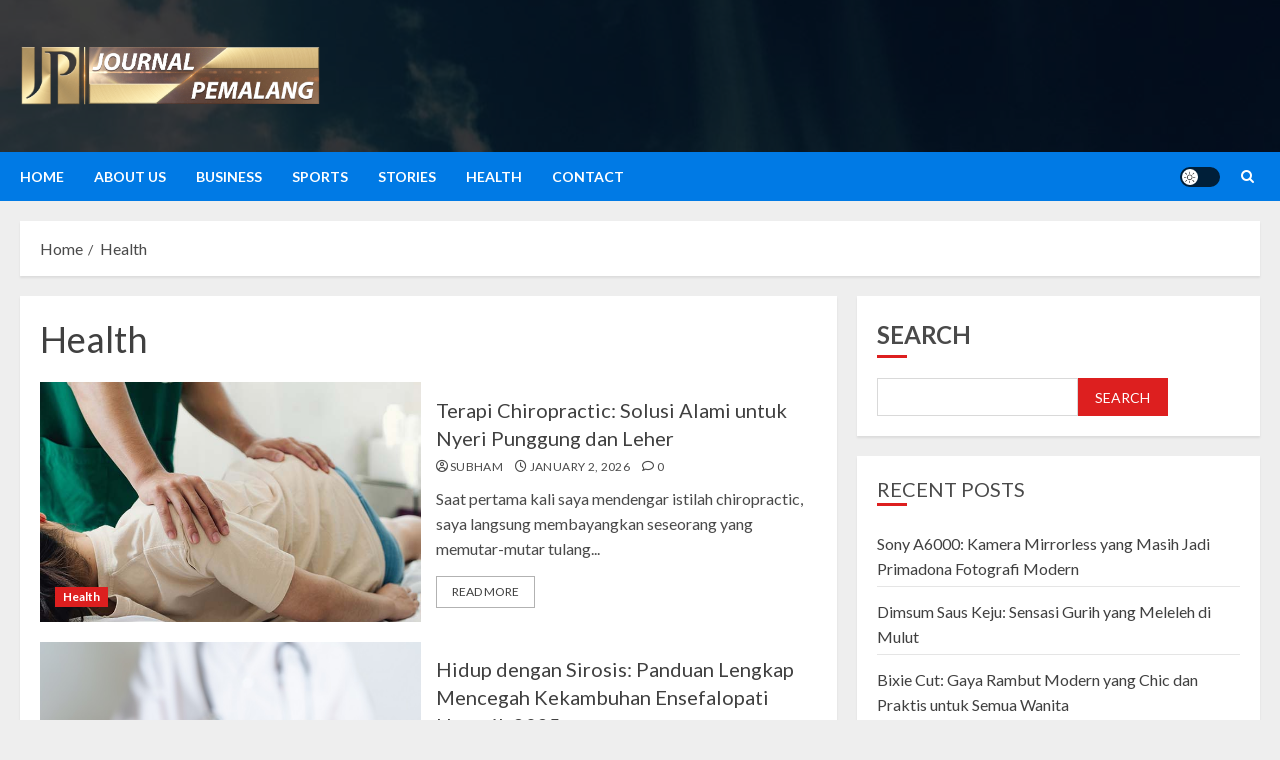

--- FILE ---
content_type: text/html; charset=UTF-8
request_url: https://jurnalpemalang.co.id/health/
body_size: 25447
content:
<!doctype html><html lang="en-US" prefix="og: https://ogp.me/ns#"><head><meta charset="UTF-8"><meta name="viewport" content="width=device-width, initial-scale=1"><link rel="profile" href="https://gmpg.org/xfn/11"><link rel='preload' href='https://fonts.googleapis.com/css?family=Lato:400,700&#038;subset=latin&#038;display=swap' as='style' onload="this.onload=null;this.rel='stylesheet'" type='text/css' media='all' crossorigin='anonymous'><title>Health - Jurnalpemalang</title><meta name="robots" content="follow, index, max-snippet:-1, max-video-preview:-1, max-image-preview:large"/><link rel="canonical" href="https://jurnalpemalang.co.id/health/" /><link rel="next" href="https://jurnalpemalang.co.id/health/page/2/" /><meta property="og:locale" content="en_US" /><meta property="og:type" content="article" /><meta property="og:title" content="Health - Jurnalpemalang" /><meta property="og:url" content="https://jurnalpemalang.co.id/health/" /><meta property="og:site_name" content="Jurnalpemalang" /><meta name="twitter:card" content="summary_large_image" /><meta name="twitter:title" content="Health - Jurnalpemalang" /><meta name="twitter:label1" content="Posts" /><meta name="twitter:data1" content="38" /> <script type="application/ld+json" class="rank-math-schema-pro">{"@context":"https://schema.org","@graph":[{"@type":"Organization","@id":"https://jurnalpemalang.co.id/#organization","name":"Jurnalpemalang","url":"https://jurnalpemalang.co.id","logo":{"@type":"ImageObject","@id":"https://jurnalpemalang.co.id/#logo","url":"https://jurnalpemalang.co.id/wp-content/uploads/2024/02/cropped-jplogo.png","contentUrl":"https://jurnalpemalang.co.id/wp-content/uploads/2024/02/cropped-jplogo.png","caption":"Jurnalpemalang","inLanguage":"en-US","width":"945","height":"196"}},{"@type":"WebSite","@id":"https://jurnalpemalang.co.id/#website","url":"https://jurnalpemalang.co.id","name":"Jurnalpemalang","publisher":{"@id":"https://jurnalpemalang.co.id/#organization"},"inLanguage":"en-US"},{"@type":"CollectionPage","@id":"https://jurnalpemalang.co.id/health/#webpage","url":"https://jurnalpemalang.co.id/health/","name":"Health - Jurnalpemalang","isPartOf":{"@id":"https://jurnalpemalang.co.id/#website"},"inLanguage":"en-US"}]}</script> <link rel='dns-prefetch' href='//fonts.googleapis.com' /><link rel='preconnect' href='https://fonts.googleapis.com' /><link rel='preconnect' href='https://fonts.gstatic.com' /><link rel="alternate" type="application/rss+xml" title="Jurnalpemalang &raquo; Feed" href="https://jurnalpemalang.co.id/feed/" /><link rel="alternate" type="application/rss+xml" title="Jurnalpemalang &raquo; Health Category Feed" href="https://jurnalpemalang.co.id/health/feed/" /><style id='wp-img-auto-sizes-contain-inline-css' type='text/css'>img:is([sizes=auto i],[sizes^="auto," i]){contain-intrinsic-size:3000px 1500px}
/*# sourceURL=wp-img-auto-sizes-contain-inline-css */</style><link rel='stylesheet' id='wpauthor-blocks-fontawesome-front-css' href='https://jurnalpemalang.co.id/wp-content/cache/autoptimize/autoptimize_single_27fcf9c44c1474b9764b975b3062e3de.php?ver=3.6.4' type='text/css' media='all' /><link rel='stylesheet' id='wpauthor-frontend-block-style-css-css' href='https://jurnalpemalang.co.id/wp-content/cache/autoptimize/autoptimize_single_8a57f0eae70e0e6c35a91541baf39399.php?ver=3.6.4' type='text/css' media='all' /><style id='wp-emoji-styles-inline-css' type='text/css'>img.wp-smiley, img.emoji {
		display: inline !important;
		border: none !important;
		box-shadow: none !important;
		height: 1em !important;
		width: 1em !important;
		margin: 0 0.07em !important;
		vertical-align: -0.1em !important;
		background: none !important;
		padding: 0 !important;
	}
/*# sourceURL=wp-emoji-styles-inline-css */</style><link rel='stylesheet' id='blockspare-frontend-block-style-css-css' href='https://jurnalpemalang.co.id/wp-content/cache/autoptimize/autoptimize_single_0c28c83bf2044674bf1d3e64fc9200f7.php?ver=6.9' type='text/css' media='all' /><link rel='stylesheet' id='blockspare-frontend-banner-style-css-css' href='https://jurnalpemalang.co.id/wp-content/cache/autoptimize/autoptimize_single_e3434117fd29a41b7199cd8003e5b92b.php?ver=6.9' type='text/css' media='all' /><link rel='stylesheet' id='fontawesome-css' href='https://jurnalpemalang.co.id/wp-content/cache/autoptimize/autoptimize_single_843d43d31ce37f8544e5ad2c7a763683.php?ver=6.9' type='text/css' media='all' /><link rel='stylesheet' id='contact-form-7-css' href='https://jurnalpemalang.co.id/wp-content/cache/autoptimize/autoptimize_single_64ac31699f5326cb3c76122498b76f66.php?ver=6.1.4' type='text/css' media='all' /><link rel='stylesheet' id='toc-screen-css' href='https://jurnalpemalang.co.id/wp-content/plugins/table-of-contents-plus/screen.min.css?ver=2411.1' type='text/css' media='all' /><link rel='stylesheet' id='chromemag-google-fonts-css' href='https://fonts.googleapis.com/css?family=Roboto:100,300,400,500,700' type='text/css' media='all' /><link rel='stylesheet' id='bootstrap-css' href='https://jurnalpemalang.co.id/wp-content/themes/chromenews/assets/bootstrap/css/bootstrap.min.css?ver=6.9' type='text/css' media='all' /><link rel='stylesheet' id='chromenews-style-css' href='https://jurnalpemalang.co.id/wp-content/cache/autoptimize/autoptimize_single_8dcd8f4b90de6911a46f4586679972d9.php?ver=6.9' type='text/css' media='all' /><style id='chromenews-style-inline-css' type='text/css'>body.aft-dark-mode #loader::before{border-color:#000000;} body.aft-dark-mode #sidr,body.aft-dark-mode,body.aft-dark-mode.custom-background,body.aft-dark-mode #af-preloader{background-color:#000000;} body.aft-light-mode #loader::before{border-color:#eeeeee ;} body.aft-light-mode #sidr,body.aft-light-mode #af-preloader,body.aft-light-mode{background-color:#eeeeee ;} #loader,.wp-block-search .wp-block-search__button,.woocommerce-account .entry-content .woocommerce-MyAccount-navigation ul li.is-active,.woocommerce #respond input#submit.disabled,.woocommerce #respond input#submit:disabled,.woocommerce #respond input#submit:disabled[disabled],.woocommerce a.button.disabled,.woocommerce a.button:disabled,.woocommerce a.button:disabled[disabled],.woocommerce button.button.disabled,.woocommerce button.button:disabled,.woocommerce button.button:disabled[disabled],.woocommerce input.button.disabled,.woocommerce input.button:disabled,.woocommerce input.button:disabled[disabled],.woocommerce #respond input#submit,.woocommerce a.button,.woocommerce button.button,.woocommerce input.button,.woocommerce #respond input#submit.alt,.woocommerce a.button.alt,.woocommerce button.button.alt,.woocommerce input.button.alt,.woocommerce #respond input#submit:hover,.woocommerce a.button:hover,.woocommerce button.button:hover,.woocommerce input.button:hover,.woocommerce #respond input#submit.alt:hover,.woocommerce a.button.alt:hover,.woocommerce button.button.alt:hover,.woocommerce input.button.alt:hover,.widget-title-border-top .wp_post_author_widget .widget-title::before,.widget-title-border-bottom .wp_post_author_widget .widget-title::before,.widget-title-border-top .heading-line::before,.widget-title-border-bottom .heading-line::before,.widget-title-border-top .sub-heading-line::before,.widget-title-border-bottom .sub-heading-line::before,.widget-title-background-side .wp-block-group .wp-block-search__label,.widget-title-background-side .wp-block-group .wp-block-heading,.widget-title-background-side .widget_block .wp-block-search__label,.widget-title-background-side .widget_block .wp-block-heading,.widget-title-background-side .wp_post_author_widget .widget-title,.widget-title-background-side .widget-title .heading-line,.widget-title-background-side .wp-block-search__label::before,.widget-title-background-side .heading-line-before,.widget-title-background-side .sub-heading-line,.widget-title-background-side .wp-block-group .wp-block-heading::before,.widget-title-background-side .widget_block .wp-block-heading::before,body.aft-dark-mode .is-style-fill a.wp-block-button__link:not(.has-background),body.aft-light-mode .is-style-fill a.wp-block-button__link:not(.has-background),body.aft-light-mode .aft-main-banner-section.aft-banner-background-secondary,body.aft-dark-mode .aft-main-banner-section.aft-banner-background-secondary,.aft-dark-mode span.heading-line-after,.aft-dark-mode span.heading-line-before,body.widget-title-border-bottom .header-after1 .heading-line-before,body.widget-title-border-bottom .widget-title .heading-line-before,body .af-cat-widget-carousel a.chromenews-categories.category-color-1,a.sidr-class-sidr-button-close,.aft-posts-tabs-panel .nav-tabs>li>a.active,body.aft-dark-mode .entry-content > [class*="wp-block-"] .wp-block-button:not(.is-style-outline) a.wp-block-button__link,body.aft-light-mode .entry-content > [class*="wp-block-"] .wp-block-button:not(.is-style-outline) a.wp-block-button__link,body.aft-dark-mode .entry-content > [class*="wp-block-"] .wp-block-button:not(.is-style-outline) a.wp-block-button__link:hover,body.aft-light-mode .entry-content > [class*="wp-block-"] .wp-block-button:not(.is-style-outline) a.wp-block-button__link:hover,.widget-title-border-bottom .sub-heading-line::before,.widget-title-border-bottom .wp-post-author-wrap .header-after::before,.widget-title-border-side .wp_post_author_widget .widget-title::before,.widget-title-border-side .heading-line::before,.widget-title-border-side .sub-heading-line::before,.single-post .entry-content-title-featured-wrap .af-post-format i,.single-post article.post .af-post-format i,.aft-archive-wrapper .no-post-image:not(.grid-design-texts-over-image) .af-post-format i,span.heading-line::before,.wp-post-author-wrap .header-after::before,body.aft-dark-mode input[type="button"],body.aft-dark-mode input[type="reset"],body.aft-dark-mode input[type="submit"],body.aft-dark-mode .inner-suscribe input[type=submit],.af-youtube-slider .af-video-wrap .af-bg-play i,.af-youtube-video-list .entry-header-yt-video-wrapper .af-yt-video-play i,body .btn-style1 a:visited,body .btn-style1 a,body .chromenews-pagination .nav-links .page-numbers.current,body #scroll-up,body article.sticky .read-single:before,.read-img .trending-no,body .trending-posts-vertical .trending-no{background-color:#dd1f1f;} body .aft-see-more a{background-image:linear-gradient(120deg,#dd1f1f ,#dd1f1f);} .comment-content > p a,.comment-body .reply a:hover,.entry-content .wp-block-table td a,.entry-content h1 a,.entry-content h2 a,.entry-content h3 a,.entry-content h4 a,.entry-content h5 a,.entry-content h6 a,.chromenews_youtube_video_widget .af-youtube-slider-thumbnail .slick-slide.slick-current::before,.post-description a:not(.aft-readmore),.chromenews-widget.widget_text a,.chromenews-widget .textwidget a,body .aft-see-more a,mark,body.aft-light-mode .aft-readmore-wrapper a.aft-readmore:hover,body.aft-dark-mode .aft-readmore-wrapper a.aft-readmore:hover,body.aft-dark-mode .grid-design-texts-over-image .aft-readmore-wrapper a.aft-readmore:hover,body.aft-light-mode .grid-design-texts-over-image .aft-readmore-wrapper a.aft-readmore:hover,body.single .entry-header .aft-post-excerpt-and-meta .post-excerpt,body.aft-light-mode.single span.tags-links a:hover,body.aft-dark-mode.single span.tags-links a:hover,.chromenews-pagination .nav-links .page-numbers.current,.aft-light-mode p.awpa-more-posts a:hover,p.awpa-more-posts a:hover,.wp-post-author-meta .wp-post-author-meta-more-posts a.awpa-more-posts:hover{border-color:#dd1f1f;} body.aft-dark-mode main .entry-content ul.wc-block-grid__products > li a:hover .wc-block-grid__product-title,body.aft-light-mode main .entry-content ul.wc-block-grid__products > li a:hover .wc-block-grid__product-title,body .entry-content > [class*="wp-block-"] a:not(.has-text-color),body .entry-content > [class*="wp-block-"] li,body .entry-content > ul a,body .entry-content > ol a,body .entry-content > p a ,.post-excerpt a,body.aft-dark-mode #secondary .chromenews-widget ul[class*="wp-block-"] a:hover,body.aft-light-mode #secondary .chromenews-widget ul[class*="wp-block-"] a:hover,body.aft-dark-mode #secondary .chromenews-widget ol[class*="wp-block-"] a:hover,body.aft-light-mode #secondary .chromenews-widget ol[class*="wp-block-"] a:hover,.comment-form a:hover,body.aft-light-mode .af-breadcrumbs a:hover,body.aft-dark-mode .af-breadcrumbs a:hover,body.aft-light-mode ul.trail-items li a:hover,body.aft-dark-mode ul.trail-items li a:hover,.aft-dark-mode ul.cat-links > li a,.aft-light-mode ul.cat-links > li a,.aft-dark-mode .widget ul.cat-links > li a,.aft-light-mode .widget ul.cat-links > li a,.read-title h3 a:hover,.read-title h2 a:hover,#scroll-up::after{border-bottom-color:#dd1f1f;} .hover-title-secondary-color.aft-dark-mode .aft-main-banner-section.aft-banner-background-custom:not(.data-bg) .read-single:not(.grid-design-texts-over-image) .read-title h3 a:hover,.hover-title-secondary-color.aft-light-mode .aft-main-banner-section.aft-banner-background-custom:not(.data-bg) .read-single:not(.grid-design-texts-over-image) .read-title h3 a:hover,.hover-title-secondary-color.aft-dark-mode .aft-main-banner-section.aft-banner-background-alternative:not(.data-bg) .read-single:not(.grid-design-texts-over-image) .read-title h3 a:hover,.hover-title-secondary-color.aft-light-mode .aft-main-banner-section.aft-banner-background-alternative:not(.data-bg) .read-single:not(.grid-design-texts-over-image) .read-title h3 a:hover,.hover-title-secondary-color.aft-dark-mode .aft-main-banner-section.aft-banner-background-default:not(.data-bg) .read-single:not(.grid-design-texts-over-image) .read-title h3 a:hover,.hover-title-secondary-color.aft-light-mode .aft-main-banner-section.aft-banner-background-default:not(.data-bg) .read-single:not(.grid-design-texts-over-image) .read-title h3 a:hover,.hover-title-secondary-color.aft-dark-mode #secondary .chromenews-widget ul[class*="wp-block-"] a:hover,.hover-title-secondary-color.aft-light-mode #secondary .chromenews-widget ul[class*="wp-block-"] a:hover,.hover-title-secondary-color.aft-dark-mode #secondary .chromenews-widget ol[class*="wp-block-"] a:hover,.hover-title-secondary-color.aft-light-mode #secondary .chromenews-widget ol[class*="wp-block-"] a:hover,.hover-title-secondary-color.aft-dark-mode .read-single:not(.grid-design-texts-over-image) .read-title h2 a:hover,.hover-title-secondary-color.aft-dark-mode .read-single:not(.grid-design-texts-over-image) .read-title h3 a:hover,.hover-title-secondary-color .read-title h3 a:hover,.hover-title-secondary-color .read-title h2 a:hover,.hover-title-secondary-color .nav-links a:hover .post-title,.hover-title-secondary-color.aft-dark-mode .banner-exclusive-posts-wrapper a:hover .exclusive-post-title,.hover-title-secondary-color.aft-light-mode .banner-exclusive-posts-wrapper a:hover .exclusive-post-title,.hover-title-secondary-color.aft-light-mode .aft-main-banner-section.aft-banner-background-default:not(.data-bg) .banner-exclusive-posts-wrapper a:hover .exclusive-post-title,.hover-title-secondary-color.aft-light-mode .aft-main-banner-section.aft-banner-background-alternative:not(.data-bg) .banner-exclusive-posts-wrapper a:hover .exclusive-post-title,.hover-title-secondary-color.aft-light-mode .aft-main-banner-section.aft-banner-background-custom:not(.data-bg) .banner-exclusive-posts-wrapper a:hover .exclusive-post-title,.hover-title-secondary-color.aft-dark-mode .aft-main-banner-section.aft-banner-background-default:not(.data-bg) .banner-exclusive-posts-wrapper a:hover .exclusive-post-title,.hover-title-secondary-color.aft-dark-mode .aft-main-banner-section.aft-banner-background-alternative:not(.data-bg) .banner-exclusive-posts-wrapper a:hover .exclusive-post-title,.hover-title-secondary-color.aft-dark-mode .aft-main-banner-section.aft-banner-background-custom:not(.data-bg) .banner-exclusive-posts-wrapper a:hover .exclusive-post-title,.hover-title-secondary-color.aft-light-mode .widget ul:not([class]) > li a:hover,.hover-title-secondary-color.aft-light-mode .widget ol:not([class]) > li a:hover,.hover-title-secondary-color.aft-dark-mode .widget ul:not([class]) > li a:hover,.hover-title-secondary-color.aft-dark-mode .widget ol:not([class]) > li a:hover,.hover-title-secondary-color.aft-light-mode .read-single:not(.grid-design-texts-over-image) .read-title h2 a:hover,.hover-title-secondary-color.aft-light-mode .read-single:not(.grid-design-texts-over-image) .read-title h3 a:hover,.page-links a.post-page-numbers,body.aft-dark-mode .entry-content > [class*="wp-block-"] a.wp-block-file__button:not(.has-text-color),body.aft-light-mode .entry-content > [class*="wp-block-"] a.wp-block-file__button:not(.has-text-color),body.wp-post-author-meta .awpa-display-name a:hover,.widget_text a,body footer.site-footer .wp-post-author-meta .wp-post-author-meta-more-posts a:hover,body footer.site-footer .wp_post_author_widget .awpa-display-name a:hover,body .site-footer .secondary-footer a:hover,body.aft-light-mode p.awpa-website a:hover ,body.aft-dark-mode p.awpa-website a:hover{color:#dd1f1f;} .woocommerce div.product form.cart .reset_variations,.wp-calendar-nav a,body.aft-light-mode main ul > li a:hover,body.aft-light-mode main ol > li a:hover,body.aft-dark-mode main ul > li a:hover,body.aft-dark-mode main ol > li a:hover,body.aft-light-mode .aft-main-banner-section .aft-popular-taxonomies-lists ul li a:hover,body.aft-dark-mode .aft-main-banner-section .aft-popular-taxonomies-lists ul li a:hover,.aft-dark-mode .read-details .entry-meta span.aft-view-count a:hover,.aft-light-mode .read-details .entry-meta span.aft-view-count a:hover,body.aft-dark-mode .entry-meta span.posts-author a:hover,body.aft-light-mode .entry-meta span.posts-author a:hover,body.aft-dark-mode .entry-meta span.posts-date a:hover,body.aft-light-mode .entry-meta span.posts-date a:hover,body.aft-dark-mode .entry-meta span.aft-comment-count a:hover,body.aft-light-mode .entry-meta span.aft-comment-count a:hover,.comment-metadata a:hover,.fn a:hover,body.aft-light-mode .chromenews-pagination .nav-links a.page-numbers:hover,body.aft-dark-mode .chromenews-pagination .nav-links a.page-numbers:hover,body.aft-light-mode .entry-content p.wp-block-tag-cloud a.tag-cloud-link:hover,body.aft-dark-mode .entry-content p.wp-block-tag-cloud a.tag-cloud-link:hover,body footer.site-footer .wp-block-tag-cloud a:hover,body footer.site-footer .tagcloud a:hover,body.aft-light-mode .wp-block-tag-cloud a:hover,body.aft-light-mode .tagcloud a:hover,body.aft-dark-mode .wp-block-tag-cloud a:hover,body.aft-dark-mode .tagcloud a:hover,.aft-dark-mode .wp-post-author-meta .wp-post-author-meta-more-posts a:hover,body footer.site-footer .wp-post-author-meta .wp-post-author-meta-more-posts a:hover{border-color:#dd1f1f;} .widget-title-border-top .wp-block-group .wp-block-search__label::before,.widget-title-border-top .wp-block-group .wp-block-heading::before,.widget-title-border-top .widget_block .wp-block-search__label::before,.widget-title-border-top .widget_block .wp-block-heading::before,.widget-title-border-bottom .wp-block-group .wp-block-search__label::before,.widget-title-border-bottom .wp-block-group .wp-block-heading::before,.widget-title-border-bottom .widget_block .wp-block-search__label::before,.widget-title-border-bottom .widget_block .wp-block-heading::before,.widget-title-border-side .wp-block-group .wp-block-search__label::before,.widget-title-border-side .wp-block-group .wp-block-heading::before,.widget-title-border-side .widget_block .wp-block-search__label::before,.widget-title-border-side .widget_block .wp-block-heading::before,.wp-block-group .wp-block-search__label::before,.wp-block-group .wp-block-heading::before,.widget_block .wp-block-search__label::before,.widget_block .wp-block-heading::before,body .aft-main-banner-section .aft-popular-taxonomies-lists strong::before,.entry-content form.mc4wp-form input[type=submit],.inner-suscribe input[type=submit],body.aft-light-mode .woocommerce-MyAccount-content a.button,body.aft-dark-mode .woocommerce-MyAccount-content a.button,body.aft-light-mode.woocommerce-account .addresses .title .edit,body.aft-dark-mode.woocommerce-account .addresses .title .edit,.fpsml-front-form.fpsml-template-1 .fpsml-field input[type="submit"],.fpsml-front-form.fpsml-template-2 .fpsml-field input[type="submit"],.fpsml-front-form.fpsml-template-3 .fpsml-field input[type="submit"],.fpsml-front-form.fpsml-template-4 .fpsml-field input[type="submit"],.fpsml-front-form.fpsml-template-5 .fpsml-field input[type="submit"],.fpsml-front-form.fpsml-template-1 .qq-upload-button,.fpsml-front-form.fpsml-template-2 .qq-upload-button,.fpsml-front-form.fpsml-template-3 .qq-upload-button,.fpsml-front-form.fpsml-template-4 .qq-upload-button,.fpsml-front-form.fpsml-template-5 .qq-upload-button,body.aft-dark-mode #wp-calendar tbody td#today,body.aft-light-mode #wp-calendar tbody td#today,body.aft-dark-mode .entry-content > [class*="wp-block-"] .wp-block-button:not(.is-style-outline) a.wp-block-button__link,body.aft-light-mode .entry-content > [class*="wp-block-"] .wp-block-button:not(.is-style-outline) a.wp-block-button__link,.widget-title-border-top .sub-heading-line::before,.widget-title-border-bottom .sub-heading-line::before,.widget-title-border-side .sub-heading-line::before,.btn-style1 a:visited,.btn-style1 a,button,input[type="button"],input[type="reset"],input[type="submit"],body.aft-light-mode.woocommerce nav.woocommerce-pagination ul li .page-numbers.current,body.aft-dark-mode.woocommerce nav.woocommerce-pagination ul li .page-numbers.current,.woocommerce-product-search button[type="submit"],.widget_mc4wp_form_widget input[type=submit],input.search-submit{background-color:#dd1f1f;} body.aft-light-mode .aft-readmore-wrapper a.aft-readmore:hover,body.aft-dark-mode .aft-readmore-wrapper a.aft-readmore:hover,.main-navigation .menu-description,.woocommerce-product-search button[type="submit"],input.search-submit,body.single span.tags-links a:hover,.aft-light-mode .wp-post-author-meta .awpa-display-name a:hover,.aft-light-mode .banner-exclusive-posts-wrapper a .exclusive-post-title:hover,.aft-light-mode .widget ul.menu >li a:hover,.aft-light-mode .widget ul > li a:hover,.aft-light-mode .widget ol > li a:hover,.aft-light-mode .read-title h3 a:hover,.aft-dark-mode .banner-exclusive-posts-wrapper a .exclusive-post-title:hover,.aft-dark-mode .featured-category-item .read-img a:hover,.aft-dark-mode .widget ul.menu >li a:hover,.aft-dark-mode .widget ul > li a:hover,.aft-dark-mode .widget ol > li a:hover,.aft-dark-mode .read-title h3 a:hover,.aft-dark-mode .nav-links a:hover .post-title,body.aft-dark-mode .entry-content > [class*="wp-block-"] a:not(.has-text-color):hover,body.aft-dark-mode .entry-content > ol a:hover,body.aft-dark-mode .entry-content > ul a:hover,body.aft-dark-mode .entry-content > p a:hover,body.aft-dark-mode .entry-content .wp-block-tag-cloud a:hover,body.aft-dark-mode .entry-content .tagcloud a:hover,body.aft-light-mode .entry-content .wp-block-tag-cloud a:hover,body.aft-light-mode .entry-content .tagcloud a:hover,.aft-dark-mode .read-details .entry-meta span a:hover,.aft-light-mode .read-details .entry-meta span a:hover,body.aft-light-mode.woocommerce nav.woocommerce-pagination ul li .page-numbers.current,body.aft-dark-mode.woocommerce nav.woocommerce-pagination ul li .page-numbers.current,body.aft-light-mode.woocommerce nav.woocommerce-pagination ul li .page-numbers:hover,body.aft-dark-mode.woocommerce nav.woocommerce-pagination ul li .page-numbers:hover,body.aft-dark-mode .wp-post-author-meta .awpa-display-name a:hover,body .nav-links a .post-title:hover,body ul.trail-items li a:hover,body .post-edit-link:hover,body p.logged-in-as a,body #wp-calendar tbody td a,body .chromenews-customizer p:not([class]) > a,body .widget_block p:not([class]) > a,body .entry-content > [class*="wp-block-"] a:not(.wp-block-button__link):hover,body .entry-content > [class*="wp-block-"] a:not(.has-text-color),body .entry-content > ul a,body .entry-content > ul a:visited,body .entry-content > ol a,body .entry-content > ol a:visited,body .entry-content > p a,body .entry-content > p a:visited{border-color:#dd1f1f;} body .aft-main-banner-section .aft-popular-taxonomies-lists strong::after{border-color:transparent transparent transparent #dd1f1f;} body.rtl .aft-main-banner-section .aft-popular-taxonomies-lists strong::after{border-color:transparent #dd1f1f transparent transparent;} @media only screen and (min-width:993px){.main-navigation .menu-desktop > li.current-menu-item::after,.main-navigation .menu-desktop > ul > li.current-menu-item::after,.main-navigation .menu-desktop > li::after,.main-navigation .menu-desktop > ul > li::after{background-color:#dd1f1f;} } body.aft-dark-mode .is-style-fill a.wp-block-button__link:not(.has-text-color),body.aft-light-mode .is-style-fill a.wp-block-button__link:not(.has-text-color),.woocommerce-account .entry-content .woocommerce-MyAccount-navigation ul li.is-active a,.wp-block-search .wp-block-search__button,.woocommerce #respond input#submit.disabled,.woocommerce #respond input#submit:disabled,.woocommerce #respond input#submit:disabled[disabled],.woocommerce a.button.disabled,.woocommerce a.button:disabled,.woocommerce a.button:disabled[disabled],.woocommerce button.button.disabled,.woocommerce button.button:disabled,.woocommerce button.button:disabled[disabled],.woocommerce input.button.disabled,.woocommerce input.button:disabled,.woocommerce input.button:disabled[disabled],.woocommerce #respond input#submit,.woocommerce a.button,body .entry-content > [class*="wp-block-"] .woocommerce a:not(.has-text-color).button,.woocommerce button.button,.woocommerce input.button,.woocommerce #respond input#submit.alt,.woocommerce a.button.alt,.woocommerce button.button.alt,.woocommerce input.button.alt,.woocommerce #respond input#submit:hover,.woocommerce a.button:hover,.woocommerce button.button:hover,.woocommerce input.button:hover,.woocommerce #respond input#submit.alt:hover,.woocommerce a.button.alt:hover,.woocommerce button.button.alt:hover,.woocommerce input.button.alt:hover,body.aft-light-mode .woocommerce-MyAccount-content a.button,body.aft-dark-mode .woocommerce-MyAccount-content a.button,body.aft-light-mode.woocommerce-account .addresses .title .edit,body.aft-dark-mode.woocommerce-account .addresses .title .edit,body .aft-main-banner-section .aft-popular-taxonomies-lists strong,body .aft-main-banner-section.aft-banner-background-secondary:not(.data-bg) .aft-popular-taxonomies-lists ul li a,body .aft-main-banner-section.aft-banner-background-secondary:not(.data-bg) .af-main-banner-thumb-posts .small-grid-style .grid-design-default .read-details .read-title h3 a,body .aft-main-banner-section.aft-banner-background-secondary:not(.data-bg) .widget-title .heading-line,body .aft-main-banner-section.aft-banner-background-secondary:not(.data-bg) .aft-posts-tabs-panel .nav-tabs>li>a,body .aft-main-banner-section.aft-banner-background-secondary:not(.data-bg) .aft-comment-view-share > span > a,body .aft-main-banner-section.aft-banner-background-secondary:not(.data-bg) .read-single:not(.grid-design-texts-over-image) .read-details .entry-meta span,body .aft-main-banner-section.aft-banner-background-secondary:not(.data-bg) .banner-exclusive-posts-wrapper a,body .aft-main-banner-section.aft-banner-background-secondary:not(.data-bg) .banner-exclusive-posts-wrapper a:visited,body .aft-main-banner-section.aft-banner-background-secondary:not(.data-bg) .featured-category-item .read-img a,body .aft-main-banner-section.aft-banner-background-secondary:not(.data-bg) .read-single:not(.grid-design-texts-over-image) .read-title h2 a,body .aft-main-banner-section.aft-banner-background-secondary:not(.data-bg) .read-single:not(.grid-design-texts-over-image) .read-title h3 a,body .aft-main-banner-section.aft-banner-background-secondary:not(.data-bg) .widget-title,body .aft-main-banner-section.aft-banner-background-secondary:not(.data-bg) .header-after1,body .aft-main-banner-section.aft-banner-background-secondary:not(.data-bg) .aft-yt-video-item-wrapper .slide-icon,body .aft-main-banner-section.aft-banner-background-secondary:not(.data-bg) .af-slick-navcontrols .slide-icon,#wp-calendar tbody td#today a,body.aft-light-mode .aft-see-more a:hover,body.aft-dark-mode .aft-see-more a:hover,body .chromenews-pagination .nav-links .page-numbers.current,body .aft-posts-tabs-panel .nav-tabs>li>a.active::before,body .aft-posts-tabs-panel .nav-tabs>li>a.active,.single-post .entry-content-title-featured-wrap .af-post-format i,.single-post article.post .af-post-format i,.aft-archive-wrapper .no-post-image:not(.grid-design-texts-over-image) .af-post-format i,body.aft-dark-mode .entry-content > [class*="wp-block-"] .wp-block-button:not(.is-style-outline) a.wp-block-button__link,body.aft-light-mode .entry-content > [class*="wp-block-"] .wp-block-button:not(.is-style-outline) a.wp-block-button__link,body.aft-dark-mode .entry-content > [class*="wp-block-"] .wp-block-button:not(.is-style-outline) a.wp-block-button__link:hover,body.aft-light-mode .entry-content > [class*="wp-block-"] .wp-block-button:not(.is-style-outline) a.wp-block-button__link:hover,body.aft-dark-mode .entry-content .wc-block-grid__product-add-to-cart.wp-block-button .wp-block-button__link:hover,body.aft-light-mode .entry-content .wc-block-grid__product-add-to-cart.wp-block-button .wp-block-button__link:hover,body.aft-dark-mode .entry-content .wc-block-grid__product-add-to-cart.wp-block-button .wp-block-button__link,body.aft-light-mode .entry-content .wc-block-grid__product-add-to-cart.wp-block-button .wp-block-button__link,body.aft-light-mode footer.site-footer .aft-posts-tabs-panel .nav-tabs>li>a.active,body.aft-dark-mode footer.site-footer .aft-posts-tabs-panel .nav-tabs>li>a.active,body.aft-light-mode .aft-main-banner-section.aft-banner-background-custom:not(.data-bg) .aft-posts-tabs-panel .nav-tabs>li>a.active,body.aft-dark-mode .aft-main-banner-section.aft-banner-background-alternative:not(.data-bg) .aft-posts-tabs-panel .nav-tabs>li>a.active,body.aft-light-mode .aft-main-banner-section.aft-banner-background-alternative:not(.data-bg) .aft-posts-tabs-panel .nav-tabs>li>a.active,body.aft-dark-mode .aft-main-banner-section.aft-banner-background-default:not(.data-bg) .aft-posts-tabs-panel .nav-tabs>li>a.active,body.aft-light-mode .aft-main-banner-section.aft-banner-background-default:not(.data-bg) .aft-posts-tabs-panel .nav-tabs>li>a.active,body.aft-dark-mode .aft-main-banner-section.aft-banner-background-alternative .aft-posts-tabs-panel .nav-tabs>li>a.active,body.aft-light-mode .aft-main-banner-section.aft-banner-background-alternative .aft-posts-tabs-panel .nav-tabs>li>a.active,body.aft-dark-mode .aft-main-banner-section.aft-banner-background-default .aft-posts-tabs-panel .nav-tabs>li>a.active,body.aft-light-mode .aft-main-banner-section.aft-banner-background-default .aft-posts-tabs-panel .nav-tabs>li>a.active,.fpsml-front-form.fpsml-template-1 .fpsml-field input[type="submit"],.fpsml-front-form.fpsml-template-2 .fpsml-field input[type="submit"],.fpsml-front-form.fpsml-template-3 .fpsml-field input[type="submit"],.fpsml-front-form.fpsml-template-4 .fpsml-field input[type="submit"],.fpsml-front-form.fpsml-template-5 .fpsml-field input[type="submit"],.fpsml-front-form.fpsml-template-1 .qq-upload-button,.fpsml-front-form.fpsml-template-2 .qq-upload-button,.fpsml-front-form.fpsml-template-3 .qq-upload-button,.fpsml-front-form.fpsml-template-4 .qq-upload-button,.fpsml-front-form.fpsml-template-5 .qq-upload-button,body.aft-dark-mode #wp-calendar tbody td#today,body.aft-light-mode #wp-calendar tbody td#today,body.aft-light-mode.widget-title-background-side .wp-block-group .wp-block-search__label,body.aft-light-mode.widget-title-background-side .wp-block-group .wp-block-heading,body.aft-light-mode.widget-title-background-side .widget_block .wp-block-search__label,body.aft-light-mode.widget-title-background-side .widget_block .wp-block-heading,body.aft-light-mode.widget-title-background-side .wp_post_author_widget .widget-title,body.aft-light-mode.widget-title-background-side .widget-title .heading-line,body.aft-light-mode.widget-title-background-side .aft-main-banner-section.aft-banner-background-custom:not(.data-bg) .widget-title .heading-line,body.aft-light-mode.widget-title-background-side .aft-main-banner-section.aft-banner-background-alternative:not(.data-bg) .widget-title .heading-line,body.aft-dark-mode.widget-title-background-side footer.site-footer .widget-title .heading-line,body.aft-light-mode.widget-title-background-side footer.site-footer .widget-title .heading-line,body.aft-dark-mode.widget-title-background-side .wp-block-group .wp-block-search__label,body.aft-dark-mode.widget-title-background-side .wp-block-group .wp-block-heading,body.aft-dark-mode.widget-title-background-side .widget_block .wp-block-search__label,body.aft-dark-mode.widget-title-background-side .widget_block .wp-block-heading,body.aft-dark-mode.widget-title-background-side .wp_post_author_widget .widget-title,body.aft-dark-mode.widget-title-background-side .widget-title .heading-line ,body.aft-dark-mode.widget-title-background-side .aft-main-banner-section.aft-banner-background-custom:not(.data-bg) .widget-title .heading-line,body.aft-dark-mode.widget-title-background-side .aft-main-banner-section.aft-banner-background-alternative:not(.data-bg) .widget-title .heading-line,.aft-light-mode.widget-title-background-side .aft-main-banner-section.aft-banner-background-default:not(.data-bg) .widget-title .heading-line,.aft-dark-mode.widget-title-background-side .aft-main-banner-section.aft-banner-background-default:not(.data-bg) .widget-title .heading-line,.af-youtube-slider .af-video-wrap .af-hide-iframe i,.af-youtube-slider .af-video-wrap .af-bg-play i,.af-youtube-video-list .entry-header-yt-video-wrapper .af-yt-video-play i,.woocommerce-product-search button[type="submit"],input.search-submit,body footer.site-footer .search-icon:visited,body footer.site-footer .search-icon:hover,body footer.site-footer .search-icon:focus,body footer.site-footer .search-icon:active,.wp-block-search__button svg.search-icon,.wp-block-search__button svg.search-icon:hover,body footer.site-footer .widget_mc4wp_form_widget input[type=submit],body footer.site-footer .woocommerce-product-search button[type="submit"],body.aft-light-mode.woocommerce nav.woocommerce-pagination ul li .page-numbers.current,body.aft-dark-mode.woocommerce nav.woocommerce-pagination ul li .page-numbers.current,body footer.site-footer input.search-submit,.widget_mc4wp_form_widget input[type=submit],body.aft-dark-mode button,body.aft-dark-mode input[type="button"],body.aft-dark-mode input[type="reset"],body.aft-dark-mode input[type="submit"],body.aft-light-mode button,body.aft-light-mode input[type="button"],body.aft-light-mode input[type="reset"],body.aft-light-mode input[type="submit"],.read-img .trending-no,body .trending-posts-vertical .trending-no,body.aft-dark-mode .btn-style1 a,body.aft-dark-mode #scroll-up{color:#ffffff;} body #scroll-up::before{content:"";border-bottom-color:#ffffff;} a.sidr-class-sidr-button-close::before,a.sidr-class-sidr-button-close::after{background-color:#ffffff;} body div#main-navigation-bar{background-color:#007ae5;} .site-description,.site-title{font-family:Lato ,sans-serif;} table,body p,.blockspare-posts-block-post-grid-excerpt-content,.archive-description,.woocommerce form label,.nav-previous h4,.nav-next h4,.exclusive-posts .marquee a,.widget ul.menu >li,.widget ul ul li,.widget ul > li,.widget ol > li,main ul li,main ol li,p,input,textarea,body .blockspare-posts-block-post-grid-excerpt,body.primary-post-title-font.single h1.entry-title,body.primary-post-title-font.page h1.entry-title,body.primary-post-title-font .bs-marquee-wrapper,body.primary-post-title-font .blockspare-title-wrapper .blockspare-title,body.primary-post-title-font h4.blockspare-posts-block-post-grid-title,body.primary-post-title-font .read-title h3,body.primary-post-title-font .exclusive-post-title,.chromenews-customizer .post-description,.chromenews-widget .post-description{font-family:Lato ,sans-serif;} body,button,select,optgroup,input[type="reset"],input[type="submit"],input.button,.widget ul.af-tabs > li a,p.awpa-more-posts,.post-description .aft-readmore-wrapper,body.secondary-post-title-font.single h1.entry-title,body.secondary-post-title-font.page h1.entry-title,body.secondary-post-title-font .blockspare-title-wrapper .blockspare-title,body.secondary-post-title-font .bs-marquee-wrapper,body.secondary-post-title-font h4.blockspare-posts-block-post-grid-title,body.secondary-post-title-font .read-title h3,body.secondary-post-title-font .exclusive-post-title,.cat-links li a,.min-read,.woocommerce form label.wp-block-search__label,.woocommerce ul.order_details li,.woocommerce .woocommerce-customer-details address p,.woocommerce nav.woocommerce-pagination ul li .page-numbers,.af-social-contacts .social-widget-menu .screen-reader-text{font-family:Lato ,sans-serif;} label,.nav-previous h4,.nav-next h4,.aft-readmore-wrapper a.aft-readmore,button,input[type="button"],input[type="reset"],input[type="submit"],.aft-posts-tabs-panel .nav-tabs>li>a,.aft-main-banner-wrapper .widget-title .heading-line,.exclusive-posts .exclusive-now ,.exclusive-posts .marquee a,div.custom-menu-link > a,.main-navigation .menu-desktop > li,.main-navigation .menu-desktop > ul > li,.site-title,h1,h2,h3,h4,h5,h6{font-weight:500;} .woocommerce h2,.cart-collaterals h3,.woocommerce-tabs.wc-tabs-wrapper h2,.wp-block-group .wp-block-heading,.widget_block .wp-block-heading,h4.af-author-display-name,body.widget-title-border-top .widget-title,body.widget-title-border-bottom .widget-title,body.widget-title-border-side .widget-title,body.widget-title-border-none .widget-title{font-size:20px;} .widget-title-background-side .aft-posts-tabs-panel .nav-tabs>li>a,.widget-title-background-side .wp-block-group .wp-block-search__label,.widget-title-background-side .wp-block-group .wp-block-heading,.widget-title-background-side .widget_block .wp-block-search__label,.widget-title-background-side .widget_block .wp-block-heading,.widget-title-background-side .wp_post_author_widget .widget-title,.widget-title-background-side .widget-title .heading-line{font-size:calc(20px - 8px);} @media screen and (max-width:480px){.woocommerce h2,.cart-collaterals h3,.woocommerce-tabs.wc-tabs-wrapper h2,h4.af-author-display-name,body.widget-title-border-top .widget-title,body.widget-title-border-bottom .widget-title,body.widget-title-border-side .widget-title,body.widget-title-border-none .widget-title{font-size:20px;} } .elementor-page .elementor-section.elementor-section-full_width > .elementor-container,.elementor-page .elementor-section.elementor-section-boxed > .elementor-container,.elementor-default .elementor-section.elementor-section-full_width > .elementor-container,.elementor-default .elementor-section.elementor-section-boxed > .elementor-container{max-width:1120px;} .container-wrapper .elementor{max-width:100%;} .full-width-content .elementor-section-stretched,.align-content-left .elementor-section-stretched,.align-content-right .elementor-section-stretched{max-width:100%;left:0 !important;}
/*# sourceURL=chromenews-style-inline-css */</style><link rel='stylesheet' id='chromemag-css' href='https://jurnalpemalang.co.id/wp-content/cache/autoptimize/autoptimize_single_385ed9bb02f82cb99d96de8339c8debf.php?ver=1.1.3' type='text/css' media='all' /><link rel='stylesheet' id='chromenews-google-fonts-css' href='https://fonts.googleapis.com/css?family=Lato:400,700&#038;subset=latin&#038;display=swap' type='text/css' media='all' /><link rel='stylesheet' id='chromenews-icons-css' href='https://jurnalpemalang.co.id/wp-content/cache/autoptimize/autoptimize_single_af9d1342deef4806b1869e67fe2ad7ab.php?ver=6.9' type='text/css' media='all' /><link rel='stylesheet' id='awpa-wp-post-author-styles-css' href='https://jurnalpemalang.co.id/wp-content/cache/autoptimize/autoptimize_single_a86801867d1ab65d8018e88ce591a0bd.php?ver=3.6.4' type='text/css' media='all' /><style id='awpa-wp-post-author-styles-inline-css' type='text/css'>.wp_post_author_widget .wp-post-author-meta .awpa-display-name > a:hover,
                body .wp-post-author-wrap .awpa-display-name > a:hover {
                    color: #af0000;
                }
                .wp-post-author-meta .wp-post-author-meta-more-posts a.awpa-more-posts:hover, 
                .awpa-review-field .right-star .awpa-rating-button:not(:disabled):hover {
                    color: #af0000;
                    border-color: #af0000;
                }
            
/*# sourceURL=awpa-wp-post-author-styles-inline-css */</style> <script type="text/javascript" src="https://jurnalpemalang.co.id/wp-includes/js/jquery/jquery.min.js?ver=3.7.1" id="jquery-core-js"></script> <script defer type="text/javascript" src="https://jurnalpemalang.co.id/wp-includes/js/jquery/jquery-migrate.min.js?ver=3.4.1" id="jquery-migrate-js"></script> <script defer type="text/javascript" src="https://jurnalpemalang.co.id/wp-content/plugins/blockspare/assets/js/countup/waypoints.min.js?ver=6.9" id="waypoint-js"></script> <script defer type="text/javascript" src="https://jurnalpemalang.co.id/wp-content/plugins/blockspare/assets/js/countup/jquery.counterup.min.js?ver=1" id="countup-js"></script> <script defer type="text/javascript" src="https://jurnalpemalang.co.id/wp-content/cache/autoptimize/autoptimize_single_de952eda41b0edc0b5c416ee48f7028e.php?ver=6.9" id="jquery-cookie-js"></script> <script defer type="text/javascript" src="https://jurnalpemalang.co.id/wp-content/cache/autoptimize/autoptimize_single_bcf870b35f7d1f8c3f574061d642d3c3.php?ver=3.6.4" id="awpa-custom-bg-scripts-js"></script> <link rel="https://api.w.org/" href="https://jurnalpemalang.co.id/wp-json/" /><link rel="alternate" title="JSON" type="application/json" href="https://jurnalpemalang.co.id/wp-json/wp/v2/categories/3" /><link rel="EditURI" type="application/rsd+xml" title="RSD" href="https://jurnalpemalang.co.id/xmlrpc.php?rsd" /><meta name="generator" content="WordPress 6.9" /><link rel="preload" href="https://jurnalpemalang.co.id/wp-content/uploads/2024/01/pexels-tessa-k-896673.jpg" as="image"><style type="text/css">.site-title,
            .site-description {
                position: absolute;
                clip: rect(1px, 1px, 1px, 1px);
                display: none;
            }</style><link rel="icon" href="https://jurnalpemalang.co.id/wp-content/uploads/2024/02/cropped-cropped-jplogo-32x32.png" sizes="32x32" /><link rel="icon" href="https://jurnalpemalang.co.id/wp-content/uploads/2024/02/cropped-cropped-jplogo-192x192.png" sizes="192x192" /><link rel="apple-touch-icon" href="https://jurnalpemalang.co.id/wp-content/uploads/2024/02/cropped-cropped-jplogo-180x180.png" /><meta name="msapplication-TileImage" content="https://jurnalpemalang.co.id/wp-content/uploads/2024/02/cropped-cropped-jplogo-270x270.png" /><style type="text/css" id="wp-custom-css">.header-layout-side .af-middle-container .logo {
    width: 25%;
}
@media (max-width: 768px) {
    .header-layout-side .af-middle-container .logo {
        width: 50%;
    }
}
@media (max-width: 480px) {
    .header-layout-side .af-middle-container .logo {
        width: 70%;
    }
}
.read-single .entry-meta, .read-details .entry-meta {
    font-size: 12px;
}</style><style id='wp-block-heading-inline-css' type='text/css'>h1:where(.wp-block-heading).has-background,h2:where(.wp-block-heading).has-background,h3:where(.wp-block-heading).has-background,h4:where(.wp-block-heading).has-background,h5:where(.wp-block-heading).has-background,h6:where(.wp-block-heading).has-background{padding:1.25em 2.375em}h1.has-text-align-left[style*=writing-mode]:where([style*=vertical-lr]),h1.has-text-align-right[style*=writing-mode]:where([style*=vertical-rl]),h2.has-text-align-left[style*=writing-mode]:where([style*=vertical-lr]),h2.has-text-align-right[style*=writing-mode]:where([style*=vertical-rl]),h3.has-text-align-left[style*=writing-mode]:where([style*=vertical-lr]),h3.has-text-align-right[style*=writing-mode]:where([style*=vertical-rl]),h4.has-text-align-left[style*=writing-mode]:where([style*=vertical-lr]),h4.has-text-align-right[style*=writing-mode]:where([style*=vertical-rl]),h5.has-text-align-left[style*=writing-mode]:where([style*=vertical-lr]),h5.has-text-align-right[style*=writing-mode]:where([style*=vertical-rl]),h6.has-text-align-left[style*=writing-mode]:where([style*=vertical-lr]),h6.has-text-align-right[style*=writing-mode]:where([style*=vertical-rl]){rotate:180deg}
/*# sourceURL=https://jurnalpemalang.co.id/wp-includes/blocks/heading/style.min.css */</style><style id='wp-block-latest-posts-inline-css' type='text/css'>.wp-block-latest-posts{box-sizing:border-box}.wp-block-latest-posts.alignleft{margin-right:2em}.wp-block-latest-posts.alignright{margin-left:2em}.wp-block-latest-posts.wp-block-latest-posts__list{list-style:none}.wp-block-latest-posts.wp-block-latest-posts__list li{clear:both;overflow-wrap:break-word}.wp-block-latest-posts.is-grid{display:flex;flex-wrap:wrap}.wp-block-latest-posts.is-grid li{margin:0 1.25em 1.25em 0;width:100%}@media (min-width:600px){.wp-block-latest-posts.columns-2 li{width:calc(50% - .625em)}.wp-block-latest-posts.columns-2 li:nth-child(2n){margin-right:0}.wp-block-latest-posts.columns-3 li{width:calc(33.33333% - .83333em)}.wp-block-latest-posts.columns-3 li:nth-child(3n){margin-right:0}.wp-block-latest-posts.columns-4 li{width:calc(25% - .9375em)}.wp-block-latest-posts.columns-4 li:nth-child(4n){margin-right:0}.wp-block-latest-posts.columns-5 li{width:calc(20% - 1em)}.wp-block-latest-posts.columns-5 li:nth-child(5n){margin-right:0}.wp-block-latest-posts.columns-6 li{width:calc(16.66667% - 1.04167em)}.wp-block-latest-posts.columns-6 li:nth-child(6n){margin-right:0}}:root :where(.wp-block-latest-posts.is-grid){padding:0}:root :where(.wp-block-latest-posts.wp-block-latest-posts__list){padding-left:0}.wp-block-latest-posts__post-author,.wp-block-latest-posts__post-date{display:block;font-size:.8125em}.wp-block-latest-posts__post-excerpt,.wp-block-latest-posts__post-full-content{margin-bottom:1em;margin-top:.5em}.wp-block-latest-posts__featured-image a{display:inline-block}.wp-block-latest-posts__featured-image img{height:auto;max-width:100%;width:auto}.wp-block-latest-posts__featured-image.alignleft{float:left;margin-right:1em}.wp-block-latest-posts__featured-image.alignright{float:right;margin-left:1em}.wp-block-latest-posts__featured-image.aligncenter{margin-bottom:1em;text-align:center}
/*# sourceURL=https://jurnalpemalang.co.id/wp-includes/blocks/latest-posts/style.min.css */</style><style id='wp-block-search-inline-css' type='text/css'>.wp-block-search__button{margin-left:10px;word-break:normal}.wp-block-search__button.has-icon{line-height:0}.wp-block-search__button svg{height:1.25em;min-height:24px;min-width:24px;width:1.25em;fill:currentColor;vertical-align:text-bottom}:where(.wp-block-search__button){border:1px solid #ccc;padding:6px 10px}.wp-block-search__inside-wrapper{display:flex;flex:auto;flex-wrap:nowrap;max-width:100%}.wp-block-search__label{width:100%}.wp-block-search.wp-block-search__button-only .wp-block-search__button{box-sizing:border-box;display:flex;flex-shrink:0;justify-content:center;margin-left:0;max-width:100%}.wp-block-search.wp-block-search__button-only .wp-block-search__inside-wrapper{min-width:0!important;transition-property:width}.wp-block-search.wp-block-search__button-only .wp-block-search__input{flex-basis:100%;transition-duration:.3s}.wp-block-search.wp-block-search__button-only.wp-block-search__searchfield-hidden,.wp-block-search.wp-block-search__button-only.wp-block-search__searchfield-hidden .wp-block-search__inside-wrapper{overflow:hidden}.wp-block-search.wp-block-search__button-only.wp-block-search__searchfield-hidden .wp-block-search__input{border-left-width:0!important;border-right-width:0!important;flex-basis:0;flex-grow:0;margin:0;min-width:0!important;padding-left:0!important;padding-right:0!important;width:0!important}:where(.wp-block-search__input){appearance:none;border:1px solid #949494;flex-grow:1;font-family:inherit;font-size:inherit;font-style:inherit;font-weight:inherit;letter-spacing:inherit;line-height:inherit;margin-left:0;margin-right:0;min-width:3rem;padding:8px;text-decoration:unset!important;text-transform:inherit}:where(.wp-block-search__button-inside .wp-block-search__inside-wrapper){background-color:#fff;border:1px solid #949494;box-sizing:border-box;padding:4px}:where(.wp-block-search__button-inside .wp-block-search__inside-wrapper) .wp-block-search__input{border:none;border-radius:0;padding:0 4px}:where(.wp-block-search__button-inside .wp-block-search__inside-wrapper) .wp-block-search__input:focus{outline:none}:where(.wp-block-search__button-inside .wp-block-search__inside-wrapper) :where(.wp-block-search__button){padding:4px 8px}.wp-block-search.aligncenter .wp-block-search__inside-wrapper{margin:auto}.wp-block[data-align=right] .wp-block-search.wp-block-search__button-only .wp-block-search__inside-wrapper{float:right}
/*# sourceURL=https://jurnalpemalang.co.id/wp-includes/blocks/search/style.min.css */</style><style id='wp-block-search-theme-inline-css' type='text/css'>.wp-block-search .wp-block-search__label{font-weight:700}.wp-block-search__button{border:1px solid #ccc;padding:.375em .625em}
/*# sourceURL=https://jurnalpemalang.co.id/wp-includes/blocks/search/theme.min.css */</style><style id='wp-block-group-inline-css' type='text/css'>.wp-block-group{box-sizing:border-box}:where(.wp-block-group.wp-block-group-is-layout-constrained){position:relative}
/*# sourceURL=https://jurnalpemalang.co.id/wp-includes/blocks/group/style.min.css */</style><style id='wp-block-group-theme-inline-css' type='text/css'>:where(.wp-block-group.has-background){padding:1.25em 2.375em}
/*# sourceURL=https://jurnalpemalang.co.id/wp-includes/blocks/group/theme.min.css */</style><style id='global-styles-inline-css' type='text/css'>:root{--wp--preset--aspect-ratio--square: 1;--wp--preset--aspect-ratio--4-3: 4/3;--wp--preset--aspect-ratio--3-4: 3/4;--wp--preset--aspect-ratio--3-2: 3/2;--wp--preset--aspect-ratio--2-3: 2/3;--wp--preset--aspect-ratio--16-9: 16/9;--wp--preset--aspect-ratio--9-16: 9/16;--wp--preset--color--black: #000000;--wp--preset--color--cyan-bluish-gray: #abb8c3;--wp--preset--color--white: #ffffff;--wp--preset--color--pale-pink: #f78da7;--wp--preset--color--vivid-red: #cf2e2e;--wp--preset--color--luminous-vivid-orange: #ff6900;--wp--preset--color--luminous-vivid-amber: #fcb900;--wp--preset--color--light-green-cyan: #7bdcb5;--wp--preset--color--vivid-green-cyan: #00d084;--wp--preset--color--pale-cyan-blue: #8ed1fc;--wp--preset--color--vivid-cyan-blue: #0693e3;--wp--preset--color--vivid-purple: #9b51e0;--wp--preset--gradient--vivid-cyan-blue-to-vivid-purple: linear-gradient(135deg,rgb(6,147,227) 0%,rgb(155,81,224) 100%);--wp--preset--gradient--light-green-cyan-to-vivid-green-cyan: linear-gradient(135deg,rgb(122,220,180) 0%,rgb(0,208,130) 100%);--wp--preset--gradient--luminous-vivid-amber-to-luminous-vivid-orange: linear-gradient(135deg,rgb(252,185,0) 0%,rgb(255,105,0) 100%);--wp--preset--gradient--luminous-vivid-orange-to-vivid-red: linear-gradient(135deg,rgb(255,105,0) 0%,rgb(207,46,46) 100%);--wp--preset--gradient--very-light-gray-to-cyan-bluish-gray: linear-gradient(135deg,rgb(238,238,238) 0%,rgb(169,184,195) 100%);--wp--preset--gradient--cool-to-warm-spectrum: linear-gradient(135deg,rgb(74,234,220) 0%,rgb(151,120,209) 20%,rgb(207,42,186) 40%,rgb(238,44,130) 60%,rgb(251,105,98) 80%,rgb(254,248,76) 100%);--wp--preset--gradient--blush-light-purple: linear-gradient(135deg,rgb(255,206,236) 0%,rgb(152,150,240) 100%);--wp--preset--gradient--blush-bordeaux: linear-gradient(135deg,rgb(254,205,165) 0%,rgb(254,45,45) 50%,rgb(107,0,62) 100%);--wp--preset--gradient--luminous-dusk: linear-gradient(135deg,rgb(255,203,112) 0%,rgb(199,81,192) 50%,rgb(65,88,208) 100%);--wp--preset--gradient--pale-ocean: linear-gradient(135deg,rgb(255,245,203) 0%,rgb(182,227,212) 50%,rgb(51,167,181) 100%);--wp--preset--gradient--electric-grass: linear-gradient(135deg,rgb(202,248,128) 0%,rgb(113,206,126) 100%);--wp--preset--gradient--midnight: linear-gradient(135deg,rgb(2,3,129) 0%,rgb(40,116,252) 100%);--wp--preset--font-size--small: 13px;--wp--preset--font-size--medium: 20px;--wp--preset--font-size--large: 36px;--wp--preset--font-size--x-large: 42px;--wp--preset--spacing--20: 0.44rem;--wp--preset--spacing--30: 0.67rem;--wp--preset--spacing--40: 1rem;--wp--preset--spacing--50: 1.5rem;--wp--preset--spacing--60: 2.25rem;--wp--preset--spacing--70: 3.38rem;--wp--preset--spacing--80: 5.06rem;--wp--preset--shadow--natural: 6px 6px 9px rgba(0, 0, 0, 0.2);--wp--preset--shadow--deep: 12px 12px 50px rgba(0, 0, 0, 0.4);--wp--preset--shadow--sharp: 6px 6px 0px rgba(0, 0, 0, 0.2);--wp--preset--shadow--outlined: 6px 6px 0px -3px rgb(255, 255, 255), 6px 6px rgb(0, 0, 0);--wp--preset--shadow--crisp: 6px 6px 0px rgb(0, 0, 0);}:root { --wp--style--global--content-size: 700px;--wp--style--global--wide-size: 1240px; }:where(body) { margin: 0; }.wp-site-blocks > .alignleft { float: left; margin-right: 2em; }.wp-site-blocks > .alignright { float: right; margin-left: 2em; }.wp-site-blocks > .aligncenter { justify-content: center; margin-left: auto; margin-right: auto; }:where(.wp-site-blocks) > * { margin-block-start: 24px; margin-block-end: 0; }:where(.wp-site-blocks) > :first-child { margin-block-start: 0; }:where(.wp-site-blocks) > :last-child { margin-block-end: 0; }:root { --wp--style--block-gap: 24px; }:root :where(.is-layout-flow) > :first-child{margin-block-start: 0;}:root :where(.is-layout-flow) > :last-child{margin-block-end: 0;}:root :where(.is-layout-flow) > *{margin-block-start: 24px;margin-block-end: 0;}:root :where(.is-layout-constrained) > :first-child{margin-block-start: 0;}:root :where(.is-layout-constrained) > :last-child{margin-block-end: 0;}:root :where(.is-layout-constrained) > *{margin-block-start: 24px;margin-block-end: 0;}:root :where(.is-layout-flex){gap: 24px;}:root :where(.is-layout-grid){gap: 24px;}.is-layout-flow > .alignleft{float: left;margin-inline-start: 0;margin-inline-end: 2em;}.is-layout-flow > .alignright{float: right;margin-inline-start: 2em;margin-inline-end: 0;}.is-layout-flow > .aligncenter{margin-left: auto !important;margin-right: auto !important;}.is-layout-constrained > .alignleft{float: left;margin-inline-start: 0;margin-inline-end: 2em;}.is-layout-constrained > .alignright{float: right;margin-inline-start: 2em;margin-inline-end: 0;}.is-layout-constrained > .aligncenter{margin-left: auto !important;margin-right: auto !important;}.is-layout-constrained > :where(:not(.alignleft):not(.alignright):not(.alignfull)){max-width: var(--wp--style--global--content-size);margin-left: auto !important;margin-right: auto !important;}.is-layout-constrained > .alignwide{max-width: var(--wp--style--global--wide-size);}body .is-layout-flex{display: flex;}.is-layout-flex{flex-wrap: wrap;align-items: center;}.is-layout-flex > :is(*, div){margin: 0;}body .is-layout-grid{display: grid;}.is-layout-grid > :is(*, div){margin: 0;}body{padding-top: 0px;padding-right: 0px;padding-bottom: 0px;padding-left: 0px;}a:where(:not(.wp-element-button)){text-decoration: none;}:root :where(.wp-element-button, .wp-block-button__link){background-color: #32373c;border-radius: 0;border-width: 0;color: #fff;font-family: inherit;font-size: inherit;font-style: inherit;font-weight: inherit;letter-spacing: inherit;line-height: inherit;padding-top: calc(0.667em + 2px);padding-right: calc(1.333em + 2px);padding-bottom: calc(0.667em + 2px);padding-left: calc(1.333em + 2px);text-decoration: none;text-transform: inherit;}.has-black-color{color: var(--wp--preset--color--black) !important;}.has-cyan-bluish-gray-color{color: var(--wp--preset--color--cyan-bluish-gray) !important;}.has-white-color{color: var(--wp--preset--color--white) !important;}.has-pale-pink-color{color: var(--wp--preset--color--pale-pink) !important;}.has-vivid-red-color{color: var(--wp--preset--color--vivid-red) !important;}.has-luminous-vivid-orange-color{color: var(--wp--preset--color--luminous-vivid-orange) !important;}.has-luminous-vivid-amber-color{color: var(--wp--preset--color--luminous-vivid-amber) !important;}.has-light-green-cyan-color{color: var(--wp--preset--color--light-green-cyan) !important;}.has-vivid-green-cyan-color{color: var(--wp--preset--color--vivid-green-cyan) !important;}.has-pale-cyan-blue-color{color: var(--wp--preset--color--pale-cyan-blue) !important;}.has-vivid-cyan-blue-color{color: var(--wp--preset--color--vivid-cyan-blue) !important;}.has-vivid-purple-color{color: var(--wp--preset--color--vivid-purple) !important;}.has-black-background-color{background-color: var(--wp--preset--color--black) !important;}.has-cyan-bluish-gray-background-color{background-color: var(--wp--preset--color--cyan-bluish-gray) !important;}.has-white-background-color{background-color: var(--wp--preset--color--white) !important;}.has-pale-pink-background-color{background-color: var(--wp--preset--color--pale-pink) !important;}.has-vivid-red-background-color{background-color: var(--wp--preset--color--vivid-red) !important;}.has-luminous-vivid-orange-background-color{background-color: var(--wp--preset--color--luminous-vivid-orange) !important;}.has-luminous-vivid-amber-background-color{background-color: var(--wp--preset--color--luminous-vivid-amber) !important;}.has-light-green-cyan-background-color{background-color: var(--wp--preset--color--light-green-cyan) !important;}.has-vivid-green-cyan-background-color{background-color: var(--wp--preset--color--vivid-green-cyan) !important;}.has-pale-cyan-blue-background-color{background-color: var(--wp--preset--color--pale-cyan-blue) !important;}.has-vivid-cyan-blue-background-color{background-color: var(--wp--preset--color--vivid-cyan-blue) !important;}.has-vivid-purple-background-color{background-color: var(--wp--preset--color--vivid-purple) !important;}.has-black-border-color{border-color: var(--wp--preset--color--black) !important;}.has-cyan-bluish-gray-border-color{border-color: var(--wp--preset--color--cyan-bluish-gray) !important;}.has-white-border-color{border-color: var(--wp--preset--color--white) !important;}.has-pale-pink-border-color{border-color: var(--wp--preset--color--pale-pink) !important;}.has-vivid-red-border-color{border-color: var(--wp--preset--color--vivid-red) !important;}.has-luminous-vivid-orange-border-color{border-color: var(--wp--preset--color--luminous-vivid-orange) !important;}.has-luminous-vivid-amber-border-color{border-color: var(--wp--preset--color--luminous-vivid-amber) !important;}.has-light-green-cyan-border-color{border-color: var(--wp--preset--color--light-green-cyan) !important;}.has-vivid-green-cyan-border-color{border-color: var(--wp--preset--color--vivid-green-cyan) !important;}.has-pale-cyan-blue-border-color{border-color: var(--wp--preset--color--pale-cyan-blue) !important;}.has-vivid-cyan-blue-border-color{border-color: var(--wp--preset--color--vivid-cyan-blue) !important;}.has-vivid-purple-border-color{border-color: var(--wp--preset--color--vivid-purple) !important;}.has-vivid-cyan-blue-to-vivid-purple-gradient-background{background: var(--wp--preset--gradient--vivid-cyan-blue-to-vivid-purple) !important;}.has-light-green-cyan-to-vivid-green-cyan-gradient-background{background: var(--wp--preset--gradient--light-green-cyan-to-vivid-green-cyan) !important;}.has-luminous-vivid-amber-to-luminous-vivid-orange-gradient-background{background: var(--wp--preset--gradient--luminous-vivid-amber-to-luminous-vivid-orange) !important;}.has-luminous-vivid-orange-to-vivid-red-gradient-background{background: var(--wp--preset--gradient--luminous-vivid-orange-to-vivid-red) !important;}.has-very-light-gray-to-cyan-bluish-gray-gradient-background{background: var(--wp--preset--gradient--very-light-gray-to-cyan-bluish-gray) !important;}.has-cool-to-warm-spectrum-gradient-background{background: var(--wp--preset--gradient--cool-to-warm-spectrum) !important;}.has-blush-light-purple-gradient-background{background: var(--wp--preset--gradient--blush-light-purple) !important;}.has-blush-bordeaux-gradient-background{background: var(--wp--preset--gradient--blush-bordeaux) !important;}.has-luminous-dusk-gradient-background{background: var(--wp--preset--gradient--luminous-dusk) !important;}.has-pale-ocean-gradient-background{background: var(--wp--preset--gradient--pale-ocean) !important;}.has-electric-grass-gradient-background{background: var(--wp--preset--gradient--electric-grass) !important;}.has-midnight-gradient-background{background: var(--wp--preset--gradient--midnight) !important;}.has-small-font-size{font-size: var(--wp--preset--font-size--small) !important;}.has-medium-font-size{font-size: var(--wp--preset--font-size--medium) !important;}.has-large-font-size{font-size: var(--wp--preset--font-size--large) !important;}.has-x-large-font-size{font-size: var(--wp--preset--font-size--x-large) !important;}
:root :where(.wp-block-heading){line-height: 1.3;}
/*# sourceURL=global-styles-inline-css */</style></head><body class="archive category category-health category-3 wp-custom-logo wp-embed-responsive wp-theme-chromenews wp-child-theme-chromemag hfeed aft-light-mode aft-header-layout-default header-image-default primary-post-title-font widget-title-border-bottom hover-title-underline default-content-layout align-content-left af-wide-layout aft-section-layout-background"><div id="page" class="site af-whole-wrapper"> <a class="skip-link screen-reader-text" href="#content">Skip to content</a><header id="masthead" class="header-layout-side chromenews-header"><div class="af-middle-header af-header-image data-bg" data-background="https://jurnalpemalang.co.id/wp-content/uploads/2024/01/pexels-tessa-k-896673.jpg"><div class="container-wrapper"><div class="af-middle-container"><div class="logo"><div class="site-branding "> <a href="https://jurnalpemalang.co.id/" class="custom-logo-link" rel="home"><img width="945" height="196" src="https://jurnalpemalang.co.id/wp-content/uploads/2024/02/cropped-jplogo.png" class="custom-logo" alt="Jurnalpemalang" decoding="async" fetchpriority="high" srcset="https://jurnalpemalang.co.id/wp-content/uploads/2024/02/cropped-jplogo.png 945w, https://jurnalpemalang.co.id/wp-content/uploads/2024/02/cropped-jplogo-300x62.png 300w, https://jurnalpemalang.co.id/wp-content/uploads/2024/02/cropped-jplogo-768x159.png 768w" sizes="(max-width: 945px) 100vw, 945px" loading="lazy" /></a><p class="site-title font-family-1"> <a href="https://jurnalpemalang.co.id/" class="site-title-anchor" rel="home">Jurnalpemalang</a></p><p class="site-description">Global Insights, Local Perspectives.</p></div></div><div class="header-promotion"><div class="banner-promotions-wrapper"><div class="promotion-section"> <a href="" target="_blank"> </a></div></div></div></div></div></div><div id="main-navigation-bar" class="af-bottom-header"><div class="container-wrapper"><div class="bottom-bar-flex"><div class="offcanvas-navigaiton"><div class="af-bottom-head-nav"><div class="navigation-container"><nav class="main-navigation clearfix"> <span class="toggle-menu" aria-controls="primary-menu" aria-expanded="false"> <a href="javascript:void(0)" class="aft-void-menu"> <span class="screen-reader-text"> Primary Menu </span> <i class="ham"></i> </a> </span><div class="menu main-menu menu-desktop show-menu-border"><ul id="primary-menu" class="menu"><li id="menu-item-1467" class="menu-item menu-item-type-custom menu-item-object-custom menu-item-home menu-item-1467"><a href="https://jurnalpemalang.co.id/">Home</a></li><li id="menu-item-1468" class="menu-item menu-item-type-post_type menu-item-object-page menu-item-1468"><a href="https://jurnalpemalang.co.id/about/">About Us</a></li><li id="menu-item-336" class="menu-item menu-item-type-taxonomy menu-item-object-category menu-item-336"><a href="https://jurnalpemalang.co.id/business/">Business</a></li><li id="menu-item-337" class="menu-item menu-item-type-taxonomy menu-item-object-category menu-item-337"><a href="https://jurnalpemalang.co.id/sports/">Sports</a></li><li id="menu-item-342" class="menu-item menu-item-type-taxonomy menu-item-object-category menu-item-342"><a href="https://jurnalpemalang.co.id/stories/">Stories</a></li><li id="menu-item-526" class="menu-item menu-item-type-taxonomy menu-item-object-post_tag menu-item-526"><a href="https://jurnalpemalang.co.id/tag/health/">Health</a></li><li id="menu-item-524" class="menu-item menu-item-type-post_type menu-item-object-page menu-item-524"><a href="https://jurnalpemalang.co.id/contact/">Contact</a></li></ul></div></nav></div></div></div><div class="search-watch"><div id="aft-dark-light-mode-wrap"> <a href="javascript:void(0)" class="aft-light-mode" data-site-mode="aft-light-mode" id="aft-dark-light-mode-btn"> <span class="aft-icon-circle">Light/Dark Button</span> </a></div><div class="af-search-wrap"><div class="search-overlay"> <a href="#" title="Search" class="search-icon"> <i class="fa fa-search"></i> </a><div class="af-search-form"><form role="search" method="get" class="search-form" action="https://jurnalpemalang.co.id/"> <label> <span class="screen-reader-text">Search for:</span> <input type="search" class="search-field" placeholder="Search &hellip;" value="" name="s" /> </label> <input type="submit" class="search-submit" value="Search" /></form></div></div></div></div></div></div></div></header><div class="aft-main-breadcrumb-wrapper container-wrapper"><div class="af-breadcrumbs font-family-1 color-pad"><div role="navigation" aria-label="Breadcrumbs" class="breadcrumb-trail breadcrumbs" itemprop="breadcrumb"><ul class="trail-items" itemscope itemtype="http://schema.org/BreadcrumbList"><meta name="numberOfItems" content="2" /><meta name="itemListOrder" content="Ascending" /><li itemprop="itemListElement" itemscope itemtype="http://schema.org/ListItem" class="trail-item trail-begin"><a href="https://jurnalpemalang.co.id/" rel="home" itemprop="item"><span itemprop="name">Home</span></a><meta itemprop="position" content="1" /></li><li itemprop="itemListElement" itemscope itemtype="http://schema.org/ListItem" class="trail-item trail-end"><a href="https://jurnalpemalang.co.id/health/" itemprop="item"><span itemprop="name">Health</span></a><meta itemprop="position" content="2" /></li></ul></div></div></div><div id="content" class="container-wrapper"><section class="section-block-upper"><div id="primary" class="content-area"><main id="main" class="site-main"><header class="header-title-wrapper1 entry-header-details"><h1 class="page-title">Health</h1></header><div id="aft-archive-wrapper" class="af-container-row aft-archive-wrapper chromenews-customizer clearfix archive-layout-list"><article id="post-5550" class="latest-posts-list col-1 float-l pad archive-layout-list archive-image-left post-5550 post type-post status-publish format-standard has-post-thumbnail hentry category-health tag-1271 tag-pegel tag-pijit tag-terapi tag-terapi-chiropractic"><div class="archive-list-post list-style"><div class="af-double-column list-style clearfix aft-list-show-image has-post-image"><div class="read-single color-pad"><div class="col-3 float-l pos-rel read-img read-bg-img"> <a class="aft-post-image-link"
 href="https://jurnalpemalang.co.id/terapi-chiropractic/" aria-label="Terapi Chiropractic: Solusi Alami untuk Nyeri Punggung dan Leher"></a> <img width="640" height="424" src="https://jurnalpemalang.co.id/wp-content/uploads/2026/01/Terapi-Chiropractic.jpg" class="attachment-medium_large size-medium_large wp-post-image" alt="Terapi Chiropractic" decoding="async" srcset="https://jurnalpemalang.co.id/wp-content/uploads/2026/01/Terapi-Chiropractic.jpg 702w, https://jurnalpemalang.co.id/wp-content/uploads/2026/01/Terapi-Chiropractic-300x199.jpg 300w" sizes="(max-width: 640px) 100vw, 640px" loading="lazy" title="Terapi Chiropractic: Solusi Alami untuk Nyeri Punggung dan Leher 1"><div class="category-min-read-wrap af-cat-widget-carousel"><div class="post-format-and-min-read-wrap"></div><div class="read-categories categories-inside-image"><ul class="cat-links"><li class="meta-category"> <a class="chromenews-categories category-color-1" href="https://jurnalpemalang.co.id/health/" aria-label="Health"> Health </a></li></ul></div></div></div><div class="col-66 float-l pad read-details color-tp-pad"><div class="read-title"><h3> <a href="https://jurnalpemalang.co.id/terapi-chiropractic/" aria-label="Terapi Chiropractic: Solusi Alami untuk Nyeri Punggung dan Leher">Terapi Chiropractic: Solusi Alami untuk Nyeri Punggung dan Leher</a></h3></div><div class=" post-item-metadata entry-meta"> <span class="author-links"> <span class="item-metadata posts-author byline"> <i class="far fa-user-circle"></i> <a href="https://jurnalpemalang.co.id/author/subham/"> Subham </a> </span> <span class="item-metadata posts-date"> <i class="far fa-clock" aria-hidden="true"></i> <a href="https://jurnalpemalang.co.id/2026/01/"> January 2, 2026 </a> </span> </span> <span class="aft-comment-view-share"> <span class="aft-comment-count"> <a href="https://jurnalpemalang.co.id/terapi-chiropractic/"> <i class="far fa-comment"></i> <span class="aft-show-hover"> 0 </span> </a> </span> </span></div><div class="read-descprition full-item-discription"><div class="post-description"> Saat pertama kali saya mendengar istilah chiropractic, saya langsung membayangkan seseorang yang memutar-mutar tulang...<div class="aft-readmore-wrapper"><a href="https://jurnalpemalang.co.id/terapi-chiropractic/" class="aft-readmore">Read More</a></div></div></div></div></div></div></div></article><article id="post-5376" class="latest-posts-list col-1 float-l pad archive-layout-list archive-image-left post-5376 post type-post status-publish format-standard has-post-thumbnail hentry category-health tag-1271 tag-ensefalopati-hepatik tag-kesehatan tag-keunikan tag-populer tag-tips"><div class="archive-list-post list-style"><div class="af-double-column list-style clearfix aft-list-show-image has-post-image"><div class="read-single color-pad"><div class="col-3 float-l pos-rel read-img read-bg-img"> <a class="aft-post-image-link"
 href="https://jurnalpemalang.co.id/ensefalopati-hepatik/" aria-label="Hidup dengan Sirosis: Panduan Lengkap Mencegah Kekambuhan Ensefalopati Hepatik 2025"></a> <img width="640" height="426" src="https://jurnalpemalang.co.id/wp-content/uploads/2025/11/Ensefalopati-Hepatik.jpg" class="attachment-medium_large size-medium_large wp-post-image" alt="Ensefalopati Hepatik" decoding="async" srcset="https://jurnalpemalang.co.id/wp-content/uploads/2025/11/Ensefalopati-Hepatik.jpg 650w, https://jurnalpemalang.co.id/wp-content/uploads/2025/11/Ensefalopati-Hepatik-300x200.jpg 300w" sizes="(max-width: 640px) 100vw, 640px" loading="lazy" title="Hidup dengan Sirosis: Panduan Lengkap Mencegah Kekambuhan Ensefalopati Hepatik 2025 4"><div class="category-min-read-wrap af-cat-widget-carousel"><div class="post-format-and-min-read-wrap"></div><div class="read-categories categories-inside-image"><ul class="cat-links"><li class="meta-category"> <a class="chromenews-categories category-color-1" href="https://jurnalpemalang.co.id/health/" aria-label="Health"> Health </a></li></ul></div></div></div><div class="col-66 float-l pad read-details color-tp-pad"><div class="read-title"><h3> <a href="https://jurnalpemalang.co.id/ensefalopati-hepatik/" aria-label="Hidup dengan Sirosis: Panduan Lengkap Mencegah Kekambuhan Ensefalopati Hepatik 2025">Hidup dengan Sirosis: Panduan Lengkap Mencegah Kekambuhan Ensefalopati Hepatik 2025</a></h3></div><div class=" post-item-metadata entry-meta"> <span class="author-links"> <span class="item-metadata posts-author byline"> <i class="far fa-user-circle"></i> <a href="https://jurnalpemalang.co.id/author/subham/"> Subham </a> ,Eduardo Rocha </span> <span class="item-metadata posts-date"> <i class="far fa-clock" aria-hidden="true"></i> <a href="https://jurnalpemalang.co.id/2025/11/"> November 19, 2025 </a> </span> </span> <span class="aft-comment-view-share"> <span class="aft-comment-count"> <a href="https://jurnalpemalang.co.id/ensefalopati-hepatik/"> <i class="far fa-comment"></i> <span class="aft-show-hover"> 0 </span> </a> </span> </span></div><div class="read-descprition full-item-discription"><div class="post-description"> Ensefalopati Hepatik (EH) adalah komplikasi serius dan seringkali mengancam jiwa dari penyakit hati berat,...<div class="aft-readmore-wrapper"><a href="https://jurnalpemalang.co.id/ensefalopati-hepatik/" class="aft-readmore">Read More</a></div></div></div></div></div></div></div></article><article id="post-5166" class="latest-posts-list col-1 float-l pad archive-layout-list archive-image-left post-5166 post type-post status-publish format-standard has-post-thumbnail hentry category-health tag-batuk-pilek tag-cara-mengatasi-batuk tag-pencegahan-pilek"><div class="archive-list-post list-style"><div class="af-double-column list-style clearfix aft-list-show-image has-post-image"><div class="read-single color-pad"><div class="col-3 float-l pos-rel read-img read-bg-img"> <a class="aft-post-image-link"
 href="https://jurnalpemalang.co.id/batuk-pilek/" aria-label="Batuk Pilek: Mengenal Gejala dan Cara Mengatasinya"></a> <img width="640" height="427" src="https://jurnalpemalang.co.id/wp-content/uploads/2025/09/shutterstock_2083513399-1-1024x683.jpg-768x512.webp" class="attachment-medium_large size-medium_large wp-post-image" alt="Batuk Pilek" decoding="async" srcset="https://jurnalpemalang.co.id/wp-content/uploads/2025/09/shutterstock_2083513399-1-1024x683.jpg-768x512.webp 768w, https://jurnalpemalang.co.id/wp-content/uploads/2025/09/shutterstock_2083513399-1-1024x683.jpg-300x200.webp 300w, https://jurnalpemalang.co.id/wp-content/uploads/2025/09/shutterstock_2083513399-1-1024x683.jpg.webp 1024w" sizes="(max-width: 640px) 100vw, 640px" loading="lazy" title="Batuk Pilek: Mengenal Gejala dan Cara Mengatasinya 7"><div class="category-min-read-wrap af-cat-widget-carousel"><div class="post-format-and-min-read-wrap"></div><div class="read-categories categories-inside-image"><ul class="cat-links"><li class="meta-category"> <a class="chromenews-categories category-color-1" href="https://jurnalpemalang.co.id/health/" aria-label="Health"> Health </a></li></ul></div></div></div><div class="col-66 float-l pad read-details color-tp-pad"><div class="read-title"><h3> <a href="https://jurnalpemalang.co.id/batuk-pilek/" aria-label="Batuk Pilek: Mengenal Gejala dan Cara Mengatasinya">Batuk Pilek: Mengenal Gejala dan Cara Mengatasinya</a></h3></div><div class=" post-item-metadata entry-meta"> <span class="author-links"> <span class="item-metadata posts-author byline"> <i class="far fa-user-circle"></i> Henrique Dias </span> <span class="item-metadata posts-date"> <i class="far fa-clock" aria-hidden="true"></i> <a href="https://jurnalpemalang.co.id/2025/09/"> September 29, 2025 </a> </span> </span> <span class="aft-comment-view-share"> <span class="aft-comment-count"> <a href="https://jurnalpemalang.co.id/batuk-pilek/"> <i class="far fa-comment"></i> <span class="aft-show-hover"> 0 </span> </a> </span> </span></div><div class="read-descprition full-item-discription"><div class="post-description"> Batuk pilek merupakan salah satu masalah kesehatan yang paling sering dialami oleh banyak orang....<div class="aft-readmore-wrapper"><a href="https://jurnalpemalang.co.id/batuk-pilek/" class="aft-readmore">Read More</a></div></div></div></div></div></div></div></article><article id="post-5094" class="latest-posts-list col-1 float-l pad archive-layout-list archive-image-left post-5094 post type-post status-publish format-standard has-post-thumbnail hentry category-health tag-1271 tag-imun tag-imunisasi-anak tag-kesehatan tag-populer tag-program tag-tips"><div class="archive-list-post list-style"><div class="af-double-column list-style clearfix aft-list-show-image has-post-image"><div class="read-single color-pad"><div class="col-3 float-l pos-rel read-img read-bg-img"> <a class="aft-post-image-link"
 href="https://jurnalpemalang.co.id/imunisasi-anak/" aria-label="Imunisasi Anak: Apa yang Harus Diketahui Setiap Orang Tua"></a> <img width="640" height="428" src="https://jurnalpemalang.co.id/wp-content/uploads/2025/09/Imunisasi-Anak-768x513.webp" class="attachment-medium_large size-medium_large wp-post-image" alt="Imunisasi Anak" decoding="async" loading="lazy" srcset="https://jurnalpemalang.co.id/wp-content/uploads/2025/09/Imunisasi-Anak-768x513.webp 768w, https://jurnalpemalang.co.id/wp-content/uploads/2025/09/Imunisasi-Anak-300x200.webp 300w, https://jurnalpemalang.co.id/wp-content/uploads/2025/09/Imunisasi-Anak.webp 800w" sizes="auto, (max-width: 640px) 100vw, 640px" title="Imunisasi Anak: Apa yang Harus Diketahui Setiap Orang Tua 10"><div class="category-min-read-wrap af-cat-widget-carousel"><div class="post-format-and-min-read-wrap"></div><div class="read-categories categories-inside-image"><ul class="cat-links"><li class="meta-category"> <a class="chromenews-categories category-color-1" href="https://jurnalpemalang.co.id/health/" aria-label="Health"> Health </a></li></ul></div></div></div><div class="col-66 float-l pad read-details color-tp-pad"><div class="read-title"><h3> <a href="https://jurnalpemalang.co.id/imunisasi-anak/" aria-label="Imunisasi Anak: Apa yang Harus Diketahui Setiap Orang Tua">Imunisasi Anak: Apa yang Harus Diketahui Setiap Orang Tua</a></h3></div><div class=" post-item-metadata entry-meta"> <span class="author-links"> <span class="item-metadata posts-author byline"> <i class="far fa-user-circle"></i> <a href="https://jurnalpemalang.co.id/author/subham/"> Subham </a> </span> <span class="item-metadata posts-date"> <i class="far fa-clock" aria-hidden="true"></i> <a href="https://jurnalpemalang.co.id/2025/09/"> September 7, 2025 </a> </span> </span> <span class="aft-comment-view-share"> <span class="aft-comment-count"> <a href="https://jurnalpemalang.co.id/imunisasi-anak/"> <i class="far fa-comment"></i> <span class="aft-show-hover"> 0 </span> </a> </span> </span></div><div class="read-descprition full-item-discription"><div class="post-description"> Pernah nggak sih, merasa bingung saat pertama kali mendengar kata “imunisasi anak”? Jujur, saya...<div class="aft-readmore-wrapper"><a href="https://jurnalpemalang.co.id/imunisasi-anak/" class="aft-readmore">Read More</a></div></div></div></div></div></div></div></article><article id="post-5046" class="latest-posts-list col-1 float-l pad archive-layout-list archive-image-left post-5046 post type-post status-publish format-standard has-post-thumbnail hentry category-health tag-gaya-hidup-sehat tag-kesehatan tag-olahraga-teratur tag-pola-makan tag-tips tag-tips-hidup-sehat"><div class="archive-list-post list-style"><div class="af-double-column list-style clearfix aft-list-show-image has-post-image"><div class="read-single color-pad"><div class="col-3 float-l pos-rel read-img read-bg-img"> <a class="aft-post-image-link"
 href="https://jurnalpemalang.co.id/gaya-hidup-sehat/" aria-label="Gaya Hidup Sehat: Cara Simple Biar Nggak Cuma Wacana"></a> <img width="640" height="361" src="https://jurnalpemalang.co.id/wp-content/uploads/2025/08/Gaya-Hidup-Sehat-768x433.jpeg" class="attachment-medium_large size-medium_large wp-post-image" alt="Gaya Hidup Sehat" decoding="async" loading="lazy" srcset="https://jurnalpemalang.co.id/wp-content/uploads/2025/08/Gaya-Hidup-Sehat-768x433.jpeg 768w, https://jurnalpemalang.co.id/wp-content/uploads/2025/08/Gaya-Hidup-Sehat-300x169.jpeg 300w, https://jurnalpemalang.co.id/wp-content/uploads/2025/08/Gaya-Hidup-Sehat-1024x577.jpeg 1024w, https://jurnalpemalang.co.id/wp-content/uploads/2025/08/Gaya-Hidup-Sehat.jpeg 1200w" sizes="auto, (max-width: 640px) 100vw, 640px" title="Gaya Hidup Sehat: Cara Simple Biar Nggak Cuma Wacana 13"><div class="category-min-read-wrap af-cat-widget-carousel"><div class="post-format-and-min-read-wrap"></div><div class="read-categories categories-inside-image"><ul class="cat-links"><li class="meta-category"> <a class="chromenews-categories category-color-1" href="https://jurnalpemalang.co.id/health/" aria-label="Health"> Health </a></li></ul></div></div></div><div class="col-66 float-l pad read-details color-tp-pad"><div class="read-title"><h3> <a href="https://jurnalpemalang.co.id/gaya-hidup-sehat/" aria-label="Gaya Hidup Sehat: Cara Simple Biar Nggak Cuma Wacana">Gaya Hidup Sehat: Cara Simple Biar Nggak Cuma Wacana</a></h3></div><div class=" post-item-metadata entry-meta"> <span class="author-links"> <span class="item-metadata posts-author byline"> <i class="far fa-user-circle"></i> <a href="https://jurnalpemalang.co.id/author/subham/"> Subham </a> </span> <span class="item-metadata posts-date"> <i class="far fa-clock" aria-hidden="true"></i> <a href="https://jurnalpemalang.co.id/2025/08/"> August 29, 2025 </a> </span> </span> <span class="aft-comment-view-share"> <span class="aft-comment-count"> <a href="https://jurnalpemalang.co.id/gaya-hidup-sehat/"> <i class="far fa-comment"></i> <span class="aft-show-hover"> 0 </span> </a> </span> </span></div><div class="read-descprition full-item-discription"><div class="post-description"> Gaya hidup sehat. Jujur aja, dulu buat saya ini cuma jadi jargon keren tiap...<div class="aft-readmore-wrapper"><a href="https://jurnalpemalang.co.id/gaya-hidup-sehat/" class="aft-readmore">Read More</a></div></div></div></div></div></div></div></article><article id="post-5016" class="latest-posts-list col-1 float-l pad archive-layout-list archive-image-left post-5016 post type-post status-publish format-standard has-post-thumbnail hentry category-health tag-kanker-payudara tag-pengalaman-kanker-payudara tag-tips-kesehatan"><div class="archive-list-post list-style"><div class="af-double-column list-style clearfix aft-list-show-image has-post-image"><div class="read-single color-pad"><div class="col-3 float-l pos-rel read-img read-bg-img"> <a class="aft-post-image-link"
 href="https://jurnalpemalang.co.id/kanker-payudara/" aria-label="Kanker Payudara: Pengalaman Pribadi, Fakta Mengejutkan, dan Tips Penting yang Jarang Orang Tahu"></a> <img width="640" height="400" src="https://jurnalpemalang.co.id/wp-content/uploads/2025/08/MTcyNTMzNDA4MDkwMQ-768x480.jpg" class="attachment-medium_large size-medium_large wp-post-image" alt="Kanker Payudara" decoding="async" loading="lazy" srcset="https://jurnalpemalang.co.id/wp-content/uploads/2025/08/MTcyNTMzNDA4MDkwMQ-768x480.jpg 768w, https://jurnalpemalang.co.id/wp-content/uploads/2025/08/MTcyNTMzNDA4MDkwMQ-300x188.jpg 300w, https://jurnalpemalang.co.id/wp-content/uploads/2025/08/MTcyNTMzNDA4MDkwMQ-1024x640.jpg 1024w, https://jurnalpemalang.co.id/wp-content/uploads/2025/08/MTcyNTMzNDA4MDkwMQ-1536x960.jpg 1536w, https://jurnalpemalang.co.id/wp-content/uploads/2025/08/MTcyNTMzNDA4MDkwMQ.jpg 1600w" sizes="auto, (max-width: 640px) 100vw, 640px" title="Kanker Payudara: Pengalaman Pribadi, Fakta Mengejutkan, dan Tips Penting yang Jarang Orang Tahu 16"><div class="category-min-read-wrap af-cat-widget-carousel"><div class="post-format-and-min-read-wrap"></div><div class="read-categories categories-inside-image"><ul class="cat-links"><li class="meta-category"> <a class="chromenews-categories category-color-1" href="https://jurnalpemalang.co.id/health/" aria-label="Health"> Health </a></li></ul></div></div></div><div class="col-66 float-l pad read-details color-tp-pad"><div class="read-title"><h3> <a href="https://jurnalpemalang.co.id/kanker-payudara/" aria-label="Kanker Payudara: Pengalaman Pribadi, Fakta Mengejutkan, dan Tips Penting yang Jarang Orang Tahu">Kanker Payudara: Pengalaman Pribadi, Fakta Mengejutkan, dan Tips Penting yang Jarang Orang Tahu</a></h3></div><div class=" post-item-metadata entry-meta"> <span class="author-links"> <span class="item-metadata posts-author byline"> <i class="far fa-user-circle"></i> Beatriz Figueiredo </span> <span class="item-metadata posts-date"> <i class="far fa-clock" aria-hidden="true"></i> <a href="https://jurnalpemalang.co.id/2025/08/"> August 23, 2025 </a> </span> </span> <span class="aft-comment-view-share"> <span class="aft-comment-count"> <a href="https://jurnalpemalang.co.id/kanker-payudara/"> <i class="far fa-comment"></i> <span class="aft-show-hover"> 0 </span> </a> </span> </span></div><div class="read-descprition full-item-discription"><div class="post-description"> Kanker payudara itu bukan cuma angka statistik di berita. Aku pernah ngerasain sendiri gimana...<div class="aft-readmore-wrapper"><a href="https://jurnalpemalang.co.id/kanker-payudara/" class="aft-readmore">Read More</a></div></div></div></div></div></div></div></article><article id="post-4994" class="latest-posts-list col-1 float-l pad archive-layout-list archive-image-left post-4994 post type-post status-publish format-standard has-post-thumbnail hentry category-health tag-1271 tag-gejala tag-kanker tag-kanker-lidah tag-medis tag-penyebab tag-perawatan"><div class="archive-list-post list-style"><div class="af-double-column list-style clearfix aft-list-show-image has-post-image"><div class="read-single color-pad"><div class="col-3 float-l pos-rel read-img read-bg-img"> <a class="aft-post-image-link"
 href="https://jurnalpemalang.co.id/kanker-lidah-bisa-menyerang/" aria-label="Kanker Lidah Bisa Menyerang Siapa Saja – Kenali Gejalanya Sekarang!"></a> <img width="640" height="361" src="https://jurnalpemalang.co.id/wp-content/uploads/2025/08/Kanker-Lidah-768x433.jpeg" class="attachment-medium_large size-medium_large wp-post-image" alt="Kanker Lidah" decoding="async" loading="lazy" srcset="https://jurnalpemalang.co.id/wp-content/uploads/2025/08/Kanker-Lidah-768x433.jpeg 768w, https://jurnalpemalang.co.id/wp-content/uploads/2025/08/Kanker-Lidah-300x169.jpeg 300w, https://jurnalpemalang.co.id/wp-content/uploads/2025/08/Kanker-Lidah-1024x577.jpeg 1024w, https://jurnalpemalang.co.id/wp-content/uploads/2025/08/Kanker-Lidah.jpeg 1200w" sizes="auto, (max-width: 640px) 100vw, 640px" title="Kanker Lidah Bisa Menyerang Siapa Saja – Kenali Gejalanya Sekarang! 19"><div class="category-min-read-wrap af-cat-widget-carousel"><div class="post-format-and-min-read-wrap"></div><div class="read-categories categories-inside-image"><ul class="cat-links"><li class="meta-category"> <a class="chromenews-categories category-color-1" href="https://jurnalpemalang.co.id/health/" aria-label="Health"> Health </a></li></ul></div></div></div><div class="col-66 float-l pad read-details color-tp-pad"><div class="read-title"><h3> <a href="https://jurnalpemalang.co.id/kanker-lidah-bisa-menyerang/" aria-label="Kanker Lidah Bisa Menyerang Siapa Saja – Kenali Gejalanya Sekarang!">Kanker Lidah Bisa Menyerang Siapa Saja – Kenali Gejalanya Sekarang!</a></h3></div><div class=" post-item-metadata entry-meta"> <span class="author-links"> <span class="item-metadata posts-author byline"> <i class="far fa-user-circle"></i> Beatriz Figueiredo </span> <span class="item-metadata posts-date"> <i class="far fa-clock" aria-hidden="true"></i> <a href="https://jurnalpemalang.co.id/2025/08/"> August 11, 2025 </a> </span> </span> <span class="aft-comment-view-share"> <span class="aft-comment-count"> <a href="https://jurnalpemalang.co.id/kanker-lidah-bisa-menyerang/"> <i class="far fa-comment"></i> <span class="aft-show-hover"> 0 </span> </a> </span> </span></div><div class="read-descprition full-item-discription"><div class="post-description"> Kalau ada yang nanya penyakit apa yang paling bikin saya merinding cuma dengar namanya,...<div class="aft-readmore-wrapper"><a href="https://jurnalpemalang.co.id/kanker-lidah-bisa-menyerang/" class="aft-readmore">Read More</a></div></div></div></div></div></div></div></article><article id="post-4951" class="latest-posts-list col-1 float-l pad archive-layout-list archive-image-left post-4951 post type-post status-publish format-standard has-post-thumbnail hentry category-health tag-operasi-batu-empedu tag-pengalaman-medis tag-tips-pemulihan"><div class="archive-list-post list-style"><div class="af-double-column list-style clearfix aft-list-show-image has-post-image"><div class="read-single color-pad"><div class="col-3 float-l pos-rel read-img read-bg-img"> <a class="aft-post-image-link"
 href="https://jurnalpemalang.co.id/operasi-batu-empedu/" aria-label="Operasi Batu Empedu: Cerita, Tantangan, dan Pelajaran yang Aku Dapatkan"></a> <img width="640" height="360" src="https://jurnalpemalang.co.id/wp-content/uploads/2025/08/operasi-batu-empedu-laaproskopi-dokter-bedah-digestif-768x432.jpg" class="attachment-medium_large size-medium_large wp-post-image" alt="Operasi Batu Empedu" decoding="async" loading="lazy" srcset="https://jurnalpemalang.co.id/wp-content/uploads/2025/08/operasi-batu-empedu-laaproskopi-dokter-bedah-digestif-768x432.jpg 768w, https://jurnalpemalang.co.id/wp-content/uploads/2025/08/operasi-batu-empedu-laaproskopi-dokter-bedah-digestif-300x169.jpg 300w, https://jurnalpemalang.co.id/wp-content/uploads/2025/08/operasi-batu-empedu-laaproskopi-dokter-bedah-digestif-1024x576.jpg 1024w, https://jurnalpemalang.co.id/wp-content/uploads/2025/08/operasi-batu-empedu-laaproskopi-dokter-bedah-digestif-1536x864.jpg 1536w, https://jurnalpemalang.co.id/wp-content/uploads/2025/08/operasi-batu-empedu-laaproskopi-dokter-bedah-digestif.jpg 1920w" sizes="auto, (max-width: 640px) 100vw, 640px" title="Operasi Batu Empedu: Cerita, Tantangan, dan Pelajaran yang Aku Dapatkan 22"><div class="category-min-read-wrap af-cat-widget-carousel"><div class="post-format-and-min-read-wrap"></div><div class="read-categories categories-inside-image"><ul class="cat-links"><li class="meta-category"> <a class="chromenews-categories category-color-1" href="https://jurnalpemalang.co.id/health/" aria-label="Health"> Health </a></li></ul></div></div></div><div class="col-66 float-l pad read-details color-tp-pad"><div class="read-title"><h3> <a href="https://jurnalpemalang.co.id/operasi-batu-empedu/" aria-label="Operasi Batu Empedu: Cerita, Tantangan, dan Pelajaran yang Aku Dapatkan">Operasi Batu Empedu: Cerita, Tantangan, dan Pelajaran yang Aku Dapatkan</a></h3></div><div class=" post-item-metadata entry-meta"> <span class="author-links"> <span class="item-metadata posts-author byline"> <i class="far fa-user-circle"></i> Gabriela Melo </span> <span class="item-metadata posts-date"> <i class="far fa-clock" aria-hidden="true"></i> <a href="https://jurnalpemalang.co.id/2025/08/"> August 3, 2025 </a> </span> </span> <span class="aft-comment-view-share"> <span class="aft-comment-count"> <a href="https://jurnalpemalang.co.id/operasi-batu-empedu/"> <i class="far fa-comment"></i> <span class="aft-show-hover"> 0 </span> </a> </span> </span></div><div class="read-descprition full-item-discription"><div class="post-description"> Operasi Batu Empedu, jujur aja, awalnya aku sama sekali gak ngerti apa itu batu...<div class="aft-readmore-wrapper"><a href="https://jurnalpemalang.co.id/operasi-batu-empedu/" class="aft-readmore">Read More</a></div></div></div></div></div></div></div></article><article id="post-4892" class="latest-posts-list col-1 float-l pad archive-layout-list archive-image-left post-4892 post type-post status-publish format-standard has-post-thumbnail hentry category-health tag-kesehatan tag-manfaat-susu-kedelai tag-tips-hidup-sehat"><div class="archive-list-post list-style"><div class="af-double-column list-style clearfix aft-list-show-image has-post-image"><div class="read-single color-pad"><div class="col-3 float-l pos-rel read-img read-bg-img"> <a class="aft-post-image-link"
 href="https://jurnalpemalang.co.id/manfaat-susu-kedelai/" aria-label="Manfaat Susu Kedelai: Rahasia Sehat Enak yang Jarang Disadari"></a> <img width="640" height="320" src="https://jurnalpemalang.co.id/wp-content/uploads/2025/07/Google-Sheets.item_.jsonIMAGE-NAME-1-6-768x384.jpg" class="attachment-medium_large size-medium_large wp-post-image" alt="Manfaat Susu Kedelai" decoding="async" loading="lazy" srcset="https://jurnalpemalang.co.id/wp-content/uploads/2025/07/Google-Sheets.item_.jsonIMAGE-NAME-1-6-768x384.jpg 768w, https://jurnalpemalang.co.id/wp-content/uploads/2025/07/Google-Sheets.item_.jsonIMAGE-NAME-1-6-300x150.jpg 300w, https://jurnalpemalang.co.id/wp-content/uploads/2025/07/Google-Sheets.item_.jsonIMAGE-NAME-1-6-1024x512.jpg 1024w, https://jurnalpemalang.co.id/wp-content/uploads/2025/07/Google-Sheets.item_.jsonIMAGE-NAME-1-6.jpg 1307w" sizes="auto, (max-width: 640px) 100vw, 640px" title="Manfaat Susu Kedelai: Rahasia Sehat Enak yang Jarang Disadari 25"><div class="category-min-read-wrap af-cat-widget-carousel"><div class="post-format-and-min-read-wrap"></div><div class="read-categories categories-inside-image"><ul class="cat-links"><li class="meta-category"> <a class="chromenews-categories category-color-1" href="https://jurnalpemalang.co.id/health/" aria-label="Health"> Health </a></li></ul></div></div></div><div class="col-66 float-l pad read-details color-tp-pad"><div class="read-title"><h3> <a href="https://jurnalpemalang.co.id/manfaat-susu-kedelai/" aria-label="Manfaat Susu Kedelai: Rahasia Sehat Enak yang Jarang Disadari">Manfaat Susu Kedelai: Rahasia Sehat Enak yang Jarang Disadari</a></h3></div><div class=" post-item-metadata entry-meta"> <span class="author-links"> <span class="item-metadata posts-author byline"> <i class="far fa-user-circle"></i> Beatriz Figueiredo </span> <span class="item-metadata posts-date"> <i class="far fa-clock" aria-hidden="true"></i> <a href="https://jurnalpemalang.co.id/2025/07/"> July 22, 2025 </a> </span> </span> <span class="aft-comment-view-share"> <span class="aft-comment-count"> <a href="https://jurnalpemalang.co.id/manfaat-susu-kedelai/"> <i class="far fa-comment"></i> <span class="aft-show-hover"> 0 </span> </a> </span> </span></div><div class="read-descprition full-item-discription"><div class="post-description"> Manfaat Susu Kedelai , kita nguli bareng tentang manfaat susu kedelai! Jujur aja, dulu...<div class="aft-readmore-wrapper"><a href="https://jurnalpemalang.co.id/manfaat-susu-kedelai/" class="aft-readmore">Read More</a></div></div></div></div></div></div></div></article><article id="post-4881" class="latest-posts-list col-1 float-l pad archive-layout-list archive-image-left post-4881 post type-post status-publish format-standard has-post-thumbnail hentry category-health tag-khasiat-bayam-merah tag-manfaat-bayam-merah tag-sayuran-sehat"><div class="archive-list-post list-style"><div class="af-double-column list-style clearfix aft-list-show-image has-post-image"><div class="read-single color-pad"><div class="col-3 float-l pos-rel read-img read-bg-img"> <a class="aft-post-image-link"
 href="https://jurnalpemalang.co.id/manfaat-bayam-merah/" aria-label="Manfaat Bayam Merah: Rahasia Daun Sejuta Khasiat yang Sering Diremehkan!"></a> <img width="640" height="361" src="https://jurnalpemalang.co.id/wp-content/uploads/2025/07/Google-Sheets.item_.jsonIMAGE-NAME-1-4-768x433.jpg" class="attachment-medium_large size-medium_large wp-post-image" alt="Google-Sheets.item_.jsonIMAGE-NAME-1-4" decoding="async" loading="lazy" srcset="https://jurnalpemalang.co.id/wp-content/uploads/2025/07/Google-Sheets.item_.jsonIMAGE-NAME-1-4-768x433.jpg 768w, https://jurnalpemalang.co.id/wp-content/uploads/2025/07/Google-Sheets.item_.jsonIMAGE-NAME-1-4-300x169.jpg 300w, https://jurnalpemalang.co.id/wp-content/uploads/2025/07/Google-Sheets.item_.jsonIMAGE-NAME-1-4-1024x577.jpg 1024w, https://jurnalpemalang.co.id/wp-content/uploads/2025/07/Google-Sheets.item_.jsonIMAGE-NAME-1-4.jpg 1232w" sizes="auto, (max-width: 640px) 100vw, 640px" title="Manfaat Bayam Merah: Rahasia Daun Sejuta Khasiat yang Sering Diremehkan! 28"><div class="category-min-read-wrap af-cat-widget-carousel"><div class="post-format-and-min-read-wrap"></div><div class="read-categories categories-inside-image"><ul class="cat-links"><li class="meta-category"> <a class="chromenews-categories category-color-1" href="https://jurnalpemalang.co.id/health/" aria-label="Health"> Health </a></li></ul></div></div></div><div class="col-66 float-l pad read-details color-tp-pad"><div class="read-title"><h3> <a href="https://jurnalpemalang.co.id/manfaat-bayam-merah/" aria-label="Manfaat Bayam Merah: Rahasia Daun Sejuta Khasiat yang Sering Diremehkan!">Manfaat Bayam Merah: Rahasia Daun Sejuta Khasiat yang Sering Diremehkan!</a></h3></div><div class=" post-item-metadata entry-meta"> <span class="author-links"> <span class="item-metadata posts-author byline"> <i class="far fa-user-circle"></i> Eduardo Rocha </span> <span class="item-metadata posts-date"> <i class="far fa-clock" aria-hidden="true"></i> <a href="https://jurnalpemalang.co.id/2025/07/"> July 20, 2025 </a> </span> </span> <span class="aft-comment-view-share"> <span class="aft-comment-count"> <a href="https://jurnalpemalang.co.id/manfaat-bayam-merah/"> <i class="far fa-comment"></i> <span class="aft-show-hover"> 0 </span> </a> </span> </span></div><div class="read-descprition full-item-discription"><div class="post-description"> Manfaat Bayam Merah Siapa nih yang dari kecil ogah makan bayam merah karena mikir...<div class="aft-readmore-wrapper"><a href="https://jurnalpemalang.co.id/manfaat-bayam-merah/" class="aft-readmore">Read More</a></div></div></div></div></div></div></div></article></div></main><div class="col col-ten"><div class="chromenews-pagination"><nav class="navigation pagination" aria-label="Posts pagination"><h2 class="screen-reader-text">Posts pagination</h2><div class="nav-links"><span aria-current="page" class="page-numbers current">1</span> <a class="page-numbers" href="https://jurnalpemalang.co.id/health/page/2/">2</a> <a class="page-numbers" href="https://jurnalpemalang.co.id/health/page/3/">3</a> <a class="page-numbers" href="https://jurnalpemalang.co.id/health/page/4/">4</a> <a class="next page-numbers" href="https://jurnalpemalang.co.id/health/page/2/">Next</a></div></nav></div></div></div><div id="secondary" class="sidebar-area sidebar-sticky-top"><aside class="widget-area color-pad"><div id="block-2" class="widget chromenews-widget widget_block widget_search"><form role="search" method="get" action="https://jurnalpemalang.co.id/" class="wp-block-search__button-outside wp-block-search__text-button wp-block-search"    ><label class="wp-block-search__label" for="wp-block-search__input-1" >Search</label><div class="wp-block-search__inside-wrapper" ><input class="wp-block-search__input" id="wp-block-search__input-1" placeholder="" value="" type="search" name="s" required /><button aria-label="Search" class="wp-block-search__button wp-element-button" type="submit" >Search</button></div></form></div><div id="block-3" class="widget chromenews-widget widget_block"><div class="wp-block-group is-layout-flow wp-block-group-is-layout-flow"><h2 class="wp-block-heading">Recent Posts</h2><ul class="wp-block-latest-posts__list wp-block-latest-posts"><li><a class="wp-block-latest-posts__post-title" href="https://jurnalpemalang.co.id/sony-a6000/">Sony A6000: Kamera Mirrorless yang Masih Jadi Primadona Fotografi Modern</a></li><li><a class="wp-block-latest-posts__post-title" href="https://jurnalpemalang.co.id/dimsum-saus-keju/">Dimsum Saus Keju: Sensasi Gurih yang Meleleh di Mulut</a></li><li><a class="wp-block-latest-posts__post-title" href="https://jurnalpemalang.co.id/bixie-cut/">Bixie Cut: Gaya Rambut Modern yang Chic dan Praktis untuk Semua Wanita</a></li><li><a class="wp-block-latest-posts__post-title" href="https://jurnalpemalang.co.id/nicholas-saputra/">Nicholas Saputra: Pesona, Bakat, dan Inspirasi Aktor Indonesia</a></li><li><a class="wp-block-latest-posts__post-title" href="https://jurnalpemalang.co.id/usaha-jasa-titip/">Usaha Jasa Titip: Peluang Bisnis Fleksibel dengan Modal Kecil dan Untung Besar</a></li></ul></div></div><div id="categories-3" class="widget chromenews-widget widget_categories"><h2 class="widget-title widget-title-1"><span class="heading-line-before"></span><span class="heading-line">Categories</span><span class="heading-line-after"></span></h2><ul><li class="cat-item cat-item-168"><a href="https://jurnalpemalang.co.id/adventure/">Adventure</a> (4)</li><li class="cat-item cat-item-1171"><a href="https://jurnalpemalang.co.id/animal/">Animal</a> (15)</li><li class="cat-item cat-item-586"><a href="https://jurnalpemalang.co.id/anime/">anime</a> (1)</li><li class="cat-item cat-item-1163"><a href="https://jurnalpemalang.co.id/artist/">Artist</a> (8)</li><li class="cat-item cat-item-1205"><a href="https://jurnalpemalang.co.id/asteroid/">Asteroid</a> (1)</li><li class="cat-item cat-item-526"><a href="https://jurnalpemalang.co.id/automotif/">Automotif</a> (18)</li><li class="cat-item cat-item-145"><a href="https://jurnalpemalang.co.id/automotive/">Automotive</a> (1)</li><li class="cat-item cat-item-386"><a href="https://jurnalpemalang.co.id/beauty/">beauty</a> (10)</li><li class="cat-item cat-item-289"><a href="https://jurnalpemalang.co.id/biographi/">biographi</a> (22)</li><li class="cat-item cat-item-60"><a href="https://jurnalpemalang.co.id/blog/">Blog</a> (34)</li><li class="cat-item cat-item-2"><a href="https://jurnalpemalang.co.id/business/">Business</a> (24)</li><li class="cat-item cat-item-683"><a href="https://jurnalpemalang.co.id/cartoon/">cartoon</a> (1)</li><li class="cat-item cat-item-210"><a href="https://jurnalpemalang.co.id/charity/">Charity</a> (1)</li><li class="cat-item cat-item-1368"><a href="https://jurnalpemalang.co.id/creative/">Creative</a> (2)</li><li class="cat-item cat-item-440"><a href="https://jurnalpemalang.co.id/culinarty/">Culinarty</a> (9)</li><li class="cat-item cat-item-243"><a href="https://jurnalpemalang.co.id/culinary/">Culinary</a> (110)</li><li class="cat-item cat-item-832"><a href="https://jurnalpemalang.co.id/culture/">Culture</a> (18)</li><li class="cat-item cat-item-118"><a href="https://jurnalpemalang.co.id/culture-and-festivals/">culture and festivals</a> (2)</li><li class="cat-item cat-item-122"><a href="https://jurnalpemalang.co.id/current-affairs-social-issues/">Current Affairs &amp; Social Issues</a> (1)</li><li class="cat-item cat-item-206"><a href="https://jurnalpemalang.co.id/defense/">Defense</a> (3)</li><li class="cat-item cat-item-159"><a href="https://jurnalpemalang.co.id/demographics/">Demographics</a> (1)</li><li class="cat-item cat-item-338"><a href="https://jurnalpemalang.co.id/digital-culture/">Digital Culture</a> (2)</li><li class="cat-item cat-item-404"><a href="https://jurnalpemalang.co.id/economics/">Economics</a> (2)</li><li class="cat-item cat-item-792"><a href="https://jurnalpemalang.co.id/education-and-examination/">education and examination</a> (1)</li><li class="cat-item cat-item-907"><a href="https://jurnalpemalang.co.id/ekonomi/">Ekonomi</a> (2)</li><li class="cat-item cat-item-708"><a href="https://jurnalpemalang.co.id/entertainment/">Entertainment</a> (4)</li><li class="cat-item cat-item-128"><a href="https://jurnalpemalang.co.id/entertainment-celebrity-news/">Entertainment &amp; Celebrity News</a> (4)</li><li class="cat-item cat-item-148"><a href="https://jurnalpemalang.co.id/events-celebrations/">Events &amp; Celebrations</a> (1)</li><li class="cat-item cat-item-954"><a href="https://jurnalpemalang.co.id/fashion/">Fashion</a> (5)</li><li class="cat-item cat-item-1"><a href="https://jurnalpemalang.co.id/finance/">Finance</a> (17)</li><li class="cat-item cat-item-420"><a href="https://jurnalpemalang.co.id/food/">food</a> (70)</li><li class="cat-item cat-item-445"><a href="https://jurnalpemalang.co.id/food-creations/">Food Creations</a> (1)</li><li class="cat-item cat-item-990"><a href="https://jurnalpemalang.co.id/game/">Game</a> (10)</li><li class="cat-item cat-item-172"><a href="https://jurnalpemalang.co.id/geopolitics/">geopolitics</a> (9)</li><li class="cat-item cat-item-3 current-cat"><a aria-current="page" href="https://jurnalpemalang.co.id/health/">Health</a> (38)</li><li class="cat-item cat-item-119"><a href="https://jurnalpemalang.co.id/historical-mysteries/">Historical Mysteries</a> (2)</li><li class="cat-item cat-item-849"><a href="https://jurnalpemalang.co.id/history/">history</a> (2)</li><li class="cat-item cat-item-74"><a href="https://jurnalpemalang.co.id/information/">information</a> (15)</li><li class="cat-item cat-item-557"><a href="https://jurnalpemalang.co.id/jewelry/">Jewelry</a> (1)</li><li class="cat-item cat-item-996"><a href="https://jurnalpemalang.co.id/kimia/">Kimia</a> (1)</li><li class="cat-item cat-item-883"><a href="https://jurnalpemalang.co.id/kuliner/">Kuliner</a> (23)</li><li class="cat-item cat-item-785"><a href="https://jurnalpemalang.co.id/language/">language</a> (1)</li><li class="cat-item cat-item-193"><a href="https://jurnalpemalang.co.id/legacy/">legacy</a> (1)</li><li class="cat-item cat-item-1042"><a href="https://jurnalpemalang.co.id/lifestyle/">Lifestyle</a> (23)</li><li class="cat-item cat-item-139"><a href="https://jurnalpemalang.co.id/lifestyle-and-food/">Lifestyle and Food</a> (3)</li><li class="cat-item cat-item-717"><a href="https://jurnalpemalang.co.id/literature/">Literature</a> (1)</li><li class="cat-item cat-item-1559"><a href="https://jurnalpemalang.co.id/luxury/">luxury</a> (2)</li><li class="cat-item cat-item-1197"><a href="https://jurnalpemalang.co.id/mitology/">Mitology</a> (3)</li><li class="cat-item cat-item-1144"><a href="https://jurnalpemalang.co.id/movie/">Movie</a> (12)</li><li class="cat-item cat-item-65"><a href="https://jurnalpemalang.co.id/news/">News</a> (20)</li><li class="cat-item cat-item-270"><a href="https://jurnalpemalang.co.id/olahraga/">Olahraga</a> (2)</li><li class="cat-item cat-item-774"><a href="https://jurnalpemalang.co.id/pet/">Pet</a> (1)</li><li class="cat-item cat-item-275"><a href="https://jurnalpemalang.co.id/plaace/">Plaace</a> (2)</li><li class="cat-item cat-item-544"><a href="https://jurnalpemalang.co.id/policy/">policy</a> (2)</li><li class="cat-item cat-item-892"><a href="https://jurnalpemalang.co.id/politic/">Politic</a> (1)</li><li class="cat-item cat-item-199"><a href="https://jurnalpemalang.co.id/politics/">politics</a> (2)</li><li class="cat-item cat-item-571"><a href="https://jurnalpemalang.co.id/programming-language/">programming language</a> (3)</li><li class="cat-item cat-item-93"><a href="https://jurnalpemalang.co.id/renewable-energy/">renewable energy</a> (2)</li><li class="cat-item cat-item-110"><a href="https://jurnalpemalang.co.id/review/">Review</a> (1)</li><li class="cat-item cat-item-5"><a href="https://jurnalpemalang.co.id/science/">Science</a> (1)</li><li class="cat-item cat-item-1034"><a href="https://jurnalpemalang.co.id/seni/">Seni</a> (1)</li><li class="cat-item cat-item-99"><a href="https://jurnalpemalang.co.id/social-issues/">Social Issues</a> (3)</li><li class="cat-item cat-item-294"><a href="https://jurnalpemalang.co.id/sport/">sport</a> (7)</li><li class="cat-item cat-item-6"><a href="https://jurnalpemalang.co.id/sports/">Sports</a> (11)</li><li class="cat-item cat-item-7"><a href="https://jurnalpemalang.co.id/stories/">Stories</a> (1)</li><li class="cat-item cat-item-8"><a href="https://jurnalpemalang.co.id/tech/">Tech</a> (3)</li><li class="cat-item cat-item-480"><a href="https://jurnalpemalang.co.id/technology/">technology</a> (22)</li><li class="cat-item cat-item-155"><a href="https://jurnalpemalang.co.id/travel/">Travel</a> (76)</li><li class="cat-item cat-item-82"><a href="https://jurnalpemalang.co.id/wildlife/">Wildlife</a> (4)</li><li class="cat-item cat-item-9"><a href="https://jurnalpemalang.co.id/world/">World</a> (3)</li><li class="cat-item cat-item-58"><a href="https://jurnalpemalang.co.id/wrestling/">wrestling</a> (1)</li></ul></div></aside></div></section></div><section class="aft-blocks above-footer-widget-section"><div class="af-main-banner-latest-posts grid-layout chromenews-customizer"><div class="container-wrapper"><div class="widget-title-section"><div class="af-title-subtitle-wrap"><h2 class="widget-title header-after1 "> <span class="heading-line-before"></span> <span class="sub-heading-line"></span> <span class="heading-line">You may have missed</span> <span class="heading-line-after"></span></h2></div></div><div class="af-container-row clearfix"><div class="col-3 pad float-l trending-posts-item"><div class="aft-trending-posts list-part af-sec-post"><div class="af-double-column list-style clearfix aft-list-show-image has-post-image"><div class="read-single color-pad"><div class="col-3 float-l pos-rel read-img read-bg-img"> <a class="aft-post-image-link"
 href="https://jurnalpemalang.co.id/sony-a6000/" aria-label="Sony A6000: Kamera Mirrorless yang Masih Jadi Primadona Fotografi Modern"></a> <img width="300" height="169" src="https://jurnalpemalang.co.id/wp-content/uploads/2026/01/Sony-A6000-300x169.jpg" class="attachment-medium size-medium wp-post-image" alt="Sony A6000" decoding="async" loading="lazy" srcset="https://jurnalpemalang.co.id/wp-content/uploads/2026/01/Sony-A6000-300x169.jpg 300w, https://jurnalpemalang.co.id/wp-content/uploads/2026/01/Sony-A6000-1024x576.jpg 1024w, https://jurnalpemalang.co.id/wp-content/uploads/2026/01/Sony-A6000-768x432.jpg 768w, https://jurnalpemalang.co.id/wp-content/uploads/2026/01/Sony-A6000.jpg 1200w" sizes="auto, (max-width: 300px) 100vw, 300px" title="Sony A6000: Kamera Mirrorless yang Masih Jadi Primadona Fotografi Modern 31"></div><div class="col-66 float-l pad read-details color-tp-pad"><div class="read-categories"><ul class="cat-links"><li class="meta-category"> <a class="chromenews-categories category-color-1" href="https://jurnalpemalang.co.id/technology/" aria-label="technology"> technology </a></li></ul></div><div class="read-title"><h3> <a href="https://jurnalpemalang.co.id/sony-a6000/" aria-label="Sony A6000: Kamera Mirrorless yang Masih Jadi Primadona Fotografi Modern">Sony A6000: Kamera Mirrorless yang Masih Jadi Primadona Fotografi Modern</a></h3></div><div class=" post-item-metadata entry-meta"> <span class="author-links"> <span class="item-metadata posts-date"> <i class="far fa-clock" aria-hidden="true"></i> <a href="https://jurnalpemalang.co.id/2026/01/"> January 21, 2026 </a> </span> </span> <span class="aft-comment-view-share"> <span class="aft-comment-count"> <a href="https://jurnalpemalang.co.id/sony-a6000/"> <i class="far fa-comment"></i> <span class="aft-show-hover"> 0 </span> </a> </span> </span></div></div></div></div></div></div><div class="col-3 pad float-l trending-posts-item"><div class="aft-trending-posts list-part af-sec-post"><div class="af-double-column list-style clearfix aft-list-show-image has-post-image"><div class="read-single color-pad"><div class="col-3 float-l pos-rel read-img read-bg-img"> <a class="aft-post-image-link"
 href="https://jurnalpemalang.co.id/dimsum-saus-keju/" aria-label="Dimsum Saus Keju: Sensasi Gurih yang Meleleh di Mulut"></a> <img width="300" height="169" src="https://jurnalpemalang.co.id/wp-content/uploads/2026/01/Dimsum-Saus-Keju-300x169.webp" class="attachment-medium size-medium wp-post-image" alt="Dimsum Saus Keju" decoding="async" loading="lazy" srcset="https://jurnalpemalang.co.id/wp-content/uploads/2026/01/Dimsum-Saus-Keju-300x169.webp 300w, https://jurnalpemalang.co.id/wp-content/uploads/2026/01/Dimsum-Saus-Keju.webp 720w" sizes="auto, (max-width: 300px) 100vw, 300px" title="Dimsum Saus Keju: Sensasi Gurih yang Meleleh di Mulut 32"></div><div class="col-66 float-l pad read-details color-tp-pad"><div class="read-categories"><ul class="cat-links"><li class="meta-category"> <a class="chromenews-categories category-color-1" href="https://jurnalpemalang.co.id/culinary/" aria-label="Culinary"> Culinary </a></li></ul></div><div class="read-title"><h3> <a href="https://jurnalpemalang.co.id/dimsum-saus-keju/" aria-label="Dimsum Saus Keju: Sensasi Gurih yang Meleleh di Mulut">Dimsum Saus Keju: Sensasi Gurih yang Meleleh di Mulut</a></h3></div><div class=" post-item-metadata entry-meta"> <span class="author-links"> <span class="item-metadata posts-date"> <i class="far fa-clock" aria-hidden="true"></i> <a href="https://jurnalpemalang.co.id/2026/01/"> January 20, 2026 </a> </span> </span> <span class="aft-comment-view-share"> <span class="aft-comment-count"> <a href="https://jurnalpemalang.co.id/dimsum-saus-keju/"> <i class="far fa-comment"></i> <span class="aft-show-hover"> 0 </span> </a> </span> </span></div></div></div></div></div></div><div class="col-3 pad float-l trending-posts-item"><div class="aft-trending-posts list-part af-sec-post"><div class="af-double-column list-style clearfix aft-list-show-image has-post-image"><div class="read-single color-pad"><div class="col-3 float-l pos-rel read-img read-bg-img"> <a class="aft-post-image-link"
 href="https://jurnalpemalang.co.id/bixie-cut/" aria-label="Bixie Cut: Gaya Rambut Modern yang Chic dan Praktis untuk Semua Wanita"></a> <img width="300" height="196" src="https://jurnalpemalang.co.id/wp-content/uploads/2026/01/Bixie-Cut-300x196.webp" class="attachment-medium size-medium wp-post-image" alt="Bixie Cut" decoding="async" loading="lazy" srcset="https://jurnalpemalang.co.id/wp-content/uploads/2026/01/Bixie-Cut-300x196.webp 300w, https://jurnalpemalang.co.id/wp-content/uploads/2026/01/Bixie-Cut-1024x670.webp 1024w, https://jurnalpemalang.co.id/wp-content/uploads/2026/01/Bixie-Cut-768x502.webp 768w, https://jurnalpemalang.co.id/wp-content/uploads/2026/01/Bixie-Cut.webp 1070w" sizes="auto, (max-width: 300px) 100vw, 300px" title="Bixie Cut: Gaya Rambut Modern yang Chic dan Praktis untuk Semua Wanita 33"></div><div class="col-66 float-l pad read-details color-tp-pad"><div class="read-categories"><ul class="cat-links"><li class="meta-category"> <a class="chromenews-categories category-color-1" href="https://jurnalpemalang.co.id/lifestyle/" aria-label="Lifestyle"> Lifestyle </a></li></ul></div><div class="read-title"><h3> <a href="https://jurnalpemalang.co.id/bixie-cut/" aria-label="Bixie Cut: Gaya Rambut Modern yang Chic dan Praktis untuk Semua Wanita">Bixie Cut: Gaya Rambut Modern yang Chic dan Praktis untuk Semua Wanita</a></h3></div><div class=" post-item-metadata entry-meta"> <span class="author-links"> <span class="item-metadata posts-date"> <i class="far fa-clock" aria-hidden="true"></i> <a href="https://jurnalpemalang.co.id/2026/01/"> January 19, 2026 </a> </span> </span> <span class="aft-comment-view-share"> <span class="aft-comment-count"> <a href="https://jurnalpemalang.co.id/bixie-cut/"> <i class="far fa-comment"></i> <span class="aft-show-hover"> 0 </span> </a> </span> </span></div></div></div></div></div></div><div class="col-3 pad float-l trending-posts-item"><div class="aft-trending-posts list-part af-sec-post"><div class="af-double-column list-style clearfix aft-list-show-image has-post-image"><div class="read-single color-pad"><div class="col-3 float-l pos-rel read-img read-bg-img"> <a class="aft-post-image-link"
 href="https://jurnalpemalang.co.id/nicholas-saputra/" aria-label="Nicholas Saputra: Pesona, Bakat, dan Inspirasi Aktor Indonesia"></a> <img width="300" height="207" src="https://jurnalpemalang.co.id/wp-content/uploads/2026/01/Nicholas-Saputra-300x207.jpg" class="attachment-medium size-medium wp-post-image" alt="Nicholas Saputra" decoding="async" loading="lazy" srcset="https://jurnalpemalang.co.id/wp-content/uploads/2026/01/Nicholas-Saputra-300x207.jpg 300w, https://jurnalpemalang.co.id/wp-content/uploads/2026/01/Nicholas-Saputra-1024x707.jpg 1024w, https://jurnalpemalang.co.id/wp-content/uploads/2026/01/Nicholas-Saputra-768x530.jpg 768w, https://jurnalpemalang.co.id/wp-content/uploads/2026/01/Nicholas-Saputra-590x410.jpg 590w, https://jurnalpemalang.co.id/wp-content/uploads/2026/01/Nicholas-Saputra.jpg 1125w" sizes="auto, (max-width: 300px) 100vw, 300px" title="Nicholas Saputra: Pesona, Bakat, dan Inspirasi Aktor Indonesia 34"></div><div class="col-66 float-l pad read-details color-tp-pad"><div class="read-categories"><ul class="cat-links"><li class="meta-category"> <a class="chromenews-categories category-color-1" href="https://jurnalpemalang.co.id/biographi/" aria-label="biographi"> biographi </a></li></ul></div><div class="read-title"><h3> <a href="https://jurnalpemalang.co.id/nicholas-saputra/" aria-label="Nicholas Saputra: Pesona, Bakat, dan Inspirasi Aktor Indonesia">Nicholas Saputra: Pesona, Bakat, dan Inspirasi Aktor Indonesia</a></h3></div><div class=" post-item-metadata entry-meta"> <span class="author-links"> <span class="item-metadata posts-date"> <i class="far fa-clock" aria-hidden="true"></i> <a href="https://jurnalpemalang.co.id/2026/01/"> January 18, 2026 </a> </span> </span> <span class="aft-comment-view-share"> <span class="aft-comment-count"> <a href="https://jurnalpemalang.co.id/nicholas-saputra/"> <i class="far fa-comment"></i> <span class="aft-show-hover"> 0 </span> </a> </span> </span></div></div></div></div></div></div><div class="col-3 pad float-l trending-posts-item"><div class="aft-trending-posts list-part af-sec-post"><div class="af-double-column list-style clearfix aft-list-show-image has-post-image"><div class="read-single color-pad"><div class="col-3 float-l pos-rel read-img read-bg-img"> <a class="aft-post-image-link"
 href="https://jurnalpemalang.co.id/usaha-jasa-titip/" aria-label="Usaha Jasa Titip: Peluang Bisnis Fleksibel dengan Modal Kecil dan Untung Besar"></a> <img width="300" height="164" src="https://jurnalpemalang.co.id/wp-content/uploads/2026/01/Usaha-Jasa-Titip-300x164.avif" class="attachment-medium size-medium wp-post-image" alt="Usaha Jasa Titip" decoding="async" loading="lazy" srcset="https://jurnalpemalang.co.id/wp-content/uploads/2026/01/Usaha-Jasa-Titip-300x164.avif 300w, https://jurnalpemalang.co.id/wp-content/uploads/2026/01/Usaha-Jasa-Titip-1024x560.avif 1024w, https://jurnalpemalang.co.id/wp-content/uploads/2026/01/Usaha-Jasa-Titip-768x420.avif 768w, https://jurnalpemalang.co.id/wp-content/uploads/2026/01/Usaha-Jasa-Titip.avif 1200w" sizes="auto, (max-width: 300px) 100vw, 300px" title="Usaha Jasa Titip: Peluang Bisnis Fleksibel dengan Modal Kecil dan Untung Besar 35"></div><div class="col-66 float-l pad read-details color-tp-pad"><div class="read-categories"><ul class="cat-links"><li class="meta-category"> <a class="chromenews-categories category-color-1" href="https://jurnalpemalang.co.id/business/" aria-label="Business"> Business </a></li></ul></div><div class="read-title"><h3> <a href="https://jurnalpemalang.co.id/usaha-jasa-titip/" aria-label="Usaha Jasa Titip: Peluang Bisnis Fleksibel dengan Modal Kecil dan Untung Besar">Usaha Jasa Titip: Peluang Bisnis Fleksibel dengan Modal Kecil dan Untung Besar</a></h3></div><div class=" post-item-metadata entry-meta"> <span class="author-links"> <span class="item-metadata posts-date"> <i class="far fa-clock" aria-hidden="true"></i> <a href="https://jurnalpemalang.co.id/2026/01/"> January 17, 2026 </a> </span> </span> <span class="aft-comment-view-share"> <span class="aft-comment-count"> <a href="https://jurnalpemalang.co.id/usaha-jasa-titip/"> <i class="far fa-comment"></i> <span class="aft-show-hover"> 0 </span> </a> </span> </span></div></div></div></div></div></div><div class="col-3 pad float-l trending-posts-item"><div class="aft-trending-posts list-part af-sec-post"><div class="af-double-column list-style clearfix aft-list-show-image has-post-image"><div class="read-single color-pad"><div class="col-3 float-l pos-rel read-img read-bg-img"> <a class="aft-post-image-link"
 href="https://jurnalpemalang.co.id/blue-prince/" aria-label="Blue Prince: Permainan Puzzle‑Petualangan yang Menangkap Imajinasi Dunia"></a> <img width="300" height="169" src="https://jurnalpemalang.co.id/wp-content/uploads/2026/01/Blue-Prince-300x169.jpg" class="attachment-medium size-medium wp-post-image" alt="Blue Prince" decoding="async" loading="lazy" srcset="https://jurnalpemalang.co.id/wp-content/uploads/2026/01/Blue-Prince-300x169.jpg 300w, https://jurnalpemalang.co.id/wp-content/uploads/2026/01/Blue-Prince.jpg 686w" sizes="auto, (max-width: 300px) 100vw, 300px" title="Blue Prince: Permainan Puzzle‑Petualangan yang Menangkap Imajinasi Dunia 36"></div><div class="col-66 float-l pad read-details color-tp-pad"><div class="read-categories"><ul class="cat-links"><li class="meta-category"> <a class="chromenews-categories category-color-1" href="https://jurnalpemalang.co.id/game/" aria-label="Game"> Game </a></li></ul></div><div class="read-title"><h3> <a href="https://jurnalpemalang.co.id/blue-prince/" aria-label="Blue Prince: Permainan Puzzle‑Petualangan yang Menangkap Imajinasi Dunia">Blue Prince: Permainan Puzzle‑Petualangan yang Menangkap Imajinasi Dunia</a></h3></div><div class=" post-item-metadata entry-meta"> <span class="author-links"> <span class="item-metadata posts-date"> <i class="far fa-clock" aria-hidden="true"></i> <a href="https://jurnalpemalang.co.id/2026/01/"> January 16, 2026 </a> </span> </span> <span class="aft-comment-view-share"> <span class="aft-comment-count"> <a href="https://jurnalpemalang.co.id/blue-prince/"> <i class="far fa-comment"></i> <span class="aft-show-hover"> 0 </span> </a> </span> </span></div></div></div></div></div></div></div></div></div></section><footer class="site-footer aft-footer-sidebar-col-0" data-background=""><div class="site-info"><div class="container-wrapper"><div class="af-container-row"><div class="col-1 color-pad"> Copyright © 2025 All rights reserved Jurnal Pemalang <span class="sep"> | </span> <a href="https://afthemes.com/products/chromenews/" target="_blank">ChromeNews</a> by AF themes.</div></div></div></div></footer></div> <a id="scroll-up" class="secondary-color right"> </a> <script type="speculationrules">{"prefetch":[{"source":"document","where":{"and":[{"href_matches":"/*"},{"not":{"href_matches":["/wp-*.php","/wp-admin/*","/wp-content/uploads/*","/wp-content/*","/wp-content/plugins/*","/wp-content/themes/chromemag/*","/wp-content/themes/chromenews/*","/*\\?(.+)"]}},{"not":{"selector_matches":"a[rel~=\"nofollow\"]"}},{"not":{"selector_matches":".no-prefetch, .no-prefetch a"}}]},"eagerness":"conservative"}]}</script> <script defer src="[data-uri]"></script> <script defer type="text/javascript" src="https://jurnalpemalang.co.id/wp-content/cache/autoptimize/autoptimize_single_4aa98ab8083a54d7a448c1befb9d70ec.php?ver=6.9" id="blockspare-animation-js"></script> <script defer type="text/javascript" src="https://jurnalpemalang.co.id/wp-content/cache/autoptimize/autoptimize_single_eab621dbf12f468855747808c3cd929d.php?ver=6.9" id="blockspare-script-js"></script> <script type="text/javascript" src="https://jurnalpemalang.co.id/wp-includes/js/dist/hooks.min.js?ver=dd5603f07f9220ed27f1" id="wp-hooks-js"></script> <script type="text/javascript" src="https://jurnalpemalang.co.id/wp-includes/js/dist/i18n.min.js?ver=c26c3dc7bed366793375" id="wp-i18n-js"></script> <script defer id="wp-i18n-js-after" src="[data-uri]"></script> <script defer type="text/javascript" src="https://jurnalpemalang.co.id/wp-content/cache/autoptimize/autoptimize_single_96e7dc3f0e8559e4a3f3ca40b17ab9c3.php?ver=6.1.4" id="swv-js"></script> <script defer id="contact-form-7-js-before" src="[data-uri]"></script> <script defer type="text/javascript" src="https://jurnalpemalang.co.id/wp-content/cache/autoptimize/autoptimize_single_2912c657d0592cc532dff73d0d2ce7bb.php?ver=6.1.4" id="contact-form-7-js"></script> <script defer id="toc-front-js-extra" src="[data-uri]"></script> <script defer type="text/javascript" src="https://jurnalpemalang.co.id/wp-content/plugins/table-of-contents-plus/front.min.js?ver=2411.1" id="toc-front-js"></script> <script defer type="text/javascript" src="https://jurnalpemalang.co.id/wp-content/cache/autoptimize/autoptimize_single_60bc413ce115fbe6f0559e56713c4228.php?ver=1.1.3" id="chromenews-toggle-script-js"></script> <script defer type="text/javascript" src="https://jurnalpemalang.co.id/wp-content/cache/autoptimize/autoptimize_single_49493316c090bb3d7cca5bc09031037c.php?ver=20151215" id="chromenews-navigation-js"></script> <script defer type="text/javascript" src="https://jurnalpemalang.co.id/wp-content/cache/autoptimize/autoptimize_single_93d421fd7576b0ca9c359ffe2fa16113.php?ver=1.1.3" id="chromenews-skip-link-focus-fix-js"></script> <script defer id="chromenews-script-js-extra" src="[data-uri]"></script> <script defer type="text/javascript" src="https://jurnalpemalang.co.id/wp-content/cache/autoptimize/autoptimize_single_377ed1a8485030dc6e620eec5b07776f.php?ver=1.1.3" id="chromenews-script-js"></script> <script defer type="text/javascript" src="https://jurnalpemalang.co.id/wp-content/themes/chromenews/assets/jquery-match-height/jquery.matchHeight.min.js?ver=1.1.3" id="matchheight-js"></script> <script type="text/javascript" src="https://jurnalpemalang.co.id/wp-includes/js/dist/vendor/react.min.js?ver=18.3.1.1" id="react-js"></script> <script type="text/javascript" src="https://jurnalpemalang.co.id/wp-includes/js/dist/vendor/react-jsx-runtime.min.js?ver=18.3.1" id="react-jsx-runtime-js"></script> <script type="text/javascript" src="https://jurnalpemalang.co.id/wp-includes/js/dist/autop.min.js?ver=9fb50649848277dd318d" id="wp-autop-js"></script> <script type="text/javascript" src="https://jurnalpemalang.co.id/wp-includes/js/dist/blob.min.js?ver=9113eed771d446f4a556" id="wp-blob-js"></script> <script type="text/javascript" src="https://jurnalpemalang.co.id/wp-includes/js/dist/block-serialization-default-parser.min.js?ver=14d44daebf663d05d330" id="wp-block-serialization-default-parser-js"></script> <script type="text/javascript" src="https://jurnalpemalang.co.id/wp-includes/js/dist/deprecated.min.js?ver=e1f84915c5e8ae38964c" id="wp-deprecated-js"></script> <script type="text/javascript" src="https://jurnalpemalang.co.id/wp-includes/js/dist/dom.min.js?ver=26edef3be6483da3de2e" id="wp-dom-js"></script> <script type="text/javascript" src="https://jurnalpemalang.co.id/wp-includes/js/dist/vendor/react-dom.min.js?ver=18.3.1.1" id="react-dom-js"></script> <script type="text/javascript" src="https://jurnalpemalang.co.id/wp-includes/js/dist/escape-html.min.js?ver=6561a406d2d232a6fbd2" id="wp-escape-html-js"></script> <script type="text/javascript" src="https://jurnalpemalang.co.id/wp-includes/js/dist/element.min.js?ver=6a582b0c827fa25df3dd" id="wp-element-js"></script> <script type="text/javascript" src="https://jurnalpemalang.co.id/wp-includes/js/dist/is-shallow-equal.min.js?ver=e0f9f1d78d83f5196979" id="wp-is-shallow-equal-js"></script> <script type="text/javascript" src="https://jurnalpemalang.co.id/wp-includes/js/dist/keycodes.min.js?ver=34c8fb5e7a594a1c8037" id="wp-keycodes-js"></script> <script type="text/javascript" src="https://jurnalpemalang.co.id/wp-includes/js/dist/priority-queue.min.js?ver=2d59d091223ee9a33838" id="wp-priority-queue-js"></script> <script type="text/javascript" src="https://jurnalpemalang.co.id/wp-includes/js/dist/compose.min.js?ver=7a9b375d8c19cf9d3d9b" id="wp-compose-js"></script> <script type="text/javascript" src="https://jurnalpemalang.co.id/wp-includes/js/dist/private-apis.min.js?ver=4f465748bda624774139" id="wp-private-apis-js"></script> <script type="text/javascript" src="https://jurnalpemalang.co.id/wp-includes/js/dist/redux-routine.min.js?ver=8bb92d45458b29590f53" id="wp-redux-routine-js"></script> <script type="text/javascript" src="https://jurnalpemalang.co.id/wp-includes/js/dist/data.min.js?ver=f940198280891b0b6318" id="wp-data-js"></script> <script defer id="wp-data-js-after" src="[data-uri]"></script> <script type="text/javascript" src="https://jurnalpemalang.co.id/wp-includes/js/dist/html-entities.min.js?ver=e8b78b18a162491d5e5f" id="wp-html-entities-js"></script> <script type="text/javascript" src="https://jurnalpemalang.co.id/wp-includes/js/dist/dom-ready.min.js?ver=f77871ff7694fffea381" id="wp-dom-ready-js"></script> <script type="text/javascript" src="https://jurnalpemalang.co.id/wp-includes/js/dist/a11y.min.js?ver=cb460b4676c94bd228ed" id="wp-a11y-js"></script> <script type="text/javascript" src="https://jurnalpemalang.co.id/wp-includes/js/dist/rich-text.min.js?ver=5bdbb44f3039529e3645" id="wp-rich-text-js"></script> <script type="text/javascript" src="https://jurnalpemalang.co.id/wp-includes/js/dist/shortcode.min.js?ver=0b3174183b858f2df320" id="wp-shortcode-js"></script> <script type="text/javascript" src="https://jurnalpemalang.co.id/wp-includes/js/dist/warning.min.js?ver=d69bc18c456d01c11d5a" id="wp-warning-js"></script> <script type="text/javascript" src="https://jurnalpemalang.co.id/wp-includes/js/dist/blocks.min.js?ver=de131db49fa830bc97da" id="wp-blocks-js"></script> <script type="text/javascript" src="https://jurnalpemalang.co.id/wp-includes/js/dist/url.min.js?ver=9e178c9516d1222dc834" id="wp-url-js"></script> <script type="text/javascript" src="https://jurnalpemalang.co.id/wp-includes/js/dist/api-fetch.min.js?ver=3a4d9af2b423048b0dee" id="wp-api-fetch-js"></script> <script defer id="wp-api-fetch-js-after" src="[data-uri]"></script> <script defer id="render-block-script-js-extra" src="[data-uri]"></script> <script defer type="text/javascript" src="https://jurnalpemalang.co.id/wp-content/cache/autoptimize/autoptimize_single_587811fd3bbe57435112fe74d9c45a59.php?ver=3.6.4" id="render-block-script-js"></script> <script defer type="text/javascript" src="https://jurnalpemalang.co.id/wp-content/cache/autoptimize/autoptimize_single_15b465eb6e1d0afdcf0645af98256b05.php?ver=3.6.4" id="awpa-single-rating-variation-frontend-js"></script> <script defer type="text/javascript" src="https://jurnalpemalang.co.id/wp-content/cache/autoptimize/autoptimize_single_779a353ebe774b3abced82d2c1ed48a6.php?ver=3.6.4" id="awpa-author-rating-variation-frontend-js"></script> <script id="wp-emoji-settings" type="application/json">{"baseUrl":"https://s.w.org/images/core/emoji/17.0.2/72x72/","ext":".png","svgUrl":"https://s.w.org/images/core/emoji/17.0.2/svg/","svgExt":".svg","source":{"concatemoji":"https://jurnalpemalang.co.id/wp-includes/js/wp-emoji-release.min.js?ver=6.9"}}</script> <script type="module">/*! This file is auto-generated */
const a=JSON.parse(document.getElementById("wp-emoji-settings").textContent),o=(window._wpemojiSettings=a,"wpEmojiSettingsSupports"),s=["flag","emoji"];function i(e){try{var t={supportTests:e,timestamp:(new Date).valueOf()};sessionStorage.setItem(o,JSON.stringify(t))}catch(e){}}function c(e,t,n){e.clearRect(0,0,e.canvas.width,e.canvas.height),e.fillText(t,0,0);t=new Uint32Array(e.getImageData(0,0,e.canvas.width,e.canvas.height).data);e.clearRect(0,0,e.canvas.width,e.canvas.height),e.fillText(n,0,0);const a=new Uint32Array(e.getImageData(0,0,e.canvas.width,e.canvas.height).data);return t.every((e,t)=>e===a[t])}function p(e,t){e.clearRect(0,0,e.canvas.width,e.canvas.height),e.fillText(t,0,0);var n=e.getImageData(16,16,1,1);for(let e=0;e<n.data.length;e++)if(0!==n.data[e])return!1;return!0}function u(e,t,n,a){switch(t){case"flag":return n(e,"\ud83c\udff3\ufe0f\u200d\u26a7\ufe0f","\ud83c\udff3\ufe0f\u200b\u26a7\ufe0f")?!1:!n(e,"\ud83c\udde8\ud83c\uddf6","\ud83c\udde8\u200b\ud83c\uddf6")&&!n(e,"\ud83c\udff4\udb40\udc67\udb40\udc62\udb40\udc65\udb40\udc6e\udb40\udc67\udb40\udc7f","\ud83c\udff4\u200b\udb40\udc67\u200b\udb40\udc62\u200b\udb40\udc65\u200b\udb40\udc6e\u200b\udb40\udc67\u200b\udb40\udc7f");case"emoji":return!a(e,"\ud83e\u1fac8")}return!1}function f(e,t,n,a){let r;const o=(r="undefined"!=typeof WorkerGlobalScope&&self instanceof WorkerGlobalScope?new OffscreenCanvas(300,150):document.createElement("canvas")).getContext("2d",{willReadFrequently:!0}),s=(o.textBaseline="top",o.font="600 32px Arial",{});return e.forEach(e=>{s[e]=t(o,e,n,a)}),s}function r(e){var t=document.createElement("script");t.src=e,t.defer=!0,document.head.appendChild(t)}a.supports={everything:!0,everythingExceptFlag:!0},new Promise(t=>{let n=function(){try{var e=JSON.parse(sessionStorage.getItem(o));if("object"==typeof e&&"number"==typeof e.timestamp&&(new Date).valueOf()<e.timestamp+604800&&"object"==typeof e.supportTests)return e.supportTests}catch(e){}return null}();if(!n){if("undefined"!=typeof Worker&&"undefined"!=typeof OffscreenCanvas&&"undefined"!=typeof URL&&URL.createObjectURL&&"undefined"!=typeof Blob)try{var e="postMessage("+f.toString()+"("+[JSON.stringify(s),u.toString(),c.toString(),p.toString()].join(",")+"));",a=new Blob([e],{type:"text/javascript"});const r=new Worker(URL.createObjectURL(a),{name:"wpTestEmojiSupports"});return void(r.onmessage=e=>{i(n=e.data),r.terminate(),t(n)})}catch(e){}i(n=f(s,u,c,p))}t(n)}).then(e=>{for(const n in e)a.supports[n]=e[n],a.supports.everything=a.supports.everything&&a.supports[n],"flag"!==n&&(a.supports.everythingExceptFlag=a.supports.everythingExceptFlag&&a.supports[n]);var t;a.supports.everythingExceptFlag=a.supports.everythingExceptFlag&&!a.supports.flag,a.supports.everything||((t=a.source||{}).concatemoji?r(t.concatemoji):t.wpemoji&&t.twemoji&&(r(t.twemoji),r(t.wpemoji)))});
//# sourceURL=https://jurnalpemalang.co.id/wp-includes/js/wp-emoji-loader.min.js</script> <script defer src="https://static.cloudflareinsights.com/beacon.min.js/vcd15cbe7772f49c399c6a5babf22c1241717689176015" integrity="sha512-ZpsOmlRQV6y907TI0dKBHq9Md29nnaEIPlkf84rnaERnq6zvWvPUqr2ft8M1aS28oN72PdrCzSjY4U6VaAw1EQ==" data-cf-beacon='{"version":"2024.11.0","token":"a36379773d574fe3921472b549f2996b","r":1,"server_timing":{"name":{"cfCacheStatus":true,"cfEdge":true,"cfExtPri":true,"cfL4":true,"cfOrigin":true,"cfSpeedBrain":true},"location_startswith":null}}' crossorigin="anonymous"></script>
</body></html>

--- FILE ---
content_type: text/css; charset=utf-8
request_url: https://jurnalpemalang.co.id/wp-content/cache/autoptimize/autoptimize_single_e3434117fd29a41b7199cd8003e5b92b.php?ver=6.9
body_size: 3684
content:
.blockspare-banner-1-main-wrapper{--gap:10px;container-type:inline-size}.blockspare-banner-1-main-wrapper .blockspare-banner-col-wrap{display:flex;gap:var(--gap)}.blockspare-banner-1-main-wrapper .blockspare-banner-col-wrap .blockspare-banner-trending-wrap{width:65%}.blockspare-banner-1-main-wrapper .blockspare-banner-col-wrap .blockspare-banner-trending-wrap .blockspare-banner-slider-wrapper{width:100%;aspect-ratio:3/2;overflow:hidden}.blockspare-banner-1-main-wrapper .blockspare-banner-col-wrap .blockspare-banner-trending-wrap *:not(.blockspare-posts-block-post-content,.blockspare-posts-block-post-content *,.slick-arrow){height:100% !important}.blockspare-banner-1-main-wrapper .blockspare-banner-col-wrap .blockspare-banner-editor-picks-wrapper{width:35%}.blockspare-banner-1-main-wrapper .blockspare-banner-col-wrap .blockspare-banner-editor-picks-wrapper .blockspare-editor-picks-items{height:100%;width:100%;display:-ms-grid;display:grid;gap:var(--gap)}.blockspare-banner-1-main-wrapper .blockspare-banner-col-wrap .blockspare-banner-editor-picks-wrapper .blockspare-editor-picks-items .blockspare-post-data{height:100%;width:100%}.blockspare-banner-1-main-wrapper .blockspare-banner-col-wrap .components-placeholder{flex:1}.blockspare-banner-1-main-wrapper.banner-style-8 .blockspare-banner-col-wrap,.blockspare-banner-1-main-wrapper.banner-style-6 .blockspare-banner-col-wrap,.blockspare-banner-1-main-wrapper.banner-style-4 .blockspare-banner-col-wrap,.blockspare-banner-1-main-wrapper.banner-style-2 .blockspare-banner-col-wrap{flex-direction:row-reverse}.blockspare-banner-1-main-wrapper .blockspare-banner-col-wrap .blockspare-posts-block-post-img{height:100%;width:100%;position:relative}.blockspare-banner-1-main-wrapper .blockspare-banner-col-wrap .blockspare-posts-block-post-img>a{position:absolute;top:0;left:0;width:100%;height:100%;z-index:1}.blockspare-banner-1-main-wrapper .blockspare-banner-col-wrap .blockspare-posts-block-post-img img{height:100%;width:100%;-o-object-fit:cover;object-fit:cover}.blockspare-banner-1-main-wrapper .blockspare-banner-col-wrap .blockspare-banner-editor-picks-wrapper .blockspare-posts-block-post-img img{aspect-ratio:3/2}.blockspare-banner-1-main-wrapper *{box-sizing:border-box}.blockspare-banner-1-main-wrapper.banner-style-1 .blockspare-post-data .blockspare-posts-block-post-img img,.blockspare-banner-1-main-wrapper.banner-style-2 .blockspare-post-data .blockspare-posts-block-post-img img{display:block}.blockspare-banner-1-main-wrapper.banner-style-1 .blockspare-post-data .blockspare-posts-block-post-img:before,.blockspare-banner-1-main-wrapper.banner-style-2 .blockspare-post-data .blockspare-posts-block-post-img:before{content:"";position:absolute;left:0;right:0;width:100%;height:100%;opacity:.85;z-index:1}.blockspare-banner-1-main-wrapper.banner-style-3 .blockspare-post-data .blockspare-posts-block-post-content .blockspare-posts-block-post-grid-title .blockspare-posts-block-title-link,.blockspare-banner-1-main-wrapper.banner-style-4 .blockspare-post-data .blockspare-posts-block-post-content .blockspare-posts-block-post-grid-title .blockspare-posts-block-title-link{display:inline;background:#000;border:none;padding:5px 10px;box-decoration-break:clone;-webkit-box-decoration-break:clone}.blockspare-banner-1-main-wrapper.banner-style-3 .blockspare-post-data .blockspare-posts-block-post-content .blockspare-posts-block-post-grid-byline,.blockspare-banner-1-main-wrapper.banner-style-4 .blockspare-post-data .blockspare-posts-block-post-content .blockspare-posts-block-post-grid-byline{display:inline-flex;background:#000;border:none;padding:2px 6px;box-decoration-break:clone;-webkit-box-decoration-break:clone}.blockspare-banner-1-main-wrapper.banner-style-3 .blockspare-post-data .blockspare-posts-block-post-content .blockspare-posts-block-post-category>a,.blockspare-banner-1-main-wrapper.banner-style-4 .blockspare-post-data .blockspare-posts-block-post-content .blockspare-posts-block-post-category>a{margin-bottom:8px}.blockspare-banner-1-main-wrapper.banner-style-5 .blockspare-post-data .blockspare-posts-block-post-content,.blockspare-banner-1-main-wrapper.banner-style-6 .blockspare-post-data .blockspare-posts-block-post-content{max-width:85%;left:50%;top:50%;bottom:unset;transform:translate(-50%,-50%)}.blockspare-banner-1-main-wrapper.banner-style-5 .blockspare-post-data .blockspare-posts-block-post-content:after,.blockspare-banner-1-main-wrapper.banner-style-6 .blockspare-post-data .blockspare-posts-block-post-content:after{content:"";display:block;position:absolute;left:0;top:0;width:100%;height:100%;background-color:#000;opacity:.5;z-index:-1}.blockspare-banner-1-main-wrapper.banner-style-7 .blockspare-post-data .blockspare-posts-block-post-img:before,.blockspare-banner-1-main-wrapper.banner-style-8 .blockspare-post-data .blockspare-posts-block-post-img:before{content:"";background:#000;position:absolute;left:0;right:0;width:100%;height:100%;opacity:.5;z-index:1}.blockspare-banner-1-main-wrapper .blockspare-banner-slider-wrapper .blockspare-post-items{display:block !important}.blockspare-banner-1-main-wrapper .slide-next,.blockspare-banner-1-main-wrapper .slide-prev{position:absolute;top:50%;transform:translateY(-50%);z-index:1;text-align:center}.blockspare-banner-1-main-wrapper .slide-prev{left:0}.blockspare-banner-1-main-wrapper .slide-next{right:0}.blockspare-banner-1-main-wrapper .bs-navigation-small .slick-slider .slick-arrow{width:30px;height:30px;line-height:30px;font-size:16px}.blockspare-banner-1-main-wrapper .bs-navigation-medium .slick-slider .slick-arrow{width:40px;height:40px;line-height:40px;font-size:25px}.blockspare-banner-1-main-wrapper .bs-navigation-large .slick-slider .slick-arrow{width:50px;height:50px;line-height:50px;font-size:30px}.blockspare-banner-1-main-wrapper .bs-navigation-1 .slick-slider .slick-arrow:after{position:absolute;content:"";height:100%;width:100%;top:0;left:0;opacity:.7;z-index:-1;transition:all .2s ease}.blockspare-banner-1-main-wrapper .bs-navigation-1 .slick-slider .slick-arrow:hover:after{opacity:1}.blockspare-banner-1-main-wrapper .bs-navigation-2 .slick-slider .slick-arrow{border-radius:50%}.blockspare-banner-1-main-wrapper .bs-navigation-2 .slick-slider .slick-arrow:after{position:absolute;content:"";height:100%;width:100%;border-radius:50%;top:0;left:0;opacity:.7;z-index:-1;transition:all .2s ease}.blockspare-banner-1-main-wrapper .bs-navigation-2 .slick-slider .slick-arrow:hover:after{opacity:1}.blockspare-banner-1-main-wrapper .bs-navigation-3 .slick-slider .slick-arrow{border-width:2px;border-style:solid}.blockspare-banner-1-main-wrapper .bs-navigation-3.bs-navigation-small .slick-slider .slick-arrow{line-height:26px}.blockspare-banner-1-main-wrapper .bs-navigation-3.bs-navigation-medium .slick-slider .slick-arrow{line-height:36px}.blockspare-banner-1-main-wrapper .bs-navigation-3.bs-navigation-large .slick-slider .slick-arrow{line-height:46px}.blockspare-banner-1-main-wrapper .bs-navigation-4 .slick-slider .slick-arrow{border-width:2px;border-style:solid;border-radius:50%}.blockspare-banner-1-main-wrapper .bs-navigation-4.bs-navigation-small .slick-slider .slick-arrow{line-height:26px}.blockspare-banner-1-main-wrapper .bs-navigation-4.bs-navigation-medium .slick-slider .slick-arrow{line-height:36px}.blockspare-banner-1-main-wrapper .bs-navigation-4.bs-navigation-large .slick-slider .slick-arrow{line-height:46px}.blockspare-banner-1-main-wrapper .nav-on-hover .slick-slider .slick-arrow{visibility:hidden;opacity:0;transform:translateY(-50%) scale(.7);transition:.2s}.blockspare-banner-1-main-wrapper .nav-on-hover .slick-slider:hover .slick-arrow{opacity:1;visibility:visible;transform:translateY(-50%) scale(1)}.blockspare-banner-1-main-wrapper .slick-slider .slick-dots{list-style:none;display:flex !important;justify-content:center;align-items:center;margin:0;padding:0;position:absolute;left:0;bottom:0;width:100%}.blockspare-banner-1-main-wrapper .slick-slider .slick-dots>li{margin:0 3px}.blockspare-banner-1-main-wrapper .slick-slider .slick-dots>li button{font-size:0;padding:0;border-radius:0;height:10px;width:10px;border-radius:50%;border:none;outline:none;opacity:.5;transition:all .4s ease}.blockspare-banner-1-main-wrapper .slick-slider .slick-dots>li.slick-active button{opacity:1;transition:all .4s ease}.blockspare-banner-1-main-wrapper .slick-slider .slick-dots>li.slick-active button:focus{border:none;outline:none}.blockspare-banner-1-main-wrapper .blockspare-posts-block-post-category{display:flex;flex-wrap:wrap;row-gap:5px;-moz-column-gap:7px;column-gap:7px}.blockspare-banner-1-main-wrapper .blockspare-posts-block-post-category>a{display:inline-block;text-decoration:none;line-height:1;padding:4px 6px;opacity:.9;cursor:pointer;transition:opacity .3s;-webkit-transition:opacity .3s}.blockspare-banner-1-main-wrapper .blockspare-posts-block-post-category>a:hover{opacity:1}.blockspare-banner-1-main-wrapper .blockspare-posts-block-post-category.has-no-category-style>a{padding:0}.blockspare-banner-1-main-wrapper .blockspare-post-data{position:relative;overflow:hidden}.blockspare-banner-1-main-wrapper .blockspare-post-data .blockspare-posts-block-post-content{position:absolute;bottom:0;left:0;width:100%;padding:20px;z-index:2;background:linear-gradient(to bottom,rgba(0,0,0,0) 40%,#000 100%)}.blockspare-banner-1-main-wrapper .blockspare-post-data .blockspare-posts-block-post-content .blockspare-posts-block-post-grid-title a{text-decoration:none;display:inline-block}.blockspare-banner-1-main-wrapper .blockspare-post-data .blockspare-posts-block-post-content .blockspare-posts-block-post-grid-byline{display:flex;flex-wrap:wrap;align-items:center;-moz-column-gap:10px;column-gap:10px}.blockspare-banner-1-main-wrapper .blockspare-post-data .blockspare-posts-block-post-content .blockspare-posts-block-post-grid-byline .blockspare-posts-block-post-grid-author,.blockspare-banner-1-main-wrapper .blockspare-post-data .blockspare-posts-block-post-content .blockspare-posts-block-post-grid-byline .blockspare-posts-block-post-grid-date,.blockspare-banner-1-main-wrapper .blockspare-post-data .blockspare-posts-block-post-content .blockspare-posts-block-post-grid-byline .comment_count{display:inline-block}.blockspare-banner-1-main-wrapper .blockspare-post-data .blockspare-posts-block-post-content .blockspare-posts-block-post-grid-byline .blockspare-posts-block-post-grid-author i,.blockspare-banner-1-main-wrapper .blockspare-post-data .blockspare-posts-block-post-content .blockspare-posts-block-post-grid-byline .blockspare-posts-block-post-grid-date i,.blockspare-banner-1-main-wrapper .blockspare-post-data .blockspare-posts-block-post-content .blockspare-posts-block-post-grid-byline .comment_count i{margin-right:5px}.blockspare-banner-1-main-wrapper .blockspare-post-data .blockspare-posts-block-post-content .blockspare-posts-block-post-grid-byline .blockspare-posts-block-post-grid-author{display:flex;flex-wrap:wrap;align-items:center;gap:5px}.blockspare-banner-1-main-wrapper .blockspare-post-data .blockspare-posts-block-post-content .blockspare-posts-block-post-grid-byline .blockspare-posts-block-post-grid-author a{text-decoration:none;display:flex}.blockspare-banner-1-main-wrapper .blockspare-banner-slider-wrapper .blockspare-banner-slider:not(.slick-slider)>div{width:100% !important}.blockspare-banner-1-main-wrapper .blockspare-banner-slider-wrapper .blockspare-banner-slider:not(.slick-slider)>div:not(:first-child){display:none !important}@container (max-width:650px){.blockspare-banner-1-main-wrapper .blockspare-banner-col-wrap{flex-direction:column}.blockspare-banner-1-main-wrapper .blockspare-banner-col-wrap .blockspare-banner-trending-wrap{width:100%}.blockspare-banner-1-main-wrapper .blockspare-banner-col-wrap .blockspare-banner-editor-picks-wrapper{width:100%}.blockspare-banner-1-main-wrapper .blockspare-banner-col-wrap .blockspare-banner-editor-picks-wrapper .blockspare-editor-picks-items{-ms-grid-columns:1fr 1fr;grid-template-columns:1fr 1fr}.blockspare-banner-1-main-wrapper.banner-style-8 .blockspare-banner-col-wrap,.blockspare-banner-1-main-wrapper.banner-style-6 .blockspare-banner-col-wrap,.blockspare-banner-1-main-wrapper.banner-style-4 .blockspare-banner-col-wrap,.blockspare-banner-1-main-wrapper.banner-style-2 .blockspare-banner-col-wrap{flex-direction:column-reverse}}@container (max-width:479.98px){.blockspare-banner-1-main-wrapper .blockspare-banner-col-wrap .blockspare-banner-editor-picks-wrapper .blockspare-editor-picks-items{-ms-grid-columns:1fr;grid-template-columns:1fr}}@supports not (container-type:inline-size){@media screen and (max-width:650px){.blockspare-banner-1-main-wrapper .blockspare-banner-col-wrap{flex-direction:column}.blockspare-banner-1-main-wrapper .blockspare-banner-col-wrap .blockspare-banner-trending-wrap{width:100%}.blockspare-banner-1-main-wrapper .blockspare-banner-col-wrap .blockspare-banner-editor-picks-wrapper{width:100%}.blockspare-banner-1-main-wrapper .blockspare-banner-col-wrap .blockspare-banner-editor-picks-wrapper .blockspare-editor-picks-items{-ms-grid-columns:1fr 1fr;grid-template-columns:1fr 1fr}.blockspare-banner-1-main-wrapper.banner-style-8 .blockspare-banner-col-wrap,.blockspare-banner-1-main-wrapper.banner-style-6 .blockspare-banner-col-wrap,.blockspare-banner-1-main-wrapper.banner-style-4 .blockspare-banner-col-wrap,.blockspare-banner-1-main-wrapper.banner-style-2 .blockspare-banner-col-wrap{flex-direction:column-reverse}}@media screen and (max-width:479.98px){.blockspare-banner-1-main-wrapper .blockspare-banner-col-wrap .blockspare-banner-editor-picks-wrapper .blockspare-editor-picks-items{-ms-grid-columns:1fr;grid-template-columns:1fr}}}body.rtl .blockspare-banner-1-main-wrapper .blockspare-banner-trending-carousel-wrapper .blockspare-post-data .blockspare-posts-block-post-content,body.rtl .blockspare-banner-1-main-wrapper .blockspare-banner-editor-picks-wrapper .blockspare-post-data .blockspare-posts-block-post-content,body.rtl .blockspare-banner-1-main-wrapper .blockspare-banner-slider-wrapper .blockspare-post-data .blockspare-posts-block-post-content{direction:rtl}body.rtl .blockspare-banner-1-main-wrapper .blockspare-banner-trending-carousel-wrapper .blockspare-post-data .blockspare-posts-block-post-content .blockspare-posts-block-post-grid-byline .blockspare-posts-block-post-grid-author i,body.rtl .blockspare-banner-1-main-wrapper .blockspare-banner-trending-carousel-wrapper .blockspare-post-data .blockspare-posts-block-post-content .blockspare-posts-block-post-grid-byline .blockspare-posts-block-post-grid-date i,body.rtl .blockspare-banner-1-main-wrapper .blockspare-banner-trending-carousel-wrapper .blockspare-post-data .blockspare-posts-block-post-content .blockspare-posts-block-post-grid-byline .comment_count i,body.rtl .blockspare-banner-1-main-wrapper .blockspare-banner-editor-picks-wrapper .blockspare-post-data .blockspare-posts-block-post-content .blockspare-posts-block-post-grid-byline .blockspare-posts-block-post-grid-author i,body.rtl .blockspare-banner-1-main-wrapper .blockspare-banner-editor-picks-wrapper .blockspare-post-data .blockspare-posts-block-post-content .blockspare-posts-block-post-grid-byline .blockspare-posts-block-post-grid-date i,body.rtl .blockspare-banner-1-main-wrapper .blockspare-banner-editor-picks-wrapper .blockspare-post-data .blockspare-posts-block-post-content .blockspare-posts-block-post-grid-byline .comment_count i,body.rtl .blockspare-banner-1-main-wrapper .blockspare-banner-slider-wrapper .blockspare-post-data .blockspare-posts-block-post-content .blockspare-posts-block-post-grid-byline .blockspare-posts-block-post-grid-author i,body.rtl .blockspare-banner-1-main-wrapper .blockspare-banner-slider-wrapper .blockspare-post-data .blockspare-posts-block-post-content .blockspare-posts-block-post-grid-byline .blockspare-posts-block-post-grid-date i,body.rtl .blockspare-banner-1-main-wrapper .blockspare-banner-slider-wrapper .blockspare-post-data .blockspare-posts-block-post-content .blockspare-posts-block-post-grid-byline .comment_count i{margin-right:0;margin-left:5px}.blockspare-banner-2-main-wrapper{--gap:10px;container-type:inline-size}.blockspare-banner-2-main-wrapper .blockspare-banner-col-wrap{display:flex;gap:var(--gap)}.blockspare-banner-2-main-wrapper .blockspare-banner-col-wrap .blockspare-banner-trending-wrap{width:50%}.blockspare-banner-2-main-wrapper .blockspare-banner-col-wrap .blockspare-banner-trending-wrap .blockspare-banner-slider-wrapper{width:100%;aspect-ratio:3/2;overflow:hidden}.blockspare-banner-2-main-wrapper .blockspare-banner-col-wrap .blockspare-banner-trending-wrap *:not(.blockspare-posts-block-post-content,.blockspare-posts-block-post-content *,.slick-arrow){height:100% !important}.blockspare-banner-2-main-wrapper .blockspare-banner-col-wrap .blockspare-banner-editor-picks-wrapper{width:50%}.blockspare-banner-2-main-wrapper .blockspare-banner-col-wrap .blockspare-banner-editor-picks-wrapper .blockspare-editor-picks-items{height:100%;width:100%;display:-ms-grid;display:grid;-ms-grid-columns:1fr 1fr;grid-template-columns:1fr 1fr;gap:var(--gap)}.blockspare-banner-2-main-wrapper .blockspare-banner-col-wrap .blockspare-banner-editor-picks-wrapper .blockspare-editor-picks-items .blockspare-post-data{height:100%;width:100%}.blockspare-banner-2-main-wrapper .blockspare-banner-col-wrap .components-placeholder{flex:1}.blockspare-banner-2-main-wrapper.banner-style-8 .blockspare-banner-col-wrap,.blockspare-banner-2-main-wrapper.banner-style-6 .blockspare-banner-col-wrap,.blockspare-banner-2-main-wrapper.banner-style-4 .blockspare-banner-col-wrap,.blockspare-banner-2-main-wrapper.banner-style-2 .blockspare-banner-col-wrap{flex-direction:row-reverse}.blockspare-banner-2-main-wrapper .blockspare-banner-col-wrap .blockspare-posts-block-post-img{height:100%;width:100%;position:relative}.blockspare-banner-2-main-wrapper .blockspare-banner-col-wrap .blockspare-posts-block-post-img>a{position:absolute;top:0;left:0;width:100%;height:100%;z-index:1}.blockspare-banner-2-main-wrapper .blockspare-banner-col-wrap .blockspare-posts-block-post-img img{height:100%;width:100%;-o-object-fit:cover;object-fit:cover}.blockspare-banner-2-main-wrapper .blockspare-banner-col-wrap .blockspare-banner-editor-picks-wrapper .blockspare-posts-block-post-img img{aspect-ratio:3/2}.blockspare-banner-2-main-wrapper *{box-sizing:border-box}.blockspare-banner-2-main-wrapper.banner-style-1 .blockspare-post-data .blockspare-posts-block-post-img img,.blockspare-banner-2-main-wrapper.banner-style-2 .blockspare-post-data .blockspare-posts-block-post-img img{display:block}.blockspare-banner-2-main-wrapper.banner-style-1 .blockspare-post-data .blockspare-posts-block-post-img:before,.blockspare-banner-2-main-wrapper.banner-style-2 .blockspare-post-data .blockspare-posts-block-post-img:before{content:"";position:absolute;left:0;right:0;width:100%;height:100%;opacity:.85;z-index:1}.blockspare-banner-2-main-wrapper.banner-style-3 .blockspare-post-data .blockspare-posts-block-post-content .blockspare-posts-block-post-grid-title .blockspare-posts-block-title-link,.blockspare-banner-2-main-wrapper.banner-style-4 .blockspare-post-data .blockspare-posts-block-post-content .blockspare-posts-block-post-grid-title .blockspare-posts-block-title-link{display:inline;background:#000;border:none;padding:5px 10px;box-decoration-break:clone;-webkit-box-decoration-break:clone}.blockspare-banner-2-main-wrapper.banner-style-3 .blockspare-post-data .blockspare-posts-block-post-content .blockspare-posts-block-post-grid-byline,.blockspare-banner-2-main-wrapper.banner-style-4 .blockspare-post-data .blockspare-posts-block-post-content .blockspare-posts-block-post-grid-byline{display:inline-flex;background:#000;border:none;padding:2px 6px;box-decoration-break:clone;-webkit-box-decoration-break:clone}.blockspare-banner-2-main-wrapper.banner-style-3 .blockspare-post-data .blockspare-posts-block-post-content .blockspare-posts-block-post-category>a,.blockspare-banner-2-main-wrapper.banner-style-4 .blockspare-post-data .blockspare-posts-block-post-content .blockspare-posts-block-post-category>a{margin-bottom:8px}.blockspare-banner-2-main-wrapper.banner-style-5 .blockspare-post-data .blockspare-posts-block-post-content,.blockspare-banner-2-main-wrapper.banner-style-6 .blockspare-post-data .blockspare-posts-block-post-content{max-width:85%;left:50%;top:50%;bottom:unset;transform:translate(-50%,-50%)}.blockspare-banner-2-main-wrapper.banner-style-5 .blockspare-post-data .blockspare-posts-block-post-content:after,.blockspare-banner-2-main-wrapper.banner-style-6 .blockspare-post-data .blockspare-posts-block-post-content:after{content:"";display:block;position:absolute;left:0;top:0;width:100%;height:100%;background-color:#000;opacity:.5;z-index:-1}.blockspare-banner-2-main-wrapper.banner-style-7 .blockspare-post-data .blockspare-posts-block-post-img img,.blockspare-banner-2-main-wrapper.banner-style-8 .blockspare-post-data .blockspare-posts-block-post-img img{display:block}.blockspare-banner-2-main-wrapper.banner-style-7 .blockspare-post-data .blockspare-posts-block-post-img:before,.blockspare-banner-2-main-wrapper.banner-style-8 .blockspare-post-data .blockspare-posts-block-post-img:before{content:"";background:#000;position:absolute;left:0;right:0;width:100%;height:100%;opacity:.5;z-index:1}.blockspare-banner-2-main-wrapper .blockspare-banner-slider-wrapper .blockspare-post-items{display:block !important}.blockspare-banner-2-main-wrapper .slide-next,.blockspare-banner-2-main-wrapper .slide-prev{position:absolute;top:50%;transform:translateY(-50%);z-index:1;text-align:center}.blockspare-banner-2-main-wrapper .slide-prev{left:0}.blockspare-banner-2-main-wrapper .slide-next{right:0}.blockspare-banner-2-main-wrapper .bs-navigation-small .slick-slider .slick-arrow{width:30px;height:30px;line-height:30px;font-size:16px}.blockspare-banner-2-main-wrapper .bs-navigation-medium .slick-slider .slick-arrow{width:40px;height:40px;line-height:40px;font-size:25px}.blockspare-banner-2-main-wrapper .bs-navigation-large .slick-slider .slick-arrow{width:50px;height:50px;line-height:50px;font-size:30px}.blockspare-banner-2-main-wrapper .bs-navigation-1 .slick-slider .slick-arrow:after{position:absolute;content:"";height:100%;width:100%;top:0;left:0;opacity:.7;z-index:-1;transition:all .2s ease}.blockspare-banner-2-main-wrapper .bs-navigation-1 .slick-slider .slick-arrow:hover:after{opacity:1}.blockspare-banner-2-main-wrapper .bs-navigation-2 .slick-slider .slick-arrow{border-radius:50%}.blockspare-banner-2-main-wrapper .bs-navigation-2 .slick-slider .slick-arrow:after{position:absolute;content:"";height:100%;width:100%;border-radius:50%;top:0;left:0;opacity:.7;z-index:-1;transition:all .2s ease}.blockspare-banner-2-main-wrapper .bs-navigation-2 .slick-slider .slick-arrow:hover:after{opacity:1}.blockspare-banner-2-main-wrapper .bs-navigation-3 .slick-slider .slick-arrow{border-width:2px;border-style:solid}.blockspare-banner-2-main-wrapper .bs-navigation-3.bs-navigation-small .slick-slider .slick-arrow{line-height:26px}.blockspare-banner-2-main-wrapper .bs-navigation-3.bs-navigation-medium .slick-slider .slick-arrow{line-height:36px}.blockspare-banner-2-main-wrapper .bs-navigation-3.bs-navigation-large .slick-slider .slick-arrow{line-height:46px}.blockspare-banner-2-main-wrapper .bs-navigation-4 .slick-slider .slick-arrow{border-width:2px;border-style:solid;border-radius:50%}.blockspare-banner-2-main-wrapper .bs-navigation-4.bs-navigation-small .slick-slider .slick-arrow{line-height:26px}.blockspare-banner-2-main-wrapper .bs-navigation-4.bs-navigation-medium .slick-slider .slick-arrow{line-height:36px}.blockspare-banner-2-main-wrapper .bs-navigation-4.bs-navigation-large .slick-slider .slick-arrow{line-height:46px}.blockspare-banner-2-main-wrapper .nav-on-hover .slick-slider .slick-arrow{visibility:hidden;opacity:0;transform:translateY(-50%) scale(.7);transition:.2s}.blockspare-banner-2-main-wrapper .nav-on-hover .slick-slider:hover .slick-arrow{opacity:1;visibility:visible;transform:translateY(-50%) scale(1)}.blockspare-banner-2-main-wrapper .slick-slider .slick-dots{list-style:none;display:flex !important;justify-content:center;align-items:center;margin:0;padding:0;position:absolute;left:0;bottom:0;width:100%}.blockspare-banner-2-main-wrapper .slick-slider .slick-dots>li{margin:0 3px}.blockspare-banner-2-main-wrapper .slick-slider .slick-dots>li button{font-size:0;padding:0;border-radius:0;height:10px;width:10px;border-radius:50%;border:none;outline:none;opacity:.5;transition:all .4s ease}.blockspare-banner-2-main-wrapper .slick-slider .slick-dots>li.slick-active button{opacity:1;transition:all .4s ease}.blockspare-banner-2-main-wrapper .slick-slider .slick-dots>li.slick-active button:focus{border:none;outline:none}.blockspare-banner-2-main-wrapper .blockspare-posts-block-post-category{display:flex;flex-wrap:wrap;row-gap:5px;-moz-column-gap:7px;column-gap:7px}.blockspare-banner-2-main-wrapper .blockspare-posts-block-post-category>a{display:inline-block;text-decoration:none;line-height:1;padding:4px 6px;opacity:.9;cursor:pointer;transition:opacity .3s;-webkit-transition:opacity .3s}.blockspare-banner-2-main-wrapper .blockspare-posts-block-post-category>a:hover{opacity:1}.blockspare-banner-2-main-wrapper .blockspare-posts-block-post-category.has-no-category-style>a{padding:0}.blockspare-banner-2-main-wrapper .blockspare-post-data{position:relative;overflow:hidden}.blockspare-banner-2-main-wrapper .blockspare-post-data .blockspare-posts-block-post-content{position:absolute;bottom:0;left:0;width:100%;padding:20px;z-index:2;background:linear-gradient(to bottom,rgba(0,0,0,0) 40%,#000 100%)}.blockspare-banner-2-main-wrapper .blockspare-post-data .blockspare-posts-block-post-content .blockspare-posts-block-post-grid-title a{text-decoration:none;display:inline-block}.blockspare-banner-2-main-wrapper .blockspare-post-data .blockspare-posts-block-post-content .blockspare-posts-block-post-grid-byline{display:flex;flex-wrap:wrap;align-items:center;-moz-column-gap:10px;column-gap:10px}.blockspare-banner-2-main-wrapper .blockspare-post-data .blockspare-posts-block-post-content .blockspare-posts-block-post-grid-byline .blockspare-posts-block-post-grid-author,.blockspare-banner-2-main-wrapper .blockspare-post-data .blockspare-posts-block-post-content .blockspare-posts-block-post-grid-byline .blockspare-posts-block-post-grid-date,.blockspare-banner-2-main-wrapper .blockspare-post-data .blockspare-posts-block-post-content .blockspare-posts-block-post-grid-byline .comment_count{display:inline-block}.blockspare-banner-2-main-wrapper .blockspare-post-data .blockspare-posts-block-post-content .blockspare-posts-block-post-grid-byline .blockspare-posts-block-post-grid-author i,.blockspare-banner-2-main-wrapper .blockspare-post-data .blockspare-posts-block-post-content .blockspare-posts-block-post-grid-byline .blockspare-posts-block-post-grid-date i,.blockspare-banner-2-main-wrapper .blockspare-post-data .blockspare-posts-block-post-content .blockspare-posts-block-post-grid-byline .comment_count i{margin-right:5px}.blockspare-banner-2-main-wrapper .blockspare-post-data .blockspare-posts-block-post-content .blockspare-posts-block-post-grid-byline .blockspare-posts-block-post-grid-author{display:flex;flex-wrap:wrap;align-items:center;gap:5px}.blockspare-banner-2-main-wrapper .blockspare-post-data .blockspare-posts-block-post-content .blockspare-posts-block-post-grid-byline .blockspare-posts-block-post-grid-author a{text-decoration:none;display:flex}.blockspare-banner-2-main-wrapper .blockspare-banner-slider-wrapper .blockspare-banner-slider:not(.slick-slider)>div{width:100% !important}.blockspare-banner-2-main-wrapper .blockspare-banner-slider-wrapper .blockspare-banner-slider:not(.slick-slider)>div:not(:first-child){display:none !important}@container (max-width:767.98px){.blockspare-banner-2-main-wrapper .blockspare-banner-col-wrap{flex-direction:column}.blockspare-banner-2-main-wrapper .blockspare-banner-col-wrap .blockspare-banner-trending-wrap{width:100%}.blockspare-banner-2-main-wrapper .blockspare-banner-col-wrap .blockspare-banner-editor-picks-wrapper{width:100%}.blockspare-banner-2-main-wrapper.banner-style-8 .blockspare-banner-col-wrap,.blockspare-banner-2-main-wrapper.banner-style-6 .blockspare-banner-col-wrap,.blockspare-banner-2-main-wrapper.banner-style-4 .blockspare-banner-col-wrap,.blockspare-banner-2-main-wrapper.banner-style-2 .blockspare-banner-col-wrap{flex-direction:column-reverse}}@container (max-width:479.98px){.blockspare-banner-2-main-wrapper .blockspare-banner-col-wrap .blockspare-banner-editor-picks-wrapper .blockspare-editor-picks-items{-ms-grid-columns:1fr;grid-template-columns:1fr}}@supports not (container-type:inline-size){@media screen and (max-width:767.98px){.blockspare-banner-2-main-wrapper .blockspare-banner-col-wrap{flex-direction:column}.blockspare-banner-2-main-wrapper .blockspare-banner-col-wrap .blockspare-banner-trending-wrap{width:100%}.blockspare-banner-2-main-wrapper .blockspare-banner-col-wrap .blockspare-banner-editor-picks-wrapper{width:100%}.blockspare-banner-2-main-wrapper.banner-style-8 .blockspare-banner-col-wrap,.blockspare-banner-2-main-wrapper.banner-style-6 .blockspare-banner-col-wrap,.blockspare-banner-2-main-wrapper.banner-style-4 .blockspare-banner-col-wrap,.blockspare-banner-2-main-wrapper.banner-style-2 .blockspare-banner-col-wrap{flex-direction:column-reverse}}@media screen and (max-width:479.98px){.blockspare-banner-2-main-wrapper .blockspare-banner-col-wrap .blockspare-banner-editor-picks-wrapper .blockspare-editor-picks-items{-ms-grid-columns:1fr;grid-template-columns:1fr}}}body.rtl .blockspare-banner-2-main-wrapper .blockspare-banner-trending-carousel-wrapper .blockspare-post-data .blockspare-posts-block-post-content,body.rtl .blockspare-banner-2-main-wrapper .blockspare-banner-editor-picks-wrapper .blockspare-post-data .blockspare-posts-block-post-content,body.rtl .blockspare-banner-2-main-wrapper .blockspare-banner-slider-wrapper .blockspare-post-data .blockspare-posts-block-post-content{direction:rtl}body.rtl .blockspare-banner-2-main-wrapper .blockspare-banner-trending-carousel-wrapper .blockspare-post-data .blockspare-posts-block-post-content .blockspare-posts-block-post-grid-byline .blockspare-posts-block-post-grid-author i,body.rtl .blockspare-banner-2-main-wrapper .blockspare-banner-trending-carousel-wrapper .blockspare-post-data .blockspare-posts-block-post-content .blockspare-posts-block-post-grid-byline .blockspare-posts-block-post-grid-date i,body.rtl .blockspare-banner-2-main-wrapper .blockspare-banner-trending-carousel-wrapper .blockspare-post-data .blockspare-posts-block-post-content .blockspare-posts-block-post-grid-byline .comment_count i,body.rtl .blockspare-banner-2-main-wrapper .blockspare-banner-editor-picks-wrapper .blockspare-post-data .blockspare-posts-block-post-content .blockspare-posts-block-post-grid-byline .blockspare-posts-block-post-grid-author i,body.rtl .blockspare-banner-2-main-wrapper .blockspare-banner-editor-picks-wrapper .blockspare-post-data .blockspare-posts-block-post-content .blockspare-posts-block-post-grid-byline .blockspare-posts-block-post-grid-date i,body.rtl .blockspare-banner-2-main-wrapper .blockspare-banner-editor-picks-wrapper .blockspare-post-data .blockspare-posts-block-post-content .blockspare-posts-block-post-grid-byline .comment_count i,body.rtl .blockspare-banner-2-main-wrapper .blockspare-banner-slider-wrapper .blockspare-post-data .blockspare-posts-block-post-content .blockspare-posts-block-post-grid-byline .blockspare-posts-block-post-grid-author i,body.rtl .blockspare-banner-2-main-wrapper .blockspare-banner-slider-wrapper .blockspare-post-data .blockspare-posts-block-post-content .blockspare-posts-block-post-grid-byline .blockspare-posts-block-post-grid-date i,body.rtl .blockspare-banner-2-main-wrapper .blockspare-banner-slider-wrapper .blockspare-post-data .blockspare-posts-block-post-content .blockspare-posts-block-post-grid-byline .comment_count i{margin-right:0;margin-left:5px}.blockspare-banner-9-main-wrapper{--gap:10px;container-type:inline-size}.blockspare-banner-9-main-wrapper .blockspare-banner-col-wrap{display:flex;gap:var(--gap);overflow:hidden}.blockspare-banner-9-main-wrapper .blockspare-banner-col-wrap .blockspare-banner-slider-wrapper{width:50%;aspect-ratio:3/2;overflow:hidden}.blockspare-banner-9-main-wrapper .blockspare-banner-col-wrap .blockspare-banner-slider-wrapper *:not(.blockspare-posts-block-post-content,.blockspare-posts-block-post-content *,.slick-arrow){height:100% !important}.blockspare-banner-9-main-wrapper .blockspare-banner-col-wrap .blockspare-banner-editor-picks-wrapper{width:25%}.blockspare-banner-9-main-wrapper .blockspare-banner-col-wrap .blockspare-banner-editor-picks-wrapper .blockspare-editor-picks-items{height:100%;width:100%;display:-ms-grid;display:grid;gap:var(--gap)}.blockspare-banner-9-main-wrapper .blockspare-banner-col-wrap .blockspare-banner-editor-picks-wrapper .blockspare-editor-picks-items .blockspare-post-items{width:100%}.blockspare-banner-9-main-wrapper .blockspare-banner-col-wrap .blockspare-banner-editor-picks-wrapper .blockspare-editor-picks-items .blockspare-post-data{height:100%;width:100%}.blockspare-banner-9-main-wrapper .blockspare-banner-col-wrap .blockspare-banner-trending-carousel-wrapper{width:25%}.blockspare-banner-9-main-wrapper .blockspare-banner-col-wrap .blockspare-banner-trending-carousel-wrapper .slick-track{height:100% !important}.blockspare-banner-9-main-wrapper .blockspare-banner-col-wrap .components-placeholder{flex:1}.blockspare-banner-9-main-wrapper.banner-style-2 .blockspare-banner-editor-picks-wrapper{order:-1}.blockspare-banner-9-main-wrapper.banner-style-3 .blockspare-banner-trending-carousel-wrapper{order:-1}.blockspare-banner-9-main-wrapper.banner-style-4 .blockspare-banner-editor-picks-wrapper{order:1}.blockspare-banner-9-main-wrapper.banner-style-4 .blockspare-banner-slider-wrapper{order:2}.blockspare-banner-9-main-wrapper.banner-style-5 .blockspare-banner-editor-picks-wrapper{order:1}.blockspare-banner-9-main-wrapper.banner-style-6 .blockspare-banner-slider-wrapper{order:1}.blockspare-banner-9-main-wrapper .blockspare-banner-col-wrap .blockspare-posts-block-post-img{height:100%;width:100%;position:relative}.blockspare-banner-9-main-wrapper .blockspare-banner-col-wrap .blockspare-posts-block-post-img>a{position:absolute;top:0;left:0;width:100%;height:100%;z-index:1}.blockspare-banner-9-main-wrapper .blockspare-banner-col-wrap .blockspare-posts-block-post-img img{height:100%;width:100%;-o-object-fit:cover;object-fit:cover}.blockspare-banner-9-main-wrapper .blockspare-banner-col-wrap .blockspare-banner-editor-picks-wrapper .blockspare-posts-block-post-img{aspect-ratio:3/2;overflow:hidden}.blockspare-banner-9-main-wrapper .blockspare-banner-col-wrap .blockspare-banner-trending-carousel-wrapper .blockspare-posts-block-post-img{aspect-ratio:1/1;overflow:hidden}.blockspare-banner-9-main-wrapper *{box-sizing:border-box}.blockspare-banner-9-main-wrapper .blockspare-banner-slider-wrapper .blockspare-post-items,.blockspare-banner-9-main-wrapper .blockspare-banner-trending-carousel-wrapper .blockspare-post-items{display:block !important}.blockspare-banner-9-main-wrapper .slide-next,.blockspare-banner-9-main-wrapper .slide-prev{position:absolute;z-index:1;text-align:center}.blockspare-banner-9-main-wrapper .blockspare-banner-slider-wrapper .slide-next,.blockspare-banner-9-main-wrapper .blockspare-banner-slider-wrapper .slide-prev{top:50%;transform:translateY(-50%)}.blockspare-banner-9-main-wrapper .blockspare-banner-slider-wrapper .slide-prev{left:0}.blockspare-banner-9-main-wrapper .blockspare-banner-slider-wrapper .slide-next{right:0}.blockspare-banner-9-main-wrapper .blockspare-banner-trending-carousel-wrapper .slide-next,.blockspare-banner-9-main-wrapper .blockspare-banner-trending-carousel-wrapper .slide-prev{top:0;transform:rotate(90deg)}.blockspare-banner-9-main-wrapper .blockspare-banner-trending-carousel-wrapper .slide-next{right:0}.blockspare-banner-9-main-wrapper .blockspare-banner-trending-carousel-wrapper.bs-navigation-small .slide-prev{right:35px}.blockspare-banner-9-main-wrapper .blockspare-banner-trending-carousel-wrapper.bs-navigation-medium .slide-prev{right:45px}.blockspare-banner-9-main-wrapper .blockspare-banner-trending-carousel-wrapper.bs-navigation-large .slide-prev{right:55px}.blockspare-banner-9-main-wrapper .bs-navigation-small .slick-slider .slick-arrow{width:30px;height:30px;line-height:30px;font-size:16px}.blockspare-banner-9-main-wrapper .bs-navigation-medium .slick-slider .slick-arrow{width:40px;height:40px;line-height:40px;font-size:25px}.blockspare-banner-9-main-wrapper .bs-navigation-large .slick-slider .slick-arrow{width:50px;height:50px;line-height:50px;font-size:30px}.blockspare-banner-9-main-wrapper .bs-navigation-1 .slick-slider .slick-arrow:after{position:absolute;content:"";height:100%;width:100%;top:0;left:0;opacity:.7;z-index:-1;transition:all .2s ease}.blockspare-banner-9-main-wrapper .bs-navigation-1 .slick-slider .slick-arrow:hover:after{opacity:1}.blockspare-banner-9-main-wrapper .bs-navigation-2 .slick-slider .slick-arrow{border-radius:50%}.blockspare-banner-9-main-wrapper .bs-navigation-2 .slick-slider .slick-arrow:after{position:absolute;content:"";height:100%;width:100%;border-radius:50%;top:0;left:0;opacity:.7;z-index:-1;transition:all .2s ease}.blockspare-banner-9-main-wrapper .bs-navigation-2 .slick-slider .slick-arrow:hover:after{opacity:1}.blockspare-banner-9-main-wrapper .bs-navigation-3 .slick-slider .slick-arrow{border-width:2px;border-style:solid}.blockspare-banner-9-main-wrapper .bs-navigation-3.bs-navigation-small .slick-slider .slick-arrow{line-height:26px}.blockspare-banner-9-main-wrapper .bs-navigation-3.bs-navigation-medium .slick-slider .slick-arrow{line-height:36px}.blockspare-banner-9-main-wrapper .bs-navigation-3.bs-navigation-large .slick-slider .slick-arrow{line-height:46px}.blockspare-banner-9-main-wrapper .bs-navigation-4 .slick-slider .slick-arrow{border-width:2px;border-style:solid;border-radius:50%}.blockspare-banner-9-main-wrapper .bs-navigation-4.bs-navigation-small .slick-slider .slick-arrow{line-height:26px}.blockspare-banner-9-main-wrapper .bs-navigation-4.bs-navigation-medium .slick-slider .slick-arrow{line-height:36px}.blockspare-banner-9-main-wrapper .bs-navigation-4.bs-navigation-large .slick-slider .slick-arrow{line-height:46px}.blockspare-banner-9-main-wrapper .nav-on-hover .slick-slider .slick-arrow{visibility:hidden;opacity:0;transition:.2s}.blockspare-banner-9-main-wrapper .nav-on-hover .slick-slider:hover .slick-arrow{opacity:1;visibility:visible}.blockspare-banner-9-main-wrapper .blockspare-banner-slider-wrapper.nav-on-hover .slick-slider .slick-arrow{transform:translateY(-50%) scale(.7)}.blockspare-banner-9-main-wrapper .blockspare-banner-slider-wrapper.nav-on-hover .slick-slider:hover .slick-arrow{transform:translateY(-50%) scale(1)}.blockspare-banner-9-main-wrapper .blockspare-banner-trending-carousel-wrapper.nav-on-hover .slick-slider .slick-arrow{transform:rotate(90deg) scale(.7)}.blockspare-banner-9-main-wrapper .blockspare-banner-trending-carousel-wrapper.nav-on-hover .slick-slider:hover .slick-arrow{transform:rotate(90deg) scale(1)}.blockspare-banner-9-main-wrapper .slick-slider .slick-dots{list-style:none;display:flex !important;justify-content:center;align-items:center;margin:0;padding:0;position:absolute;left:0;bottom:0;width:100%}.blockspare-banner-9-main-wrapper .slick-slider .slick-dots>li{margin:0 3px}.blockspare-banner-9-main-wrapper .slick-slider .slick-dots>li button{font-size:0;padding:0;border-radius:0;height:10px;width:10px;border-radius:50%;border:none;outline:none;opacity:.5;transition:all .4s ease}.blockspare-banner-9-main-wrapper .slick-slider .slick-dots>li.slick-active button{opacity:1;transition:all .4s ease}.blockspare-banner-9-main-wrapper .slick-slider .slick-dots>li.slick-active button:focus{border:none;outline:none}.blockspare-banner-9-main-wrapper .blockspare-posts-block-post-category{display:flex;flex-wrap:wrap;row-gap:5px;-moz-column-gap:7px;column-gap:7px}.blockspare-banner-9-main-wrapper .blockspare-posts-block-post-category>a{display:inline-block;text-decoration:none;line-height:1;padding:4px 6px;cursor:pointer;opacity:.9;transition:opacity .3s;-webkit-transition:opacity .3s}.blockspare-banner-9-main-wrapper .blockspare-posts-block-post-category>a:hover{opacity:1}.blockspare-banner-9-main-wrapper .blockspare-posts-block-post-category.has-no-category-style>a{padding:0}.blockspare-banner-9-main-wrapper .blockspare-banner-editor-picks-wrapper .blockspare-post-data,.blockspare-banner-9-main-wrapper .blockspare-banner-slider-wrapper .blockspare-post-data{position:relative;overflow:hidden}.blockspare-banner-9-main-wrapper .blockspare-banner-editor-picks-wrapper .blockspare-post-data .blockspare-posts-block-post-content,.blockspare-banner-9-main-wrapper .blockspare-banner-slider-wrapper .blockspare-post-data .blockspare-posts-block-post-content{position:absolute;bottom:0;left:0;width:100%;padding:20px;z-index:2;background:linear-gradient(to bottom,rgba(0,0,0,0) 40%,#000 100%)}.blockspare-banner-9-main-wrapper .blockspare-banner-editor-picks-wrapper .blockspare-post-data .blockspare-posts-block-post-content .blockspare-posts-block-post-grid-title a,.blockspare-banner-9-main-wrapper .blockspare-banner-slider-wrapper .blockspare-post-data .blockspare-posts-block-post-content .blockspare-posts-block-post-grid-title a{text-decoration:none;display:inline-block}.blockspare-banner-9-main-wrapper .blockspare-banner-editor-picks-wrapper .blockspare-post-data .blockspare-posts-block-post-content .blockspare-posts-block-post-grid-byline,.blockspare-banner-9-main-wrapper .blockspare-banner-slider-wrapper .blockspare-post-data .blockspare-posts-block-post-content .blockspare-posts-block-post-grid-byline{display:flex;flex-wrap:wrap;align-items:center;-moz-column-gap:10px;column-gap:10px}.blockspare-banner-9-main-wrapper .blockspare-banner-editor-picks-wrapper .blockspare-post-data .blockspare-posts-block-post-content .blockspare-posts-block-post-grid-byline .blockspare-posts-block-post-grid-author,.blockspare-banner-9-main-wrapper .blockspare-banner-editor-picks-wrapper .blockspare-post-data .blockspare-posts-block-post-content .blockspare-posts-block-post-grid-byline .blockspare-posts-block-post-grid-date,.blockspare-banner-9-main-wrapper .blockspare-banner-editor-picks-wrapper .blockspare-post-data .blockspare-posts-block-post-content .blockspare-posts-block-post-grid-byline .comment_count,.blockspare-banner-9-main-wrapper .blockspare-banner-slider-wrapper .blockspare-post-data .blockspare-posts-block-post-content .blockspare-posts-block-post-grid-byline .blockspare-posts-block-post-grid-author,.blockspare-banner-9-main-wrapper .blockspare-banner-slider-wrapper .blockspare-post-data .blockspare-posts-block-post-content .blockspare-posts-block-post-grid-byline .blockspare-posts-block-post-grid-date,.blockspare-banner-9-main-wrapper .blockspare-banner-slider-wrapper .blockspare-post-data .blockspare-posts-block-post-content .blockspare-posts-block-post-grid-byline .comment_count{display:inline-block}.blockspare-banner-9-main-wrapper .blockspare-banner-editor-picks-wrapper .blockspare-post-data .blockspare-posts-block-post-content .blockspare-posts-block-post-grid-byline .blockspare-posts-block-post-grid-author i,.blockspare-banner-9-main-wrapper .blockspare-banner-editor-picks-wrapper .blockspare-post-data .blockspare-posts-block-post-content .blockspare-posts-block-post-grid-byline .blockspare-posts-block-post-grid-date i,.blockspare-banner-9-main-wrapper .blockspare-banner-editor-picks-wrapper .blockspare-post-data .blockspare-posts-block-post-content .blockspare-posts-block-post-grid-byline .comment_count i,.blockspare-banner-9-main-wrapper .blockspare-banner-slider-wrapper .blockspare-post-data .blockspare-posts-block-post-content .blockspare-posts-block-post-grid-byline .blockspare-posts-block-post-grid-author i,.blockspare-banner-9-main-wrapper .blockspare-banner-slider-wrapper .blockspare-post-data .blockspare-posts-block-post-content .blockspare-posts-block-post-grid-byline .blockspare-posts-block-post-grid-date i,.blockspare-banner-9-main-wrapper .blockspare-banner-slider-wrapper .blockspare-post-data .blockspare-posts-block-post-content .blockspare-posts-block-post-grid-byline .comment_count i{margin-right:5px}.blockspare-banner-9-main-wrapper .blockspare-banner-editor-picks-wrapper .blockspare-post-data .blockspare-posts-block-post-content .blockspare-posts-block-post-grid-byline .blockspare-posts-block-post-grid-author,.blockspare-banner-9-main-wrapper .blockspare-banner-slider-wrapper .blockspare-post-data .blockspare-posts-block-post-content .blockspare-posts-block-post-grid-byline .blockspare-posts-block-post-grid-author{display:flex;flex-wrap:wrap;align-items:center;gap:5px}.blockspare-banner-9-main-wrapper .blockspare-banner-editor-picks-wrapper .blockspare-post-data .blockspare-posts-block-post-content .blockspare-posts-block-post-grid-byline .blockspare-posts-block-post-grid-author a,.blockspare-banner-9-main-wrapper .blockspare-banner-slider-wrapper .blockspare-post-data .blockspare-posts-block-post-content .blockspare-posts-block-post-grid-byline .blockspare-posts-block-post-grid-author a{text-decoration:none;display:flex}.blockspare-banner-9-main-wrapper .blockspare-banner-editor-picks-wrapper .blockspare-posts-block-post-img img,.blockspare-banner-9-main-wrapper .blockspare-banner-slider-wrapper .blockspare-posts-block-post-img img{display:block}.blockspare-banner-9-main-wrapper .blockspare-banner-editor-picks-wrapper .blockspare-posts-block-post-img:before,.blockspare-banner-9-main-wrapper .blockspare-banner-slider-wrapper .blockspare-posts-block-post-img:before{content:"";position:absolute;left:0;right:0;width:100%;height:100%;opacity:.85;z-index:1}.blockspare-banner-9-main-wrapper[class*=bs-hover-style-] .blockspare-banner-col-wrap{padding:min(var(--gap),7.5px);margin:max(var(--gap)*-1,-7.5px);width:calc(100% + min(2*var(--gap),15px))}.blockspare-banner-9-main-wrapper[class*=bs-hover-style-] .blockspare-banner-trending-carousel-wrapper .slick-slide{padding:0 10px}.blockspare-banner-9-main-wrapper[class*=bs-hover-style-] .blockspare-banner-trending-carousel-wrapper .slick-list{width:calc(100% + 20px);margin-left:-10px;margin-right:-10px}.blockspare-banner-9-main-wrapper .blockspare-banner-trending-carousel-wrapper .slick-list{margin-bottom:calc(var(--gap)*-1)}.blockspare-banner-9-main-wrapper .blockspare-banner-trending-carousel-wrapper .blockspare-post-items{margin-bottom:var(--gap)}.blockspare-banner-9-main-wrapper .blockspare-banner-trending-carousel-wrapper .blockspare-post-data{position:relative;display:flex}.blockspare-banner-9-main-wrapper .blockspare-banner-trending-carousel-wrapper .blockspare-post-data .blockspare-posts-block-post-content{-ms-grid-row-align:center;align-self:center;flex:1;overflow:hidden;padding:15px}.blockspare-banner-9-main-wrapper .blockspare-banner-trending-carousel-wrapper .blockspare-post-data .blockspare-posts-block-post-content .blockspare-posts-block-post-grid-title a{text-decoration:none}.blockspare-banner-9-main-wrapper .blockspare-banner-trending-carousel-wrapper .blockspare-post-data .blockspare-posts-block-post-content .blockspare-posts-block-post-grid-title a span{overflow:hidden;display:-webkit-box;-webkit-line-clamp:2;line-clamp:2;-webkit-box-orient:vertical}.blockspare-banner-9-main-wrapper .blockspare-banner-trending-carousel-wrapper .blockspare-post-data .blockspare-posts-block-post-content .blockspare-posts-block-post-grid-byline{display:flex;flex-wrap:wrap;align-items:center;-moz-column-gap:10px;column-gap:10px}.blockspare-banner-9-main-wrapper .blockspare-banner-trending-carousel-wrapper .blockspare-post-data .blockspare-posts-block-post-content .blockspare-posts-block-post-grid-byline .blockspare-posts-block-post-grid-author,.blockspare-banner-9-main-wrapper .blockspare-banner-trending-carousel-wrapper .blockspare-post-data .blockspare-posts-block-post-content .blockspare-posts-block-post-grid-byline .blockspare-posts-block-post-grid-date,.blockspare-banner-9-main-wrapper .blockspare-banner-trending-carousel-wrapper .blockspare-post-data .blockspare-posts-block-post-content .blockspare-posts-block-post-grid-byline .comment_count{display:inline-block}.blockspare-banner-9-main-wrapper .blockspare-banner-trending-carousel-wrapper .blockspare-post-data .blockspare-posts-block-post-content .blockspare-posts-block-post-grid-byline .blockspare-posts-block-post-grid-author i,.blockspare-banner-9-main-wrapper .blockspare-banner-trending-carousel-wrapper .blockspare-post-data .blockspare-posts-block-post-content .blockspare-posts-block-post-grid-byline .blockspare-posts-block-post-grid-date i,.blockspare-banner-9-main-wrapper .blockspare-banner-trending-carousel-wrapper .blockspare-post-data .blockspare-posts-block-post-content .blockspare-posts-block-post-grid-byline .comment_count i{margin-right:5px}.blockspare-banner-9-main-wrapper .blockspare-banner-trending-carousel-wrapper .blockspare-post-data .blockspare-posts-block-post-content .blockspare-posts-block-post-grid-byline .blockspare-posts-block-post-grid-author{display:flex;flex-wrap:wrap;align-items:center;gap:5px}.blockspare-banner-9-main-wrapper .blockspare-banner-trending-carousel-wrapper .blockspare-post-data .blockspare-posts-block-post-content .blockspare-posts-block-post-grid-byline .blockspare-posts-block-post-grid-author a{text-decoration:none;display:flex}.blockspare-banner-9-main-wrapper .blockspare-banner-trending-carousel-wrapper .blockspare-post-data .blockspare-posts-block-post-img{width:35%;height:auto}.blockspare-banner-9-main-wrapper .blockspare-banner-slider-wrapper .blockspare-banner-slider:not(.slick-slider)>div{width:100% !important}.blockspare-banner-9-main-wrapper .blockspare-banner-slider-wrapper .blockspare-banner-slider:not(.slick-slider)>div:not(:first-child){display:none !important}.blockspare-banner-9-main-wrapper .blockspare-banner-trending-carousel-wrapper.trending-slides-num-1 .banner-trending-vertical-carousel:not(.slick-slider)>div:not(:nth-child(1)){display:none}.blockspare-banner-9-main-wrapper .blockspare-banner-trending-carousel-wrapper.trending-slides-num-2 .banner-trending-vertical-carousel:not(.slick-slider)>div:not(:nth-child(1)):not(:nth-child(2)){display:none}.blockspare-banner-9-main-wrapper .blockspare-banner-trending-carousel-wrapper.trending-slides-num-3 .banner-trending-vertical-carousel:not(.slick-slider)>div:not(:nth-child(1)):not(:nth-child(2)):not(:nth-child(3)){display:none}.blockspare-banner-9-main-wrapper .blockspare-banner-trending-carousel-wrapper.trending-slides-num-4 .banner-trending-vertical-carousel:not(.slick-slider)>div:not(:nth-child(1)):not(:nth-child(2)):not(:nth-child(3)):not(:nth-child(4)){display:none}.blockspare-banner-9-main-wrapper .blockspare-banner-trending-carousel-wrapper.has-gutter-space-0 .banner-trending-vertical-carousel:not(.slick-slider){margin-bottom:calc(var(--gap)*-1)}.blockspare-banner-9-main-wrapper .blockspare-banner-trending-carousel-wrapper.has-gutter-space-0 .banner-trending-vertical-carousel:not(.slick-slider)>div{width:100% !important}.blockspare-banner-9-main-wrapper .blockspare-banner-trending-carousel-wrapper.has-gutter-space-1 .banner-trending-vertical-carousel:not(.slick-slider){margin-bottom:calc(var(--gap)*-1)}.blockspare-banner-9-main-wrapper .blockspare-banner-trending-carousel-wrapper.has-gutter-space-1 .banner-trending-vertical-carousel:not(.slick-slider)>div{width:100% !important}.blockspare-banner-9-main-wrapper .blockspare-banner-trending-carousel-wrapper.has-gutter-space-2 .banner-trending-vertical-carousel:not(.slick-slider){margin-bottom:calc(var(--gap)*-1)}.blockspare-banner-9-main-wrapper .blockspare-banner-trending-carousel-wrapper.has-gutter-space-2 .banner-trending-vertical-carousel:not(.slick-slider)>div{width:100% !important}.blockspare-banner-9-main-wrapper .blockspare-banner-trending-carousel-wrapper.has-gutter-space-3 .banner-trending-vertical-carousel:not(.slick-slider){margin-bottom:calc(var(--gap)*-1)}.blockspare-banner-9-main-wrapper .blockspare-banner-trending-carousel-wrapper.has-gutter-space-3 .banner-trending-vertical-carousel:not(.slick-slider)>div{width:100% !important}.blockspare-banner-9-main-wrapper .blockspare-banner-trending-carousel-wrapper.has-gutter-space-4 .banner-trending-vertical-carousel:not(.slick-slider){margin-bottom:calc(var(--gap)*-1)}.blockspare-banner-9-main-wrapper .blockspare-banner-trending-carousel-wrapper.has-gutter-space-4 .banner-trending-vertical-carousel:not(.slick-slider)>div{width:100% !important}.blockspare-banner-9-main-wrapper .blockspare-banner-trending-carousel-wrapper.has-gutter-space-5 .banner-trending-vertical-carousel:not(.slick-slider){margin-bottom:calc(var(--gap)*-1)}.blockspare-banner-9-main-wrapper .blockspare-banner-trending-carousel-wrapper.has-gutter-space-5 .banner-trending-vertical-carousel:not(.slick-slider)>div{width:100% !important}.blockspare-banner-9-main-wrapper .blockspare-banner-trending-carousel-wrapper.has-gutter-space-6 .banner-trending-vertical-carousel:not(.slick-slider){margin-bottom:calc(var(--gap)*-1)}.blockspare-banner-9-main-wrapper .blockspare-banner-trending-carousel-wrapper.has-gutter-space-6 .banner-trending-vertical-carousel:not(.slick-slider)>div{width:100% !important}.blockspare-banner-9-main-wrapper .blockspare-banner-trending-carousel-wrapper.has-gutter-space-7 .banner-trending-vertical-carousel:not(.slick-slider){margin-bottom:calc(var(--gap)*-1)}.blockspare-banner-9-main-wrapper .blockspare-banner-trending-carousel-wrapper.has-gutter-space-7 .banner-trending-vertical-carousel:not(.slick-slider)>div{width:100% !important}.blockspare-banner-9-main-wrapper .blockspare-banner-trending-carousel-wrapper.has-gutter-space-8 .banner-trending-vertical-carousel:not(.slick-slider){margin-bottom:calc(var(--gap)*-1)}.blockspare-banner-9-main-wrapper .blockspare-banner-trending-carousel-wrapper.has-gutter-space-8 .banner-trending-vertical-carousel:not(.slick-slider)>div{width:100% !important}.blockspare-banner-9-main-wrapper .blockspare-banner-trending-carousel-wrapper.has-gutter-space-9 .banner-trending-vertical-carousel:not(.slick-slider){margin-bottom:calc(var(--gap)*-1)}.blockspare-banner-9-main-wrapper .blockspare-banner-trending-carousel-wrapper.has-gutter-space-9 .banner-trending-vertical-carousel:not(.slick-slider)>div{width:100% !important}.blockspare-banner-9-main-wrapper .blockspare-banner-trending-carousel-wrapper.has-gutter-space-10 .banner-trending-vertical-carousel:not(.slick-slider){margin-bottom:calc(var(--gap)*-1)}.blockspare-banner-9-main-wrapper .blockspare-banner-trending-carousel-wrapper.has-gutter-space-10 .banner-trending-vertical-carousel:not(.slick-slider)>div{width:100% !important}.blockspare-banner-9-main-wrapper .blockspare-banner-trending-carousel-wrapper.has-gutter-space-11 .banner-trending-vertical-carousel:not(.slick-slider){margin-bottom:calc(var(--gap)*-1)}.blockspare-banner-9-main-wrapper .blockspare-banner-trending-carousel-wrapper.has-gutter-space-11 .banner-trending-vertical-carousel:not(.slick-slider)>div{width:100% !important}.blockspare-banner-9-main-wrapper .blockspare-banner-trending-carousel-wrapper.has-gutter-space-12 .banner-trending-vertical-carousel:not(.slick-slider){margin-bottom:calc(var(--gap)*-1)}.blockspare-banner-9-main-wrapper .blockspare-banner-trending-carousel-wrapper.has-gutter-space-12 .banner-trending-vertical-carousel:not(.slick-slider)>div{width:100% !important}.blockspare-banner-9-main-wrapper .blockspare-banner-trending-carousel-wrapper.has-gutter-space-13 .banner-trending-vertical-carousel:not(.slick-slider){margin-bottom:calc(var(--gap)*-1)}.blockspare-banner-9-main-wrapper .blockspare-banner-trending-carousel-wrapper.has-gutter-space-13 .banner-trending-vertical-carousel:not(.slick-slider)>div{width:100% !important}.blockspare-banner-9-main-wrapper .blockspare-banner-trending-carousel-wrapper.has-gutter-space-14 .banner-trending-vertical-carousel:not(.slick-slider){margin-bottom:calc(var(--gap)*-1)}.blockspare-banner-9-main-wrapper .blockspare-banner-trending-carousel-wrapper.has-gutter-space-14 .banner-trending-vertical-carousel:not(.slick-slider)>div{width:100% !important}.blockspare-banner-9-main-wrapper .blockspare-banner-trending-carousel-wrapper.has-gutter-space-15 .banner-trending-vertical-carousel:not(.slick-slider){margin-bottom:calc(var(--gap)*-1)}.blockspare-banner-9-main-wrapper .blockspare-banner-trending-carousel-wrapper.has-gutter-space-15 .banner-trending-vertical-carousel:not(.slick-slider)>div{width:100% !important}.blockspare-banner-9-main-wrapper .blockspare-banner-trending-carousel-wrapper.has-gutter-space-16 .banner-trending-vertical-carousel:not(.slick-slider){margin-bottom:calc(var(--gap)*-1)}.blockspare-banner-9-main-wrapper .blockspare-banner-trending-carousel-wrapper.has-gutter-space-16 .banner-trending-vertical-carousel:not(.slick-slider)>div{width:100% !important}.blockspare-banner-9-main-wrapper .blockspare-banner-trending-carousel-wrapper.has-gutter-space-17 .banner-trending-vertical-carousel:not(.slick-slider){margin-bottom:calc(var(--gap)*-1)}.blockspare-banner-9-main-wrapper .blockspare-banner-trending-carousel-wrapper.has-gutter-space-17 .banner-trending-vertical-carousel:not(.slick-slider)>div{width:100% !important}.blockspare-banner-9-main-wrapper .blockspare-banner-trending-carousel-wrapper.has-gutter-space-18 .banner-trending-vertical-carousel:not(.slick-slider){margin-bottom:calc(var(--gap)*-1)}.blockspare-banner-9-main-wrapper .blockspare-banner-trending-carousel-wrapper.has-gutter-space-18 .banner-trending-vertical-carousel:not(.slick-slider)>div{width:100% !important}.blockspare-banner-9-main-wrapper .blockspare-banner-trending-carousel-wrapper.has-gutter-space-19 .banner-trending-vertical-carousel:not(.slick-slider){margin-bottom:calc(var(--gap)*-1)}.blockspare-banner-9-main-wrapper .blockspare-banner-trending-carousel-wrapper.has-gutter-space-19 .banner-trending-vertical-carousel:not(.slick-slider)>div{width:100% !important}.blockspare-banner-9-main-wrapper .blockspare-banner-trending-carousel-wrapper.has-gutter-space-20 .banner-trending-vertical-carousel:not(.slick-slider){margin-bottom:calc(var(--gap)*-1)}.blockspare-banner-9-main-wrapper .blockspare-banner-trending-carousel-wrapper.has-gutter-space-20 .banner-trending-vertical-carousel:not(.slick-slider)>div{width:100% !important}.blockspare-banner-9-main-wrapper .blockspare-banner-trending-carousel-wrapper.has-gutter-space-21 .banner-trending-vertical-carousel:not(.slick-slider){margin-bottom:calc(var(--gap)*-1)}.blockspare-banner-9-main-wrapper .blockspare-banner-trending-carousel-wrapper.has-gutter-space-21 .banner-trending-vertical-carousel:not(.slick-slider)>div{width:100% !important}.blockspare-banner-9-main-wrapper .blockspare-banner-trending-carousel-wrapper.has-gutter-space-22 .banner-trending-vertical-carousel:not(.slick-slider){margin-bottom:calc(var(--gap)*-1)}.blockspare-banner-9-main-wrapper .blockspare-banner-trending-carousel-wrapper.has-gutter-space-22 .banner-trending-vertical-carousel:not(.slick-slider)>div{width:100% !important}.blockspare-banner-9-main-wrapper .blockspare-banner-trending-carousel-wrapper.has-gutter-space-23 .banner-trending-vertical-carousel:not(.slick-slider){margin-bottom:calc(var(--gap)*-1)}.blockspare-banner-9-main-wrapper .blockspare-banner-trending-carousel-wrapper.has-gutter-space-23 .banner-trending-vertical-carousel:not(.slick-slider)>div{width:100% !important}.blockspare-banner-9-main-wrapper .blockspare-banner-trending-carousel-wrapper.has-gutter-space-24 .banner-trending-vertical-carousel:not(.slick-slider){margin-bottom:calc(var(--gap)*-1)}.blockspare-banner-9-main-wrapper .blockspare-banner-trending-carousel-wrapper.has-gutter-space-24 .banner-trending-vertical-carousel:not(.slick-slider)>div{width:100% !important}.blockspare-banner-9-main-wrapper .blockspare-banner-trending-carousel-wrapper.has-gutter-space-25 .banner-trending-vertical-carousel:not(.slick-slider){margin-bottom:calc(var(--gap)*-1)}.blockspare-banner-9-main-wrapper .blockspare-banner-trending-carousel-wrapper.has-gutter-space-25 .banner-trending-vertical-carousel:not(.slick-slider)>div{width:100% !important}.blockspare-banner-9-main-wrapper .blockspare-banner-trending-carousel-wrapper.has-gutter-space-26 .banner-trending-vertical-carousel:not(.slick-slider){margin-bottom:calc(var(--gap)*-1)}.blockspare-banner-9-main-wrapper .blockspare-banner-trending-carousel-wrapper.has-gutter-space-26 .banner-trending-vertical-carousel:not(.slick-slider)>div{width:100% !important}.blockspare-banner-9-main-wrapper .blockspare-banner-trending-carousel-wrapper.has-gutter-space-27 .banner-trending-vertical-carousel:not(.slick-slider){margin-bottom:calc(var(--gap)*-1)}.blockspare-banner-9-main-wrapper .blockspare-banner-trending-carousel-wrapper.has-gutter-space-27 .banner-trending-vertical-carousel:not(.slick-slider)>div{width:100% !important}.blockspare-banner-9-main-wrapper .blockspare-banner-trending-carousel-wrapper.has-gutter-space-28 .banner-trending-vertical-carousel:not(.slick-slider){margin-bottom:calc(var(--gap)*-1)}.blockspare-banner-9-main-wrapper .blockspare-banner-trending-carousel-wrapper.has-gutter-space-28 .banner-trending-vertical-carousel:not(.slick-slider)>div{width:100% !important}.blockspare-banner-9-main-wrapper .blockspare-banner-trending-carousel-wrapper.has-gutter-space-29 .banner-trending-vertical-carousel:not(.slick-slider){margin-bottom:calc(var(--gap)*-1)}.blockspare-banner-9-main-wrapper .blockspare-banner-trending-carousel-wrapper.has-gutter-space-29 .banner-trending-vertical-carousel:not(.slick-slider)>div{width:100% !important}.blockspare-banner-9-main-wrapper .blockspare-banner-trending-carousel-wrapper.has-gutter-space-30 .banner-trending-vertical-carousel:not(.slick-slider){margin-bottom:calc(var(--gap)*-1)}.blockspare-banner-9-main-wrapper .blockspare-banner-trending-carousel-wrapper.has-gutter-space-30 .banner-trending-vertical-carousel:not(.slick-slider)>div{width:100% !important}.blockspare-banner-9-main-wrapper .blockspare-banner-trending-carousel-wrapper.has-gutter-space-31 .banner-trending-vertical-carousel:not(.slick-slider){margin-bottom:calc(var(--gap)*-1)}.blockspare-banner-9-main-wrapper .blockspare-banner-trending-carousel-wrapper.has-gutter-space-31 .banner-trending-vertical-carousel:not(.slick-slider)>div{width:100% !important}.blockspare-banner-9-main-wrapper .blockspare-banner-trending-carousel-wrapper.has-gutter-space-32 .banner-trending-vertical-carousel:not(.slick-slider){margin-bottom:calc(var(--gap)*-1)}.blockspare-banner-9-main-wrapper .blockspare-banner-trending-carousel-wrapper.has-gutter-space-32 .banner-trending-vertical-carousel:not(.slick-slider)>div{width:100% !important}.blockspare-banner-9-main-wrapper .blockspare-banner-trending-carousel-wrapper.has-gutter-space-33 .banner-trending-vertical-carousel:not(.slick-slider){margin-bottom:calc(var(--gap)*-1)}.blockspare-banner-9-main-wrapper .blockspare-banner-trending-carousel-wrapper.has-gutter-space-33 .banner-trending-vertical-carousel:not(.slick-slider)>div{width:100% !important}.blockspare-banner-9-main-wrapper .blockspare-banner-trending-carousel-wrapper.has-gutter-space-34 .banner-trending-vertical-carousel:not(.slick-slider){margin-bottom:calc(var(--gap)*-1)}.blockspare-banner-9-main-wrapper .blockspare-banner-trending-carousel-wrapper.has-gutter-space-34 .banner-trending-vertical-carousel:not(.slick-slider)>div{width:100% !important}.blockspare-banner-9-main-wrapper .blockspare-banner-trending-carousel-wrapper.has-gutter-space-35 .banner-trending-vertical-carousel:not(.slick-slider){margin-bottom:calc(var(--gap)*-1)}.blockspare-banner-9-main-wrapper .blockspare-banner-trending-carousel-wrapper.has-gutter-space-35 .banner-trending-vertical-carousel:not(.slick-slider)>div{width:100% !important}.blockspare-banner-9-main-wrapper .blockspare-banner-trending-carousel-wrapper.has-gutter-space-36 .banner-trending-vertical-carousel:not(.slick-slider){margin-bottom:calc(var(--gap)*-1)}.blockspare-banner-9-main-wrapper .blockspare-banner-trending-carousel-wrapper.has-gutter-space-36 .banner-trending-vertical-carousel:not(.slick-slider)>div{width:100% !important}.blockspare-banner-9-main-wrapper .blockspare-banner-trending-carousel-wrapper.has-gutter-space-37 .banner-trending-vertical-carousel:not(.slick-slider){margin-bottom:calc(var(--gap)*-1)}.blockspare-banner-9-main-wrapper .blockspare-banner-trending-carousel-wrapper.has-gutter-space-37 .banner-trending-vertical-carousel:not(.slick-slider)>div{width:100% !important}.blockspare-banner-9-main-wrapper .blockspare-banner-trending-carousel-wrapper.has-gutter-space-38 .banner-trending-vertical-carousel:not(.slick-slider){margin-bottom:calc(var(--gap)*-1)}.blockspare-banner-9-main-wrapper .blockspare-banner-trending-carousel-wrapper.has-gutter-space-38 .banner-trending-vertical-carousel:not(.slick-slider)>div{width:100% !important}.blockspare-banner-9-main-wrapper .blockspare-banner-trending-carousel-wrapper.has-gutter-space-39 .banner-trending-vertical-carousel:not(.slick-slider){margin-bottom:calc(var(--gap)*-1)}.blockspare-banner-9-main-wrapper .blockspare-banner-trending-carousel-wrapper.has-gutter-space-39 .banner-trending-vertical-carousel:not(.slick-slider)>div{width:100% !important}.blockspare-banner-9-main-wrapper .blockspare-banner-trending-carousel-wrapper.has-gutter-space-40 .banner-trending-vertical-carousel:not(.slick-slider){margin-bottom:calc(var(--gap)*-1)}.blockspare-banner-9-main-wrapper .blockspare-banner-trending-carousel-wrapper.has-gutter-space-40 .banner-trending-vertical-carousel:not(.slick-slider)>div{width:100% !important}.blockspare-banner-9-main-wrapper .blockspare-banner-trending-carousel-wrapper.has-gutter-space-41 .banner-trending-vertical-carousel:not(.slick-slider){margin-bottom:calc(var(--gap)*-1)}.blockspare-banner-9-main-wrapper .blockspare-banner-trending-carousel-wrapper.has-gutter-space-41 .banner-trending-vertical-carousel:not(.slick-slider)>div{width:100% !important}.blockspare-banner-9-main-wrapper .blockspare-banner-trending-carousel-wrapper.has-gutter-space-42 .banner-trending-vertical-carousel:not(.slick-slider){margin-bottom:calc(var(--gap)*-1)}.blockspare-banner-9-main-wrapper .blockspare-banner-trending-carousel-wrapper.has-gutter-space-42 .banner-trending-vertical-carousel:not(.slick-slider)>div{width:100% !important}.blockspare-banner-9-main-wrapper .blockspare-banner-trending-carousel-wrapper.has-gutter-space-43 .banner-trending-vertical-carousel:not(.slick-slider){margin-bottom:calc(var(--gap)*-1)}.blockspare-banner-9-main-wrapper .blockspare-banner-trending-carousel-wrapper.has-gutter-space-43 .banner-trending-vertical-carousel:not(.slick-slider)>div{width:100% !important}.blockspare-banner-9-main-wrapper .blockspare-banner-trending-carousel-wrapper.has-gutter-space-44 .banner-trending-vertical-carousel:not(.slick-slider){margin-bottom:calc(var(--gap)*-1)}.blockspare-banner-9-main-wrapper .blockspare-banner-trending-carousel-wrapper.has-gutter-space-44 .banner-trending-vertical-carousel:not(.slick-slider)>div{width:100% !important}.blockspare-banner-9-main-wrapper .blockspare-banner-trending-carousel-wrapper.has-gutter-space-45 .banner-trending-vertical-carousel:not(.slick-slider){margin-bottom:calc(var(--gap)*-1)}.blockspare-banner-9-main-wrapper .blockspare-banner-trending-carousel-wrapper.has-gutter-space-45 .banner-trending-vertical-carousel:not(.slick-slider)>div{width:100% !important}.blockspare-banner-9-main-wrapper .blockspare-banner-trending-carousel-wrapper.has-gutter-space-46 .banner-trending-vertical-carousel:not(.slick-slider){margin-bottom:calc(var(--gap)*-1)}.blockspare-banner-9-main-wrapper .blockspare-banner-trending-carousel-wrapper.has-gutter-space-46 .banner-trending-vertical-carousel:not(.slick-slider)>div{width:100% !important}.blockspare-banner-9-main-wrapper .blockspare-banner-trending-carousel-wrapper.has-gutter-space-47 .banner-trending-vertical-carousel:not(.slick-slider){margin-bottom:calc(var(--gap)*-1)}.blockspare-banner-9-main-wrapper .blockspare-banner-trending-carousel-wrapper.has-gutter-space-47 .banner-trending-vertical-carousel:not(.slick-slider)>div{width:100% !important}.blockspare-banner-9-main-wrapper .blockspare-banner-trending-carousel-wrapper.has-gutter-space-48 .banner-trending-vertical-carousel:not(.slick-slider){margin-bottom:calc(var(--gap)*-1)}.blockspare-banner-9-main-wrapper .blockspare-banner-trending-carousel-wrapper.has-gutter-space-48 .banner-trending-vertical-carousel:not(.slick-slider)>div{width:100% !important}.blockspare-banner-9-main-wrapper .blockspare-banner-trending-carousel-wrapper.has-gutter-space-49 .banner-trending-vertical-carousel:not(.slick-slider){margin-bottom:calc(var(--gap)*-1)}.blockspare-banner-9-main-wrapper .blockspare-banner-trending-carousel-wrapper.has-gutter-space-49 .banner-trending-vertical-carousel:not(.slick-slider)>div{width:100% !important}.blockspare-banner-9-main-wrapper .blockspare-banner-trending-carousel-wrapper.has-gutter-space-50 .banner-trending-vertical-carousel:not(.slick-slider){margin-bottom:calc(var(--gap)*-1)}.blockspare-banner-9-main-wrapper .blockspare-banner-trending-carousel-wrapper.has-gutter-space-50 .banner-trending-vertical-carousel:not(.slick-slider)>div{width:100% !important}.blockspare-banner-9-main-wrapper .blockspare-banner-trending-carousel-wrapper.has-gutter-space-51 .banner-trending-vertical-carousel:not(.slick-slider){margin-bottom:calc(var(--gap)*-1)}.blockspare-banner-9-main-wrapper .blockspare-banner-trending-carousel-wrapper.has-gutter-space-51 .banner-trending-vertical-carousel:not(.slick-slider)>div{width:100% !important}.blockspare-banner-9-main-wrapper .blockspare-banner-trending-carousel-wrapper.has-gutter-space-52 .banner-trending-vertical-carousel:not(.slick-slider){margin-bottom:calc(var(--gap)*-1)}.blockspare-banner-9-main-wrapper .blockspare-banner-trending-carousel-wrapper.has-gutter-space-52 .banner-trending-vertical-carousel:not(.slick-slider)>div{width:100% !important}.blockspare-banner-9-main-wrapper .blockspare-banner-trending-carousel-wrapper.has-gutter-space-53 .banner-trending-vertical-carousel:not(.slick-slider){margin-bottom:calc(var(--gap)*-1)}.blockspare-banner-9-main-wrapper .blockspare-banner-trending-carousel-wrapper.has-gutter-space-53 .banner-trending-vertical-carousel:not(.slick-slider)>div{width:100% !important}.blockspare-banner-9-main-wrapper .blockspare-banner-trending-carousel-wrapper.has-gutter-space-54 .banner-trending-vertical-carousel:not(.slick-slider){margin-bottom:calc(var(--gap)*-1)}.blockspare-banner-9-main-wrapper .blockspare-banner-trending-carousel-wrapper.has-gutter-space-54 .banner-trending-vertical-carousel:not(.slick-slider)>div{width:100% !important}.blockspare-banner-9-main-wrapper .blockspare-banner-trending-carousel-wrapper.has-gutter-space-55 .banner-trending-vertical-carousel:not(.slick-slider){margin-bottom:calc(var(--gap)*-1)}.blockspare-banner-9-main-wrapper .blockspare-banner-trending-carousel-wrapper.has-gutter-space-55 .banner-trending-vertical-carousel:not(.slick-slider)>div{width:100% !important}.blockspare-banner-9-main-wrapper .blockspare-banner-trending-carousel-wrapper.has-gutter-space-56 .banner-trending-vertical-carousel:not(.slick-slider){margin-bottom:calc(var(--gap)*-1)}.blockspare-banner-9-main-wrapper .blockspare-banner-trending-carousel-wrapper.has-gutter-space-56 .banner-trending-vertical-carousel:not(.slick-slider)>div{width:100% !important}.blockspare-banner-9-main-wrapper .blockspare-banner-trending-carousel-wrapper.has-gutter-space-57 .banner-trending-vertical-carousel:not(.slick-slider){margin-bottom:calc(var(--gap)*-1)}.blockspare-banner-9-main-wrapper .blockspare-banner-trending-carousel-wrapper.has-gutter-space-57 .banner-trending-vertical-carousel:not(.slick-slider)>div{width:100% !important}.blockspare-banner-9-main-wrapper .blockspare-banner-trending-carousel-wrapper.has-gutter-space-58 .banner-trending-vertical-carousel:not(.slick-slider){margin-bottom:calc(var(--gap)*-1)}.blockspare-banner-9-main-wrapper .blockspare-banner-trending-carousel-wrapper.has-gutter-space-58 .banner-trending-vertical-carousel:not(.slick-slider)>div{width:100% !important}.blockspare-banner-9-main-wrapper .blockspare-banner-trending-carousel-wrapper.has-gutter-space-59 .banner-trending-vertical-carousel:not(.slick-slider){margin-bottom:calc(var(--gap)*-1)}.blockspare-banner-9-main-wrapper .blockspare-banner-trending-carousel-wrapper.has-gutter-space-59 .banner-trending-vertical-carousel:not(.slick-slider)>div{width:100% !important}.blockspare-banner-9-main-wrapper .blockspare-banner-trending-carousel-wrapper.has-gutter-space-60 .banner-trending-vertical-carousel:not(.slick-slider){margin-bottom:calc(var(--gap)*-1)}.blockspare-banner-9-main-wrapper .blockspare-banner-trending-carousel-wrapper.has-gutter-space-60 .banner-trending-vertical-carousel:not(.slick-slider)>div{width:100% !important}.blockspare-banner-9-main-wrapper .blockspare-banner-trending-carousel-wrapper.has-gutter-space-61 .banner-trending-vertical-carousel:not(.slick-slider){margin-bottom:calc(var(--gap)*-1)}.blockspare-banner-9-main-wrapper .blockspare-banner-trending-carousel-wrapper.has-gutter-space-61 .banner-trending-vertical-carousel:not(.slick-slider)>div{width:100% !important}.blockspare-banner-9-main-wrapper .blockspare-banner-trending-carousel-wrapper.has-gutter-space-62 .banner-trending-vertical-carousel:not(.slick-slider){margin-bottom:calc(var(--gap)*-1)}.blockspare-banner-9-main-wrapper .blockspare-banner-trending-carousel-wrapper.has-gutter-space-62 .banner-trending-vertical-carousel:not(.slick-slider)>div{width:100% !important}.blockspare-banner-9-main-wrapper .blockspare-banner-trending-carousel-wrapper.has-gutter-space-63 .banner-trending-vertical-carousel:not(.slick-slider){margin-bottom:calc(var(--gap)*-1)}.blockspare-banner-9-main-wrapper .blockspare-banner-trending-carousel-wrapper.has-gutter-space-63 .banner-trending-vertical-carousel:not(.slick-slider)>div{width:100% !important}.blockspare-banner-9-main-wrapper .blockspare-banner-trending-carousel-wrapper.has-gutter-space-64 .banner-trending-vertical-carousel:not(.slick-slider){margin-bottom:calc(var(--gap)*-1)}.blockspare-banner-9-main-wrapper .blockspare-banner-trending-carousel-wrapper.has-gutter-space-64 .banner-trending-vertical-carousel:not(.slick-slider)>div{width:100% !important}.blockspare-banner-9-main-wrapper .blockspare-banner-trending-carousel-wrapper.has-gutter-space-65 .banner-trending-vertical-carousel:not(.slick-slider){margin-bottom:calc(var(--gap)*-1)}.blockspare-banner-9-main-wrapper .blockspare-banner-trending-carousel-wrapper.has-gutter-space-65 .banner-trending-vertical-carousel:not(.slick-slider)>div{width:100% !important}.blockspare-banner-9-main-wrapper .blockspare-banner-trending-carousel-wrapper.has-gutter-space-66 .banner-trending-vertical-carousel:not(.slick-slider){margin-bottom:calc(var(--gap)*-1)}.blockspare-banner-9-main-wrapper .blockspare-banner-trending-carousel-wrapper.has-gutter-space-66 .banner-trending-vertical-carousel:not(.slick-slider)>div{width:100% !important}.blockspare-banner-9-main-wrapper .blockspare-banner-trending-carousel-wrapper.has-gutter-space-67 .banner-trending-vertical-carousel:not(.slick-slider){margin-bottom:calc(var(--gap)*-1)}.blockspare-banner-9-main-wrapper .blockspare-banner-trending-carousel-wrapper.has-gutter-space-67 .banner-trending-vertical-carousel:not(.slick-slider)>div{width:100% !important}.blockspare-banner-9-main-wrapper .blockspare-banner-trending-carousel-wrapper.has-gutter-space-68 .banner-trending-vertical-carousel:not(.slick-slider){margin-bottom:calc(var(--gap)*-1)}.blockspare-banner-9-main-wrapper .blockspare-banner-trending-carousel-wrapper.has-gutter-space-68 .banner-trending-vertical-carousel:not(.slick-slider)>div{width:100% !important}.blockspare-banner-9-main-wrapper .blockspare-banner-trending-carousel-wrapper.has-gutter-space-69 .banner-trending-vertical-carousel:not(.slick-slider){margin-bottom:calc(var(--gap)*-1)}.blockspare-banner-9-main-wrapper .blockspare-banner-trending-carousel-wrapper.has-gutter-space-69 .banner-trending-vertical-carousel:not(.slick-slider)>div{width:100% !important}.blockspare-banner-9-main-wrapper .blockspare-banner-trending-carousel-wrapper.has-gutter-space-70 .banner-trending-vertical-carousel:not(.slick-slider){margin-bottom:calc(var(--gap)*-1)}.blockspare-banner-9-main-wrapper .blockspare-banner-trending-carousel-wrapper.has-gutter-space-70 .banner-trending-vertical-carousel:not(.slick-slider)>div{width:100% !important}.blockspare-banner-9-main-wrapper .blockspare-banner-trending-carousel-wrapper.has-gutter-space-71 .banner-trending-vertical-carousel:not(.slick-slider){margin-bottom:calc(var(--gap)*-1)}.blockspare-banner-9-main-wrapper .blockspare-banner-trending-carousel-wrapper.has-gutter-space-71 .banner-trending-vertical-carousel:not(.slick-slider)>div{width:100% !important}.blockspare-banner-9-main-wrapper .blockspare-banner-trending-carousel-wrapper.has-gutter-space-72 .banner-trending-vertical-carousel:not(.slick-slider){margin-bottom:calc(var(--gap)*-1)}.blockspare-banner-9-main-wrapper .blockspare-banner-trending-carousel-wrapper.has-gutter-space-72 .banner-trending-vertical-carousel:not(.slick-slider)>div{width:100% !important}.blockspare-banner-9-main-wrapper .blockspare-banner-trending-carousel-wrapper.has-gutter-space-73 .banner-trending-vertical-carousel:not(.slick-slider){margin-bottom:calc(var(--gap)*-1)}.blockspare-banner-9-main-wrapper .blockspare-banner-trending-carousel-wrapper.has-gutter-space-73 .banner-trending-vertical-carousel:not(.slick-slider)>div{width:100% !important}.blockspare-banner-9-main-wrapper .blockspare-banner-trending-carousel-wrapper.has-gutter-space-74 .banner-trending-vertical-carousel:not(.slick-slider){margin-bottom:calc(var(--gap)*-1)}.blockspare-banner-9-main-wrapper .blockspare-banner-trending-carousel-wrapper.has-gutter-space-74 .banner-trending-vertical-carousel:not(.slick-slider)>div{width:100% !important}.blockspare-banner-9-main-wrapper .blockspare-banner-trending-carousel-wrapper.has-gutter-space-75 .banner-trending-vertical-carousel:not(.slick-slider){margin-bottom:calc(var(--gap)*-1)}.blockspare-banner-9-main-wrapper .blockspare-banner-trending-carousel-wrapper.has-gutter-space-75 .banner-trending-vertical-carousel:not(.slick-slider)>div{width:100% !important}.blockspare-banner-9-main-wrapper .blockspare-banner-trending-carousel-wrapper.has-gutter-space-76 .banner-trending-vertical-carousel:not(.slick-slider){margin-bottom:calc(var(--gap)*-1)}.blockspare-banner-9-main-wrapper .blockspare-banner-trending-carousel-wrapper.has-gutter-space-76 .banner-trending-vertical-carousel:not(.slick-slider)>div{width:100% !important}.blockspare-banner-9-main-wrapper .blockspare-banner-trending-carousel-wrapper.has-gutter-space-77 .banner-trending-vertical-carousel:not(.slick-slider){margin-bottom:calc(var(--gap)*-1)}.blockspare-banner-9-main-wrapper .blockspare-banner-trending-carousel-wrapper.has-gutter-space-77 .banner-trending-vertical-carousel:not(.slick-slider)>div{width:100% !important}.blockspare-banner-9-main-wrapper .blockspare-banner-trending-carousel-wrapper.has-gutter-space-78 .banner-trending-vertical-carousel:not(.slick-slider){margin-bottom:calc(var(--gap)*-1)}.blockspare-banner-9-main-wrapper .blockspare-banner-trending-carousel-wrapper.has-gutter-space-78 .banner-trending-vertical-carousel:not(.slick-slider)>div{width:100% !important}.blockspare-banner-9-main-wrapper .blockspare-banner-trending-carousel-wrapper.has-gutter-space-79 .banner-trending-vertical-carousel:not(.slick-slider){margin-bottom:calc(var(--gap)*-1)}.blockspare-banner-9-main-wrapper .blockspare-banner-trending-carousel-wrapper.has-gutter-space-79 .banner-trending-vertical-carousel:not(.slick-slider)>div{width:100% !important}.blockspare-banner-9-main-wrapper .blockspare-banner-trending-carousel-wrapper.has-gutter-space-80 .banner-trending-vertical-carousel:not(.slick-slider){margin-bottom:calc(var(--gap)*-1)}.blockspare-banner-9-main-wrapper .blockspare-banner-trending-carousel-wrapper.has-gutter-space-80 .banner-trending-vertical-carousel:not(.slick-slider)>div{width:100% !important}.blockspare-banner-9-main-wrapper .blockspare-banner-trending-carousel-wrapper.has-gutter-space-81 .banner-trending-vertical-carousel:not(.slick-slider){margin-bottom:calc(var(--gap)*-1)}.blockspare-banner-9-main-wrapper .blockspare-banner-trending-carousel-wrapper.has-gutter-space-81 .banner-trending-vertical-carousel:not(.slick-slider)>div{width:100% !important}.blockspare-banner-9-main-wrapper .blockspare-banner-trending-carousel-wrapper.has-gutter-space-82 .banner-trending-vertical-carousel:not(.slick-slider){margin-bottom:calc(var(--gap)*-1)}.blockspare-banner-9-main-wrapper .blockspare-banner-trending-carousel-wrapper.has-gutter-space-82 .banner-trending-vertical-carousel:not(.slick-slider)>div{width:100% !important}.blockspare-banner-9-main-wrapper .blockspare-banner-trending-carousel-wrapper.has-gutter-space-83 .banner-trending-vertical-carousel:not(.slick-slider){margin-bottom:calc(var(--gap)*-1)}.blockspare-banner-9-main-wrapper .blockspare-banner-trending-carousel-wrapper.has-gutter-space-83 .banner-trending-vertical-carousel:not(.slick-slider)>div{width:100% !important}.blockspare-banner-9-main-wrapper .blockspare-banner-trending-carousel-wrapper.has-gutter-space-84 .banner-trending-vertical-carousel:not(.slick-slider){margin-bottom:calc(var(--gap)*-1)}.blockspare-banner-9-main-wrapper .blockspare-banner-trending-carousel-wrapper.has-gutter-space-84 .banner-trending-vertical-carousel:not(.slick-slider)>div{width:100% !important}.blockspare-banner-9-main-wrapper .blockspare-banner-trending-carousel-wrapper.has-gutter-space-85 .banner-trending-vertical-carousel:not(.slick-slider){margin-bottom:calc(var(--gap)*-1)}.blockspare-banner-9-main-wrapper .blockspare-banner-trending-carousel-wrapper.has-gutter-space-85 .banner-trending-vertical-carousel:not(.slick-slider)>div{width:100% !important}.blockspare-banner-9-main-wrapper .blockspare-banner-trending-carousel-wrapper.has-gutter-space-86 .banner-trending-vertical-carousel:not(.slick-slider){margin-bottom:calc(var(--gap)*-1)}.blockspare-banner-9-main-wrapper .blockspare-banner-trending-carousel-wrapper.has-gutter-space-86 .banner-trending-vertical-carousel:not(.slick-slider)>div{width:100% !important}.blockspare-banner-9-main-wrapper .blockspare-banner-trending-carousel-wrapper.has-gutter-space-87 .banner-trending-vertical-carousel:not(.slick-slider){margin-bottom:calc(var(--gap)*-1)}.blockspare-banner-9-main-wrapper .blockspare-banner-trending-carousel-wrapper.has-gutter-space-87 .banner-trending-vertical-carousel:not(.slick-slider)>div{width:100% !important}.blockspare-banner-9-main-wrapper .blockspare-banner-trending-carousel-wrapper.has-gutter-space-88 .banner-trending-vertical-carousel:not(.slick-slider){margin-bottom:calc(var(--gap)*-1)}.blockspare-banner-9-main-wrapper .blockspare-banner-trending-carousel-wrapper.has-gutter-space-88 .banner-trending-vertical-carousel:not(.slick-slider)>div{width:100% !important}.blockspare-banner-9-main-wrapper .blockspare-banner-trending-carousel-wrapper.has-gutter-space-89 .banner-trending-vertical-carousel:not(.slick-slider){margin-bottom:calc(var(--gap)*-1)}.blockspare-banner-9-main-wrapper .blockspare-banner-trending-carousel-wrapper.has-gutter-space-89 .banner-trending-vertical-carousel:not(.slick-slider)>div{width:100% !important}.blockspare-banner-9-main-wrapper .blockspare-banner-trending-carousel-wrapper.has-gutter-space-90 .banner-trending-vertical-carousel:not(.slick-slider){margin-bottom:calc(var(--gap)*-1)}.blockspare-banner-9-main-wrapper .blockspare-banner-trending-carousel-wrapper.has-gutter-space-90 .banner-trending-vertical-carousel:not(.slick-slider)>div{width:100% !important}.blockspare-banner-9-main-wrapper .blockspare-banner-trending-carousel-wrapper.has-gutter-space-91 .banner-trending-vertical-carousel:not(.slick-slider){margin-bottom:calc(var(--gap)*-1)}.blockspare-banner-9-main-wrapper .blockspare-banner-trending-carousel-wrapper.has-gutter-space-91 .banner-trending-vertical-carousel:not(.slick-slider)>div{width:100% !important}.blockspare-banner-9-main-wrapper .blockspare-banner-trending-carousel-wrapper.has-gutter-space-92 .banner-trending-vertical-carousel:not(.slick-slider){margin-bottom:calc(var(--gap)*-1)}.blockspare-banner-9-main-wrapper .blockspare-banner-trending-carousel-wrapper.has-gutter-space-92 .banner-trending-vertical-carousel:not(.slick-slider)>div{width:100% !important}.blockspare-banner-9-main-wrapper .blockspare-banner-trending-carousel-wrapper.has-gutter-space-93 .banner-trending-vertical-carousel:not(.slick-slider){margin-bottom:calc(var(--gap)*-1)}.blockspare-banner-9-main-wrapper .blockspare-banner-trending-carousel-wrapper.has-gutter-space-93 .banner-trending-vertical-carousel:not(.slick-slider)>div{width:100% !important}.blockspare-banner-9-main-wrapper .blockspare-banner-trending-carousel-wrapper.has-gutter-space-94 .banner-trending-vertical-carousel:not(.slick-slider){margin-bottom:calc(var(--gap)*-1)}.blockspare-banner-9-main-wrapper .blockspare-banner-trending-carousel-wrapper.has-gutter-space-94 .banner-trending-vertical-carousel:not(.slick-slider)>div{width:100% !important}.blockspare-banner-9-main-wrapper .blockspare-banner-trending-carousel-wrapper.has-gutter-space-95 .banner-trending-vertical-carousel:not(.slick-slider){margin-bottom:calc(var(--gap)*-1)}.blockspare-banner-9-main-wrapper .blockspare-banner-trending-carousel-wrapper.has-gutter-space-95 .banner-trending-vertical-carousel:not(.slick-slider)>div{width:100% !important}.blockspare-banner-9-main-wrapper .blockspare-banner-trending-carousel-wrapper.has-gutter-space-96 .banner-trending-vertical-carousel:not(.slick-slider){margin-bottom:calc(var(--gap)*-1)}.blockspare-banner-9-main-wrapper .blockspare-banner-trending-carousel-wrapper.has-gutter-space-96 .banner-trending-vertical-carousel:not(.slick-slider)>div{width:100% !important}.blockspare-banner-9-main-wrapper .blockspare-banner-trending-carousel-wrapper.has-gutter-space-97 .banner-trending-vertical-carousel:not(.slick-slider){margin-bottom:calc(var(--gap)*-1)}.blockspare-banner-9-main-wrapper .blockspare-banner-trending-carousel-wrapper.has-gutter-space-97 .banner-trending-vertical-carousel:not(.slick-slider)>div{width:100% !important}.blockspare-banner-9-main-wrapper .blockspare-banner-trending-carousel-wrapper.has-gutter-space-98 .banner-trending-vertical-carousel:not(.slick-slider){margin-bottom:calc(var(--gap)*-1)}.blockspare-banner-9-main-wrapper .blockspare-banner-trending-carousel-wrapper.has-gutter-space-98 .banner-trending-vertical-carousel:not(.slick-slider)>div{width:100% !important}.blockspare-banner-9-main-wrapper .blockspare-banner-trending-carousel-wrapper.has-gutter-space-99 .banner-trending-vertical-carousel:not(.slick-slider){margin-bottom:calc(var(--gap)*-1)}.blockspare-banner-9-main-wrapper .blockspare-banner-trending-carousel-wrapper.has-gutter-space-99 .banner-trending-vertical-carousel:not(.slick-slider)>div{width:100% !important}.blockspare-banner-9-main-wrapper .blockspare-banner-trending-carousel-wrapper.has-gutter-space-100 .banner-trending-vertical-carousel:not(.slick-slider){margin-bottom:calc(var(--gap)*-1)}.blockspare-banner-9-main-wrapper .blockspare-banner-trending-carousel-wrapper.has-gutter-space-100 .banner-trending-vertical-carousel:not(.slick-slider)>div{width:100% !important}@container (max-width:1023.98px){.blockspare-banner-9-main-wrapper .blockspare-banner-col-wrap .blockspare-banner-trending-carousel-wrapper .blockspare-post-data .blockspare-posts-block-post-content{padding:10px}}@container (max-width:767.98px){.blockspare-banner-9-main-wrapper .blockspare-banner-col-wrap{flex-direction:column}.blockspare-banner-9-main-wrapper .blockspare-banner-col-wrap .blockspare-banner-slider-wrapper{width:100%}.blockspare-banner-9-main-wrapper .blockspare-banner-col-wrap .blockspare-banner-editor-picks-wrapper{width:100%}.blockspare-banner-9-main-wrapper .blockspare-banner-col-wrap .blockspare-banner-editor-picks-wrapper .blockspare-editor-picks-items{-ms-grid-columns:1fr 1fr;grid-template-columns:1fr 1fr}.blockspare-banner-9-main-wrapper .blockspare-banner-col-wrap .blockspare-banner-trending-carousel-wrapper{width:100%}.blockspare-banner-9-main-wrapper .blockspare-banner-col-wrap .blockspare-banner-trending-carousel-wrapper .blockspare-posts-block-post-img{max-width:115px}.blockspare-banner-9-main-wrapper.banner-style-2 .blockspare-banner-col-wrap .blockspare-banner-slider-wrapper,.blockspare-banner-9-main-wrapper.banner-style-3 .blockspare-banner-col-wrap .blockspare-banner-slider-wrapper{width:100%}.blockspare-banner-9-main-wrapper.banner-style-2 .blockspare-banner-col-wrap .blockspare-banner-editor-picks-wrapper,.blockspare-banner-9-main-wrapper.banner-style-3 .blockspare-banner-col-wrap .blockspare-banner-editor-picks-wrapper{width:100%}.blockspare-banner-9-main-wrapper.banner-style-2 .blockspare-banner-col-wrap .blockspare-banner-trending-carousel-wrapper,.blockspare-banner-9-main-wrapper.banner-style-3 .blockspare-banner-col-wrap .blockspare-banner-trending-carousel-wrapper{width:100%}}@container (max-width:479.98px){.blockspare-banner-9-main-wrapper .blockspare-banner-col-wrap .blockspare-banner-editor-picks-wrapper .blockspare-editor-picks-items{-ms-grid-columns:1fr;grid-template-columns:1fr}.blockspare-banner-9-main-wrapper.banner-style-2 .blockspare-banner-col-wrap .blockspare-banner-editor-picks-wrapper .blockspare-editor-picks-items,.blockspare-banner-9-main-wrapper.banner-style-3 .blockspare-banner-col-wrap .blockspare-banner-editor-picks-wrapper .blockspare-editor-picks-items{-ms-grid-columns:1fr;grid-template-columns:1fr}}@supports not (container-type:inline-size){@media screen and (max-width:1023.98px){.blockspare-banner-9-main-wrapper .blockspare-banner-col-wrap .blockspare-banner-trending-carousel-wrapper .blockspare-post-data .blockspare-posts-block-post-content{padding:10px}}@media screen and (max-width:767.98px){.blockspare-banner-9-main-wrapper .blockspare-banner-col-wrap{flex-direction:column}.blockspare-banner-9-main-wrapper .blockspare-banner-col-wrap .blockspare-banner-slider-wrapper{width:100%}.blockspare-banner-9-main-wrapper .blockspare-banner-col-wrap .blockspare-banner-editor-picks-wrapper{width:100%}.blockspare-banner-9-main-wrapper .blockspare-banner-col-wrap .blockspare-banner-editor-picks-wrapper .blockspare-editor-picks-items{-ms-grid-columns:1fr 1fr;grid-template-columns:1fr 1fr}.blockspare-banner-9-main-wrapper .blockspare-banner-col-wrap .blockspare-banner-trending-carousel-wrapper{width:100%}.blockspare-banner-9-main-wrapper .blockspare-banner-col-wrap .blockspare-banner-trending-carousel-wrapper .blockspare-posts-block-post-img{max-width:115px}.blockspare-banner-9-main-wrapper.banner-style-2 .blockspare-banner-col-wrap .blockspare-banner-slider-wrapper,.blockspare-banner-9-main-wrapper.banner-style-3 .blockspare-banner-col-wrap .blockspare-banner-slider-wrapper{width:100%}.blockspare-banner-9-main-wrapper.banner-style-2 .blockspare-banner-col-wrap .blockspare-banner-editor-picks-wrapper,.blockspare-banner-9-main-wrapper.banner-style-3 .blockspare-banner-col-wrap .blockspare-banner-editor-picks-wrapper{width:100%}.blockspare-banner-9-main-wrapper.banner-style-2 .blockspare-banner-col-wrap .blockspare-banner-trending-carousel-wrapper,.blockspare-banner-9-main-wrapper.banner-style-3 .blockspare-banner-col-wrap .blockspare-banner-trending-carousel-wrapper{width:100%}}@media screen and (max-width:479.98px){.blockspare-banner-9-main-wrapper .blockspare-banner-col-wrap .blockspare-banner-editor-picks-wrapper .blockspare-editor-picks-items{-ms-grid-columns:1fr;grid-template-columns:1fr}.blockspare-banner-9-main-wrapper.banner-style-2 .blockspare-banner-col-wrap .blockspare-banner-editor-picks-wrapper .blockspare-editor-picks-items,.blockspare-banner-9-main-wrapper.banner-style-3 .blockspare-banner-col-wrap .blockspare-banner-editor-picks-wrapper .blockspare-editor-picks-items{-ms-grid-columns:1fr;grid-template-columns:1fr}}}body.rtl .blockspare-banner-9-main-wrapper .blockspare-banner-trending-carousel-wrapper .blockspare-post-data,body.rtl .blockspare-banner-9-main-wrapper .blockspare-banner-editor-picks-wrapper .blockspare-post-data,body.rtl .blockspare-banner-9-main-wrapper .blockspare-banner-slider-wrapper .blockspare-post-data{direction:rtl}body.rtl .blockspare-banner-9-main-wrapper .blockspare-banner-trending-carousel-wrapper .blockspare-post-data .blockspare-posts-block-post-content .blockspare-posts-block-post-grid-byline .blockspare-posts-block-post-grid-author i,body.rtl .blockspare-banner-9-main-wrapper .blockspare-banner-trending-carousel-wrapper .blockspare-post-data .blockspare-posts-block-post-content .blockspare-posts-block-post-grid-byline .blockspare-posts-block-post-grid-date i,body.rtl .blockspare-banner-9-main-wrapper .blockspare-banner-trending-carousel-wrapper .blockspare-post-data .blockspare-posts-block-post-content .blockspare-posts-block-post-grid-byline .comment_count i,body.rtl .blockspare-banner-9-main-wrapper .blockspare-banner-editor-picks-wrapper .blockspare-post-data .blockspare-posts-block-post-content .blockspare-posts-block-post-grid-byline .blockspare-posts-block-post-grid-author i,body.rtl .blockspare-banner-9-main-wrapper .blockspare-banner-editor-picks-wrapper .blockspare-post-data .blockspare-posts-block-post-content .blockspare-posts-block-post-grid-byline .blockspare-posts-block-post-grid-date i,body.rtl .blockspare-banner-9-main-wrapper .blockspare-banner-editor-picks-wrapper .blockspare-post-data .blockspare-posts-block-post-content .blockspare-posts-block-post-grid-byline .comment_count i,body.rtl .blockspare-banner-9-main-wrapper .blockspare-banner-slider-wrapper .blockspare-post-data .blockspare-posts-block-post-content .blockspare-posts-block-post-grid-byline .blockspare-posts-block-post-grid-author i,body.rtl .blockspare-banner-9-main-wrapper .blockspare-banner-slider-wrapper .blockspare-post-data .blockspare-posts-block-post-content .blockspare-posts-block-post-grid-byline .blockspare-posts-block-post-grid-date i,body.rtl .blockspare-banner-9-main-wrapper .blockspare-banner-slider-wrapper .blockspare-post-data .blockspare-posts-block-post-content .blockspare-posts-block-post-grid-byline .comment_count i{margin-right:0;margin-left:5px}

--- FILE ---
content_type: text/css; charset=utf-8
request_url: https://jurnalpemalang.co.id/wp-content/cache/autoptimize/autoptimize_single_385ed9bb02f82cb99d96de8339c8debf.php?ver=1.1.3
body_size: -1376
content:
.exclusive-posts .exclusive-now,.chromenews-header.header-layout-side .search-watch div.custom-menu-link>a{background:#af0000;color:#fff}.af-cat-widget-carousel a.chromenews-categories.category-color-1,.af-cat-widget-carousel a.chromenews-categories.category-color-2,.af-cat-widget-carousel a.chromenews-categories.category-color-3{color:#fff}.af-cat-widget-carousel a.chromenews-categories.category-color-2{background:#af0000}.af-cat-widget-carousel a.chromenews-categories.category-color-3{background:#0b2048}